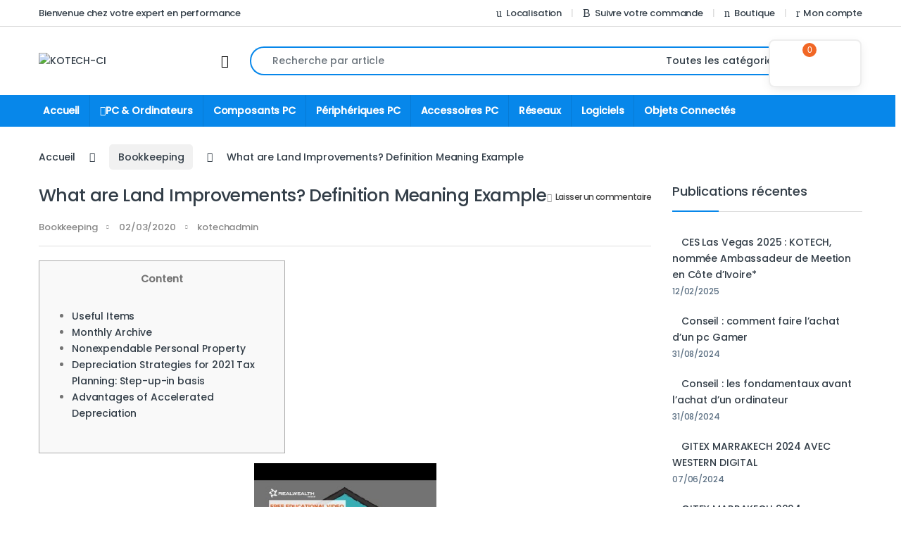

--- FILE ---
content_type: text/html; charset=UTF-8
request_url: https://kotech.ci/2020/03/02/what-are-land-improvements-definition-meaning/
body_size: 104913
content:
<!DOCTYPE html>
<html dir="ltr" lang="fr-FR" prefix="og: https://ogp.me/ns#">
<head>
<meta charset="UTF-8">
<meta name="viewport" content="width=device-width, initial-scale=1">
<link rel="profile" href="http://gmpg.org/xfn/11">
<link rel="pingback" href="https://kotech.ci/xmlrpc.php">

<title>What are Land Improvements? Definition Meaning Example - KOTECH-CI</title>
	<style>img:is([sizes="auto" i], [sizes^="auto," i]) { contain-intrinsic-size: 3000px 1500px }</style>
	
		<!-- All in One SEO 4.9.0 - aioseo.com -->
	<meta name="description" content="ContentUseful ItemsMonthly ArchiveNonexpendable Personal PropertyDepreciation Strategies for 2021 Tax Planning: Step-up-in basisAdvantages of Accelerated Depreciation The election, if made, applies to both the acquired property and the exchanged or involuntarily converted property. This election does not affect the amount of gain or loss recognized on the exchange or involuntary conversion. You must generally depreciate the" />
	<meta name="robots" content="max-image-preview:large" />
	<meta name="author" content="kotechadmin"/>
	<link rel="canonical" href="https://kotech.ci/2020/03/02/what-are-land-improvements-definition-meaning/" />
	<meta name="generator" content="All in One SEO (AIOSEO) 4.9.0" />
		<meta property="og:locale" content="fr_FR" />
		<meta property="og:site_name" content="KOTECH-CI - Votre expert en performance" />
		<meta property="og:type" content="article" />
		<meta property="og:title" content="What are Land Improvements? Definition Meaning Example - KOTECH-CI" />
		<meta property="og:description" content="ContentUseful ItemsMonthly ArchiveNonexpendable Personal PropertyDepreciation Strategies for 2021 Tax Planning: Step-up-in basisAdvantages of Accelerated Depreciation The election, if made, applies to both the acquired property and the exchanged or involuntarily converted property. This election does not affect the amount of gain or loss recognized on the exchange or involuntary conversion. You must generally depreciate the" />
		<meta property="og:url" content="https://kotech.ci/2020/03/02/what-are-land-improvements-definition-meaning/" />
		<meta property="article:published_time" content="2020-03-02T08:37:20+00:00" />
		<meta property="article:modified_time" content="2022-10-25T08:50:14+00:00" />
		<meta name="twitter:card" content="summary_large_image" />
		<meta name="twitter:title" content="What are Land Improvements? Definition Meaning Example - KOTECH-CI" />
		<meta name="twitter:description" content="ContentUseful ItemsMonthly ArchiveNonexpendable Personal PropertyDepreciation Strategies for 2021 Tax Planning: Step-up-in basisAdvantages of Accelerated Depreciation The election, if made, applies to both the acquired property and the exchanged or involuntarily converted property. This election does not affect the amount of gain or loss recognized on the exchange or involuntary conversion. You must generally depreciate the" />
		<script type="application/ld+json" class="aioseo-schema">
			{"@context":"https:\/\/schema.org","@graph":[{"@type":"BlogPosting","@id":"https:\/\/kotech.ci\/2020\/03\/02\/what-are-land-improvements-definition-meaning\/#blogposting","name":"What are Land Improvements? Definition Meaning Example - KOTECH-CI","headline":"What are Land Improvements? Definition Meaning Example","author":{"@id":"https:\/\/kotech.ci\/author\/kotechadmin\/#author"},"publisher":{"@id":"https:\/\/kotech.ci\/#organization"},"image":{"@type":"ImageObject","url":"data:image\/jpeg;base64,\/9j\/4AAQSkZJRgABAQAAAQABAAD\/[base64]\/bAEMAAwICAgICAwICAgMDAwMEBgQEBAQECAYGBQYJCAoKCQgJCQoMDwwKCw4LCQkNEQ0ODxAQERAKDBITEhATDxAQEP\/bAEMBAwMDBAMECAQECBALCQsQEBAQEBAQEBAQEBAQEBAQEBAQEBAQEBAQEBAQEBAQEBAQEBAQEBAQEBAQEBAQEBAQEP\/AABEIARgBdgMBIgACEQEDEQH\/xAAdAAEAAgIDAQEAAAAAAAAAAAAABwgFBgEDBAkC\/8QAYxAAAQIFAgIFBgoCDAsEBQ0AAQIDAAQFBhESIQcxExQYQVEIIlVhlNMVFjJWcYGRktHSI1QJJDY3QlJidKGxsrMXJjM0NXWCk6LB8GRytMIlY3OjwxknQ0RGU1dlg4SF4fH\/xAAcAQEAAgMBAQEAAAAAAAAAAAAAAwQBAgUGBwj\/xAA+EQABAwIEAwYCCAUDBQEAAAABAAIDBBEFEiExE0FRBiJhcYGRFKEVMkJSU7HR4TOSosHwFiNUByRDYoJy\/[base64]\/ALH\/AA19OXL7TL+5h2P+Gvpy5faZf3MTnCCKDOx\/w19OXL7TL+5h2P8Ahr6cuX2mX9zE5wgigzsf8NfTly+0y\/uYdj\/hr6cuX2mX9zE5wgigzsf8NfTly+0y\/uYdj\/hr6cuX2mX9zE5wgigzsf8ADX05cvtMv7mHY\/4a+nLl9pl\/cxOcIIoM7H\/DX05cvtMv7mHY\/wCGvpy5faZf3MTnCCKDOx\/w19OXL7TL+5h2P+Gvpy5faZf3MTnCCKDOx\/w19OXL7TL+5h2P+Gvpy5faZf3MTnCCKDOx\/wANfTly+0y\/uYdj\/hr6cuX2mX9zE5wgigzsf8NfTly+0y\/uYdj\/AIa+nLl9pl\/cxOcIIoM7H\/DX05cvtMv7mHY\/4a+nLl9pl\/cxOcIIoM7H\/DX05cvtMv7mHY\/4a+nLl9pl\/cxOcMg8s\/XBFBnY\/wCGvpy5faZf3MOx\/wANfTly+0y\/uYnOEEUGdj\/hr6cuX2mX9zDsf8NfTly+0y\/uYnOEEUGdj\/hr6cuX2mX9zDsf8NfTly+0y\/uYnOEEUGdj\/hr6cuX2mX9zDsf8NfTly+0y\/uYnOEEUGdj\/AIa+nLl9pl\/cw7H\/AA19OXL7TL+5ic4QRQZ2P+Gvpy5faZf3MOx\/w19OXL7TL+5ic4QRQZ2P+Gvpy5faZf3MOx\/w19OXL7TL+5ic4QRQZ2P+Gvpy5faZf3MOx\/w19OXL7TL+5ic4QRQZ2P8Ahr6cuX2mX9zDsf8ADX05cvtMv7mJzhBFBnY\/4a+nLl9pl\/cw7H\/DX05cvtMv7mJzhBFBnY\/4a+nLl9pl\/cw7H\/DX05cvtMv7mJzhBFBnY\/4a+nLl9pl\/cwic4QRIQhBEh9WYRlLYp1JqtxU2m12rCl06YmUIm50pCugaJ85eO8gA4gi22yuDFe4h2rUK7aVVps9VKc7+loSHCJ0sAbvJBABGrYAZz452jT2rer0w1UXZajTjiaQAagQyo9VBJTlzA83cEb8u\/ET3xFuKU4QWxTU8BKq01b16SaC\/N7KqSHWdSVBS9lIDiVoONIwpCtONRjuvviDOU\/yeqcVWFTaBVb6abYenqeEtpm5OXWrJWjZSFqAQN9QUlZ87uBFW36IROHDjgtZV3Wvb1Rqb9ZcqVecmElqVrNOlQgNzC28oafR0rmyckpyNjy5Q\/wAE3CKlWu5cVZuypVBJfqSZdcjVpGTM4zLOlKFMMvNqWtS0gEBJIyoAcxBFB8ImG1OAc7ddgz92SDVXbm5xUzMUGWLIU07LS5\/[base64]\/wCuIhrt0XRfTyHbjfLUoydbck0SEKPPUoclEev\/AP0tg26km8+NcvLdJTLIl01GZUnBniodXaJ8P4x\/o5c+Q0u3+K98WvMFdWdNdknXS48l1w9I3qPnaFHceoEY+iNcemJeQaAUChBOEpSnOT4ACO6os1KivtytwUOfpSn0Jda60yUJcQoZBBI+3w5HG8ZDSRcLR0kbCGuIBKsZbl5W1dUul2jVVp5xSNZZCgHWxnHnIO8ZmKoCUcl5tFVpM0qUnGTrQ80cYP8A1\/0YlOy+M\/QyyKffjiWphJ0tziW8IcT4qxsD9gjC2IUuQjokJ+Rqcqieps6zNy7vyHWlhSVfQRHfBYSEIQRIQhBEhCEESEIQRIQhBEhCEESEIQRIQhBEhCEESEIQRIQhBEhjOwOMwjYeH1rsXredItaYm3JVqpTHQqebSFKQNJOQDtzELjmilThxxqodl8EqlRWZOgKuySn\/ANoJqNMW\/wBYlHca8LRgBaFFZGtQGMbHaMTVfKYu2r2YiyJy0bTMsxIGnMTXUnFTDKCgJK0KU4QlffnTjO+Ik\/sYW9v\/AI81Lf8A7K3+MB5F1ugYF81L2Rv8YLJFhcqr7VbrDJkFNVWaSaUSZApdKTLErKz0ePk+edW3fGak+KHEOQaUxJ3lV2G1urfUhubWElxatS1YzzJJJPeYsN2L7e+fNS9lb\/GHYvt7581L2Rv8YJZVqmLzu6bqTFZmbkqK5+VKCzMGaXrb0EqTpOdsEkj1mPcvibxCckPgty86wuT6IsdAZpXR9HjGjHhudosP2L7e+fNS9lb\/ABh2L7e+fNS9lb\/GMXWFW6bvu855ydem7oqjy6jLIkpsrmlkvy6Pktr385I7hyj1N8TeILNPRSmryq6JRqXTKtspmlaEspTpSgD+KE7Y5Y2iw\/Yvt7581L2Vv8Ydi+3vnzUvZG\/xjOyyq1JvK7EVGZqybkqQnZxDjcw91lWp1CxhaVb7gjnGdkuI121yZap918QK2imlSXVK6wtzS4357RxvuHEpPqxmJ47F9vfPmpeyt\/jHHYut3OfjxUvX+1W9\/wCmFxzWNOqh1SLGWzPSSuKVU6KsOKm6m4uVdKZp1JSpvWgDJVrcfVqJ29WRGGuJNouUNkS94TtVnJNsy8mw42tDcsyFoUEjIHyi68cDZJSeZIJnzsX2\/v8A49VPf\/srf4w7F9vYAN81I47+qt\/jBYuFVI6c+aAB3Yjjv3BHri1bvkaW20Cpd9VBI5\/5q2P+ca\/[base64]\/pJ7o2C2bHvW\/Hur2vScS5QVmozeW5YDOPNWR55yCMJB5Hlzj6BUL9jA4ZSVQYn6\/e9XrSGm8iWmZdCGekz8spQrzhjbSrI2iWJTySbZkJVqSkbimZeXZSENtNSjSUISOQAGwHqEX6WnjdrM75Lz+MYlXsbkw+LMepOnsqN8NPJ9oVnuprdxTPw1VyPMWoYZlj\/AOrT3n+UdxjYCJHq9v0+s0h2iPt9HLOI0oDfNs9xAOQfoIIPI5Gc2i7KlE7rsn\/Z2\/xiNuMHCuR4ZLpYlKtMTqagHisutpTo0aMYxz+V\/[base64]\/kkfREvWbxCt+9WCae4uXm29nZKYAS8jxOATqHrHqziIr6XVqy2aEAc7whdLJCEIysJCEIIkIQgiQhCCJCEIIkIQgiQhCCJCEIIkIQgiRvnAg44vWt6p7P\/u1Rocb7wI\/fgtb+ff\/[base64]\/[base64]\/wAKVC+Lc3cwlJ3q0nVTSFNlKekLodDeoDVjTkg8847oS\/E1io1dynUa1K3UZOXnTT36lLtILCHgrSrmoKKUk+coJwPqjX3OEFbMzMUZq55dNrzdY+GXJUyuZoOdIHC0HM40agN8ZwPpzk6ZYV425Vphi2rwlpe35uoKqDks9I9K+2VrC3GkLJA0qOdyMgHaJWzYmZGh7bDY2A3F\/HbZQupsGEZDH965IvmAtpYHT6w1WQHE+gr4gL4fJYmDNJQQJnYMl7R0nQg5yV6N\/wCiMe3xXm\/hueocxYVYYfprImZpSnWCltohRC9l7g6TyyfERh1cCV9C3VGrvnk19NV+F1TB3lS\/0mSei5\/IAR8ru+mNkm7W0XFcVccqCD8PUtqnBpDe7RQFjWTnfOvl6o2acUkF3aa+H1bbeht7rVzcFZ9U3sLa3+sCLnyIufReBjjNTakzTm6DbNXq0\/[base64]\/ACZTJ0+k1e6plVPkZ2YqA6BPRzDjqwAglZyAUgHJxuT3R3o4F1ilNyLFt3khhukVZ2p0\/rcp0ymw4gJKFYUNW+TnbnG7JMXFnOj0AFwLXvcE\/LRVpR2fBLGy3cSbGxtaxsPexPstvuCqS9rmmP1uXfXK1OoNSGtkp0sqcOEFwk\/JJwnbO5EeF\/i1Q6XWFUViiTymWa1K0ATbZR0Spl\/Gcb5wjKdXfuMZjLXBaM\/d1hzFq3JVGHZ+ZYKTOssFtKXgrUhaUZ2wQnbPdzjX2+ETiLft2kGuBczSK6zXZyaWzlU46l0uL2zsTsM74xF6pOIh\/wD24GWwPLfmN\/Vcii+inRXqnd8EjnYjcOGnp6rmR43UyaS1PT9sViRpL88qnpqaw0tgPhwowoJVrSCoY1EeEd1B4vy1w1Z+mSFtTgYlp96RfnHZuXSlBbJCl6CvXp2zsDt9cYiR4K1sSTVt1e82nrcaqaqoqSl5Ho3Xll0uhC3So+aFHuTnYRxb\/[base64]\/1tR6Ls66tfOfixbptvz2J06XXz\/wD6iMw9mGEUBv1sSeYte43tuAq\/Qjk844j3Vua\/P+xugIBzg5xjIiFOJHk30+vzc3c9o1V6n1l5XSqZdWVsPqxyJOVIJ8fOHq8JrhEE8EdQ3LILroYbitXhMvFpX2PyI8QqUXBa942Qptm8qG7JIcOlqbRhbDpxy1JyArHccRinmEOONTLTrjL7GFsvNK0rQfEEReOpU2n1iRdptVkmZuVfGlxl1IUhQ8CDECX\/AOTpPU5b1W4aqDzCvPVSH3MFPj0Lijj\/AGVH648\/V4S+MZotQvqOCduIa5whre4\/keR8D0WpWzxprlDQmTu6TVVJQcp5jZ5A5eenkr7QfpiWrbuu3rtlDO0CpNzSUYDqArDiCeQUk7p\/59xitiXv0rktNsOSsyySh6XeQULbUNiCkjIjrbYm6fOJqtBnXafONnZbCsah4HHd9WPEGOMdDZe9BDgCDoVa7I8RCIZtfjw9J6KdfsgpKxhInpZGUkeKkePjp+wRMUpNS0\/LNTkk+h9l5IW2tCgQoHlgxkJZdkI5IwcGOIysJCEIIkIQgiQhCCJCEIIkIQgiQhCCJCEIIkbHw6uiUsy96PdM7LPTDNNmOmW01gKUNKhgE4HfGuRt3CJlmZ4oWtLTLLbrS6rLpWhaQpKhqGxB2ME30Vh+2hZY\/wDshWv94z+aHbRsr5oVr\/eM\/midPizbZH7naX7E3+WHxZtr5uUv2Nv8sN02UF9tGyvmhWv94z+aHbRsr5o1r\/eM\/midPizbXzcpfsbf5YfFm2vm5S\/Y2\/yxm5KKC+2jZXzQrX+8Z\/NDto2V80K1\/vGfzROnxZtr5uUv2Nv8sPizbIBUbdpYA5nqTeP7MYWblQX20LMAz8UK1\/vWPzRhbp8v\/hZZ0kZyvUKqMEoKmmumZLjpH8FKdWSf6PXFgJij2wfMlbbpSlfxjIt4\/qjGP2XZ8y51ibtOiPLH8NdPZOn1ZKYeC1sqpf8AypPD2eCVMcLrvl2Vfw1vSYJ\/97H6T+yW8LEuBCeH10Lcc2QgOyxUo+AHSZJi1rNg2lNK0sWTQyk81mnM4\/s7xmJHh1Ysg6mYatGiF8DZ0U9lJT4483I8I3ay+6jlmDG+KrhanlmyF3uh1rhTdFMkdAX1qdflUpOdwlKUuFSjjfYY8SDtG+SflP2bKpw1a9VKjuVlbW5+9Ez\/ABet\/AAoNNAHLEo3+EPi\/QDjNCpxx4yjf4Rfj+GaLFpJ815aqbi08h4cwa3plv8AO6iDtWWmDvbNXJ\/77X5odqu0+fxYq332vzRL\/wAXrf8AQNN9kb\/CHxet\/wBA032Rv8Imz0\/3D7qp8HjH\/IH8v7qIO1baXzYq\/wB9r80O1baXzYq\/32vzRL\/xft\/0DTfZG\/wh8X7f9A032Rv8ICSnAtkPus\/B4vsZ2\/y\/uog7VtpfNir\/AH2vzQ7VtpfNir\/fa\/NEv\/F+3\/QNN9kb\/CHxft\/0DTfZG\/wjGem+4fdDSYwf\/OP5f3UQDyrLTPK2Kv8Afa\/NEZcZeKtK4mOUpdNpk3JppyXgsvqQdWvRy0n+R\/TFrPi9b\/oGm+yN\/hHHxdt7OfgGnb\/9lb\/CJIqiCFwe1hv5qpWYPiVdEYZpxlP\/AK\/uqE6096hn6Ya0eI+0Rff4vW\/6Apvsjf4Q+L1v+gKb7I3+EXPpZv3fmuF\/oWXnMPY\/qqEa0eI+0Q1o8R9oi+\/xet\/0BTfZG\/wh8Xrf9AU32Rv8Ix9LN+780\/0LL+MPY\/qqD9Ij+MPtjnWj+N\/TF9\/i9b\/oCm+yN\/hD4vW\/6Apvsbf4Q+lm7Zfmn+hZhtMPY\/qvm7enDa0r7Y01eTS2+PkzTJ0OpPjkd\/8A1y2iv998G7tslCp+VacrNJydT8uAXmBnbpEDcj+Un7BH2j+L9AHKg032Rv8ACPybct5Qwqg00jlgyjZ\/5RSqpqeoGrLHqvS4PhmJ4SQGzhzPukG3provg8l2RmmlIW406jOCCQQD4Y7jHrt+4K3ZU6metqpnoRnpJB1wqYcB5jBOx9YwfqzH3AnOGtivkutWfQm3lblXwazgn1+bGLdsSz2FdE\/ZVCBB5\/BrGD9HmxyHMLV7hk7X7br5aWjxmtS4AJOqTLdGqOwLEy4AlaiQPNXyO55HBjfwtCkhSVpUDuCDtH0HXYdjOHK7LoJ\/\/jWfyx7WLft2VAbRbVLUyOSepNDH0ebGq3Xzr1D1fehqHq+9H0kYoFqTA1NW9SuW6TJN5H\/DHb8WLZ+blK9ib\/LBF81tQ9X3oah6vvR9KfixbPzcpXsTf5YfFi2fm5SvYm\/ywRfNbUPV96Goer70fSn4sWz83KV7E3+WHxYtn5uUr2Jv8sEXzW1DwH1KEcggpCgDv4x9F7jtu3G7eqjiLepaVJk3iCJNsEHQf5MfOdG41HnBFzCEIIkIQgiQhCCJG48G\/wB9a0\/9by39sRp0bjwb\/fWtP\/W8t\/bEEX0K7o5wc4yM4zzjWOJlVrlDsKtVS22S7UZeVUpnCdRRuApYHeUpKlAcvNitFmIZvKXM3O8aJ+j3GtxSQzNuOJbXv5uHSoAk7EjmNxjvPCxPGhQTNgDMxIvuB7X5r0+Ddm3YrSvq3SZWtNrWLt9bkDYeKt5kAFXcNiY55fZmIV43O3DbHBqksm5Jt6otTcq0\/PNuFK3iW3Co5GMjOMd+AM5O8cu8VbUVwVXIN3pKpr5tstBvrP7YE11fGBvnVr9fONn43DFK+KXukNDrkjW\/IeK1Z2aqainZUwHOHPLNAdALa+qmN2bZZOkq1L7kpO8Y59b00rLp80b6O4euIa4XXY7ROCFYvWtzczOuyE48EdM4VKcUroktoyckArWPqJjDWXw8vzi7SF3pXr9m5BuZcc6m03qIIQogkJSpISnUCABucZ+mAY\/xmRtp48z3tzAaaC\/[base64]\/FWAjjPfg\/ZGGrNZlRRqgWXHUrEq8UkJIwdB3isXCi0bo4i0SbqrnEmtSDkpMdXS2hxx0HzEq1E9ICN1euJq\/[base64]\/ZHJ25g\/[base64]\/FWqMTDUi7OiUU8sBRb1eYF9JzOnbbmRG9Uu9q9dHk2Va5ahNOJqrEnMMGbQShTpbUAHMjGDjY4xuDG9P2jE1w+Mt7heBcG4GvLYqOq7HmGxgmDhxBGdCMpPPXceSmvI8RvHOPAg\/QYqFZErS7goTVTuLj\/[base64]\/SSy\/NP8BR\/qMeDSrJSUkEcwY89ck0cTLEQihXBMUxurssTDE6xkuNjUleMAg7gFJ38YrhV7PumS4vSfDA8Q6ssTaELM70rgKctKcxo17\/ACQOffGMVxU0GQsiLmvsAQRbXl1U2A4EzFOLFNMGOjDiQWm9m7nT8lZUoOykr0HOxj1S08tKg1NAYPyVnkfpiHOJVv1bhzwVmpUXVPT86KiyoTylKQ6EqWPN+UTjb+mNEoNGtyo0KSn6n5QblOm5hlK3pVbqlFlZGSgkuD6O6KVR2gfBUCB0feyg\/WAtfl4rq0vZVtTTGrbNduYt0aTe2t9L29Va0coRj7fkfg2hSFP68ud6vLtt9ZX8p7CR553PPnzjIR6Jji4AnoF4+RoY8tBvY2SEIRstFjbm\/c3Vf5k\/\/dmPmqj5MfSq5v3N1X+ZP\/3Zj5qo+TBFzCEIIkIQgiQhCCJG48HP31bU\/wBbS\/8AbEadG48HP31rU\/1tL\/2xBFefiBOXfI2zMzFjU5meqqVI6Nl0jBRq8\/[base64]\/[base64]\/tjI6skdPCHROYGFg0AaNgCNQfFVnobVzcUuMMpxCqNuzNGplMbQhpL6VJKtAUEDKgNRKlkkgYAGOcOLUpW7a45yNz0u1KvWJaRk2HMsMOFLiilwEa0pUARqzyidqmn\/wBJOZBBKkn6dhG8spHRJKASMA5ipJ2dzRcMSHOXZy63Py2sugzthknEwgHCEZjDLkANP\/tvdQhZF41DiHLV+Qn7ErND6pTVutqmdZD61AjQkFtO\/fsTEOcLbvuXh1QpqjvcN69OTM7M9YQoMOspA6NKQCCg96c5i6Z80HG3dGCu5BWiXWHVZ6TGnGx9cbzYNUzPim+Is9l9co1B5KKj7S0kDJac0oMUhBy5zoR476qDeCti3VP3vUuLV6U8SD00lTUpLk4XlQCSrHNKQhOkZwTuceMu3q04\/Z1dZYbU44unzKUoSnJUejVsB3mMhTkaJJpGnGAdvXneO9WNJBxyO0deiwyOjpTTtdcuvcnck7ledxPHJcSr21bwAGBoa0bBrdh+6hHyZqLOtWs7T6rKTUipyfcWlDzSm1EdGnBwoDbaM15S1pzKuHKjSJKcnphVQY\/RMtFxQThWThIJwMjeN5t1LXwoyhSRpwoAD6I3jkrzT3CKQwlow\/6OzaWtf9l1pe0LzjQxcMAOYOy3091Uyl3\/AHyLMlLLt\/hVcHwkiSRJCbeacS2nCdJUElA9exI5iMtb\/Deq2VwkuGmVFBdq8\/[base64]\/iOI05ZToLqtHDPyfaTcllyVbuudrkg+6p\/ppAJDOlKXVAbKTkEgA+vOY3XilRqfSeC87atpUKYEuyllLLLKS64r9KlSlHGVKJOSTEuzi1dVe1KOAhQ3Ma+nWEtaEgZ5Z5RIzs9TU1KaeIWc5uUutqfdaf6rrq2ubWy\/VY\/OGXsN72\/dVfnODdT\/AMGUrdFOXVV1HQHJinuIVsjUoZS3jVkbHH0xLTs+xUfJ6m6RRbXnae4KWqWMl0K+kS6D5+EqGpRJyrO+c\/TElKlZjT52nB3x4QMvM6TkpxjfPhFam7PR0ufhusHMynT5+HiF0qztVPiDWcaO+STONbf\/ACevnuqxWRUbdoFvtUu5+AlUrM+hxxS5xUqtJWkqJSMFBzgYH1RKdxU9HFPg23RqLbD9AclVhynyL40BBaJSE7gEApKgMjvESSWHjhR6P1GP0GJnGRo\/pjWjwIUsb6eR4LHC1soBPjcalYxDtMa2pbVQxFkjXZgc7nD0B0AUGWrxtv6zaBLWdUuGk9OT8g0JWVdHSJylOyQpIQdWMDkd\/VGzcRKhd938BZ81y2XJasuLlSuTlEqdUQJls6ggAlPmjJG+N8+qSVpfbIS6U4PcPCMjRUdGHd9RVhQ9Q3EWI8HndC6mmnJYWloFgLDr4qnU4\/SsqGVkFIGSNeHk5jqRy6AH1ULVeq3DbXk30ai02iVRyq1KV6kWWpNxTjCCpRcUtITlPm+buOaxGKpfATix8Sk20L1pknTZxtMw\/THJbJQ4cKKVL0E6gRjIV3RZHVpIBOCOX1QJwQonBPI+MYk7NRVDmumkJAaGC2n9+fNQRdtamnjLKSJrczzI4kBxJO240y8ioc8mypXA3bc5Z1y0aeknqM+eruTMutCXGlKOUpURglKgeXcpPrjB3HSKqvypqVVUUqdVIpYbBmRLrLScSrgwV40jfA58zE\/nOcHOTHme3fKSnOlIwcRM\/BP+yhpXy34bgb8yBsFHB2mviVTXsiA4zS0i+xda529bWUYeUTIz1R4ZTMpT5F+bdVNy6ujZaU4rAXucJBMRFbtTtSnUOSkKv5PNUqE4ywluYmlyrgLyxzWQUbExarfcePOGrv1f0xUrsCNZVfFNkscoGrQdvNdTDO0zcPoRQyQlwuTcPLd\/Ll4LGW1Uvhe36fUxTXaeJiXQsSroIWyMfJOQNxGTgcjdW2fGEega3hsAP+ei8tK8SOLwLA8t7XSEIRso73WNub9zdV\/mT\/8AdmPmqj5MfSq5v3N1X+ZP\/wB2Y+aqPkwRcwhCCJCEIIkIQgiRuPBz99a1P9bS39sRp0blwc\/fWtT\/AFtLf2xBFem\/[base64]\/Z7lncReHUvOIxPT7aJ2czuUuLWohJ9YTgH1gxL\/lEWfL3FYczWwQ3O0EGcacxhZTyWjPrG\/0pEVKStxGakmmc7vMde2n1bAlvsfdXK7DMHp66lpWM7krC3Nr9fMQH79R5WXor\/FibleI9O4cWtRWKnNPYVOvuPKbRLJxqPIHJCPOPLmlPOJGeSChQUSUgE8ue0Qp5NVtKmaZP8R6xNLnKlV3nGErXupCEK84k+KlZ+gARNbn+TUP5Jju4RPUVdOauoP19Wj7o5LzGP01HQVbaGlH8Owc7XvO5\/oFBtC49cQa1UKjR7U4ZN1U0p1SHVNThBACyAogp2zpMbvww4yMX7U562Ktb8xQ63IoKnZV1RUFBJAVzAIIJGxHI98QTwur\/[base64]\/pOmXqxpA+jeK0LkqnP8YLsZpd6NWy6JuYPWnFaQsdJ8jmPp+qLF8GJWqUv4QlK3xXlbxfeCFsttuAmWQnZRxrVsciNsJr6qrqSZ5Da7tO7bTw3VftHhlBRULG00LQ4taft5ted\/q25rBWP5SUpcXEGcsWu0VmmDrL8nJzKHysOuNuFOlYUBpKgNtzvt4Y9188UpuR4t0vhYmisOMzjKZrrqniFpJQ6caMYI\/Rjv74g20eGKuJlT4jtSLimqvSaj1mnLSvTlzp5jLZPcFaU79xAPdHTaV0167eOFrzN0MOoqsgwqnTXSDStammn\/OUO5W+48QYqQ43XNZHFKdXyDK6w1bmsWn\/Nlfl7L4U+aSSmAtFES5tzo\/JdrhrqP7qTbu418RbKcm3JvhePgmWmVMtVByYWht0FR0q+ScZjN8O+KXEK9KnIJqXDRymUaoMKeFTD61oCejKkEZSAdRAH1x0eUskf4JHsYz12VJ+nWY27hUf\/AJrbXJSMijywwP8A2Yj0ELqwYs6mdO7hhodYhvMnTbZeWqH4eez7K1tIwSveWXu7kN97XJ8LLT+I3FY8Lm6dNSlNbqNRm3FhuWW6UAoSPOXsD3lOPHJ9cSTwq4gS\/EuzZa52ZZMu+pa2ZmXQvX0TiTyyQDgjBGfGKuzl9SlS4zLuuYoE\/X6ZRdcrLMSbevWQCkLzywVFSh9UbJ5NN2tW7xEqtnLk5qnU6vlT8lKzY0raWgkoTg95RkevSI5kGOyS4nlL\/wDaJLbW2I2dfxOi7Nd2VhZg3+3H\/vsaHk33B3ba\/IWOylj\/[base64]\/aZS5e5a\/[base64]\/XlAW21aHBS1raae6X4OqDTSnMY1q6F4qUB3ZUSfrjRbxvHiOqzKPbFxUGTpFIqjLDDM+tWsLaSEFJJQpWnbCjtnAOOUc7FMVroahzZHublY02ABGY73NrgXXY7P4FhtVRskjia8OkeLucQcg2sL7geCsFUeJNuUyx2r8ddWae+yhxptI\/[base64]\/[base64]\/UaNOLo\/FyWtFCZvSqXcc0l46EHWPPT44\/wBmJJcQxGM08b3uY5wcTbKCbHQm+gJCrwYTg0rKuSNjXNa5obmzEajUDLra+xVjJC+rva4fVa7bqstNGqFNQ641ILeKw6hKAQorxtkkjlGgUrj\/[base64]\/1l1TWdLWkBIbOQNxg5OOatthGoXckp8rCg8t5Zr+4eiWsmxA0VPU8Utc8tBAAsb89b6qLC6TCY8UrKL4cPZG1zgSXX05bjS\/PdbNWeKvECg2GLyqvDhEo81NliaknplYLbRxodHm7jJwc8s\/TGVujjLQqJw3lOINPQmaFRS2mUlFr0FTiuaVEZwU4VnA7to3mrUyTrNNmqRUWQ7LTjSmXkY5pUMHHgd4qrYnD2YnuLY4cVuprnKTbM0\/[base64]\/U+y54mwuXDZpHQBr790gm9yb+QAHrdSPCEI9D5Lyaxtzfubqv8yf\/uzHzVR8mPpVc37m6r\/Mn\/7sx81UfJgi5hCEESEIQRIQhBEjceDn761qf62lv7YjTo3Hg5++raZ\/\/Npf+2IIr9V+g0y56PM0GssqekpxIQ8hKygkBQPMbjcCPPTLStylUOTtyXpbLshT\/wDN2phIe0HJOfOzvud\/XGY25Z5QyPGInU8T38RzRfbbkp21MzI+E1xDb3tfn1Wv1OxbZrFx0+65+SUupUsASzgdKQgAk\/JGx3JjJVmjSFwUmaodUaU7KTrRZeQFlJUg7EZG4+mPdkeMMjxjAp4m5gGix30381l1XO4sLnHu7a7eXRYi1rVolmUdug2\/LqYk2lqcShThcwVHJ84knnGVcKUtLUo7Ab+Ij9ZHjH4c3bX60xtHEyNoY0WaFpJPJNJxHm7uu616xLBte01z9WoUi4zM1ReZpReUvWQpRBAJwndSuUd9B4a2hbNxzt0USnOSk\/UFLMwUPr6NetWpX6POn5W\/LbujNUYjqRGRkrPfHu7xv3xuyhpgGHINDcaDS+5CqT4nVl7yZT3rA6nW2wPVRLcXBTh5WLgnKhN0l1T8690ryutOAFxW5IwQBuY36xuDtgcPKk5WbWpbstNzDBl3FLmluAoKgojCz4pBj81FSWqktawBpUg4I9QjYVXRS0kJCnTsOSP\/[base64]\/ZCHD6aObjCMZuttfdZlxavkp\/[base64]\/VGvNAlyX2PP\/[base64]\/f6I32c+QkZGSoY3j20psIKyCCpWDz5cxG76KnqyDMwOttcAqscVrKBjhSyOaDvYkXWEonDKzrctyftOmU5xFNqWrrLSn1KKtSQk4UTkbAD6o9FE4f2rQLYmLNkKYE0mc6VLrC3FOBfSDC\/OJz+EbH9Yh9Y+2LLaKmFiGAWFtuXTy8FypMUrZCS6U6kOOu5Gx8x13Wv2bYluWBJP022WHWJWYcLymXJhbqUrxuoavk5GM\/QI8dR4fWtP3oxfMxIrVWZVCUtPB5QCQEqT8nOOSj9sbZ9Y+2PO9u4cb4SI1lpKcRCPKMo2FhYeSmpsQqeO6biHM4WJubkHqea\/HM7gnHhGuU\/h\/a1KuubveSknEVafCkvPF9ZB1YyNPIfJEbHkeMMjxjV8TJCC4AkbeHkrUVRLCC2NxAdobG1x49V46tSpOu02botTYDsrPsrl30AkakKBCgCORwTuN481sWzRrPoktbtClyxJypX0aVK1ElSipRJO5JJJjK5HjDI8Y1MLC\/iW73VDPKI+C13dve19LpCGR4wyPGJVCsbc37m6r\/ADJ\/+7MfNVHyY+lVzD\/Fuq\/zJ\/8AuzHzVRnTy\/6xBFzCEIIkIQgiQhCCJGVtWvTNrXJTLikZZD8xTppuYbaczpWpJyAcb7nwjFRsfDfB4h2rkA5rciCDy\/y6IIpn7XvEU5PxEpW\/8iY\/NDte8RfmJS\/uTH5otZ1WW2\/a7f3RDqkr+rt\/dEOdk1tdVT7XvEX5iUv7kx+aHa94i\/MSl\/cmPzRazqkr+rt\/dEOqSv6u390QWCbXVU+17xF+YlL+5MfmjyVnyx+I8lR52cRYFIWuXl3HUJUiYwSlJOD50W36pK\/q7f3RH4dk5QtrzKtHzCN0jwgCsgXNlUng95ZXES9rGlq\/P2DSpR9b7zbjTaJjSnSo4xqOeWI3Y+U7fGNrOpw+p78YsBRZWVTT0BMs0AlSh8geMe\/q8t+rNfcEdSKogawB0evmvFVuE4hLUOfHVFrSbgW2VYJryiL8mZlcwLYpaAoDSksvnBAxude49W0eBzj\/AMS8p6Oh0UbjUDIzOPq\/TRa7q8t+rtfcEOrsdzDY\/wBkRsZabcxfNaMoMXA7tWT\/APKqqOP\/ABIB\/wBBUbH8zmf6y7HLPlBcSEvanaBRltgg6RKTAJ8RnpTj6YtT1aW\/V2vuCHV5b9Xa+4IcWnG8fzWxo8Ydp8Wf5Qq4DynL3AANnU7YeD34xz2nb3ztZ1O+69+MWO6vLfq7X3BDq8v+rtfcESfEwfh\/NVRg+Jk6VZv5BVX7QHEIMhCLepKV6skmWmCMfR0n\/OOkeUBxNDuV0Khlv1SUzn++xFrury36u19wQ6vL90u39wRoZqa9jH81ZbQ4wzu\/Fn2CqsPKB4j99Cox\/wD2cwP\/AIsd9M8oziFKuh2btmkvHBADcvMIwc+txXd3RaLq8v8Aq7X3BDq7H\/3Lf3RGBNT7iP5rV9DixBBrD\/KFXHtO3v8AM2nfY9+Mcdp29\/mdTvse\/GLH9Xlv1dr7gh1eX\/V2vuCN\/ioLXMfzUBwbEeVWfZVP4heV1xBtuyqxXZSxqXMOyMqt1ttSX8KI7jg57+6ICp\/7I7xsmZ6kyyuEVvpE06AtWJwaQVY287w8Y+ks\/KS70k8lMu38k7FAwcc415inySXmVCTY3\/8AViOfWOa\/+GMq9VgFPNSxllRLxNb66eiqJ24uJ43\/AMG9G37tM0f\/ADQ7cnE\/\/wDDWj\/cmvzRczqcpjaVaH0IEOpyn6s19wRxeBJvxF7T4um\/AHuqWzvl1cUJeTffRw2o2pttSx+imzuBnkFZiP5H9kh4vTksX18JqAFblZ0zmwH+14R9Eupyn6s19wR0mjUsqKuosDPcEDESMjkaNXKCWeF5vHHaw2VCV\/sh\/FWatiXrUrwno+tcwGSlxuaAIzuoALziJN4U+Wjft6UN2cn7ApclOSz6mnGm0P6VJ2KVDJz\/AAsfVFqX5CRS0EiTZ08gNAwIyVJlJVEphMq0Acn5A8Y6VEeE8cQXC852ghfWQFkBMbtDcKvnadvf5m077Hvxh2nb3+ZtO+x78Ysf1eX\/AFdr7gh1eX\/V2vuCOoKmAacNeL+h8R51Z9lXDtO3v8zqd9j34xgax5W1\/[base64]\/N3P4I\/imPms9u6o474IvxCEIIkIQgiQhCCJGx8N\/3xLVx6ckf\/ABCI1yNj4bfviWp\/ryR\/[base64]\/yXqDG51L3YxcAG99Ro0\/PRY2kVe5ZO32Ko3WZ+qzD11TNLDT7rSdTDUzMthAOkAEpbTknvT3Rkpe6LhXUUJny5Jj4fcllS40vFLIkS5oyged5w1YG\/dGJkuLlXepDs+mUo02r4NeqKxKKWeouJKcImMnAKtR7wfNOxG8ex3ihUkyM+\/KN0qpGWm5SXbnZBt2Yl3S+ohSUoTlS1oABISTstI25RWE0WWwkPLkrhhmuS6Jp3F76\/povRwpuh+vPVCQm68qrTcq0048+xMtPympRV8hSEpU2o4OW1jKRjnGDkKzez1uP3A1UKr1dNPn3Jl+a6Etak6w0WQkashQ\/hDGAe\/EbZIXVcM+qn0mnyckmfnWHp11yaln5RCG0OBIAaWOlKyVDnjbffIj91a9nKI3WGqnKSja6bTpR5IDhKFvvrcQG8kDzdSUgHA+UYlGTI0vkPdvt7\/[base64]\/T70emOI0zSqldapOWQ\/Teqyk1U5eUeUl2VZXpMupBW4VOKUCARurSMYjij3feJdtylVeoPqRXqy8JeebbSnUwlMwFy6tsBSVIQpJ5keOk52K\/[base64]\/[base64]\/ghA8Y1+b4wT7eJp2n0KScYpiZ5hmcW6Hp1anXWwmWxhR1pZQUjSVfpE7Rsr153G6xVqvTaRTEyVDyiaanJhSJha0tpccSCkaUABWAVZBIzsMGN21UT4hGZHXaeQ3HP8AVauo5Yp3SCFuVwsASLA6bbcvzWuMXbVpluUatW7X6\/[base64]\/Z3t581alppS02iAOgFyN3bXFvDRd9Q4iSsrQqy0q7JJurU2uFt1rrDXSsSYqKGyVI5pQG1YKiOR598Ze+rzk5Sype6reuOTMkqqU1tc8y82tnoFTzTb+V5KdOgrBPdvuOYwj\/ECtfFi5K\/S2beqKaAyJhc3La1ys2kNrWtpBByFp0oz5yh5478xmKpc9y0R2Sos7Q5CenKwhKKaZRtaWOsayXEuhRJShLeHM5ydKxzxFplRma4BxsRYaeJt+iqyUffaQwXDrkXGugJHputevO+pN655VNPvWTRSJimodYcarUvLNPL6ZxCikqSrpfk4wkjBGI8QvSo\/HJmdb62qgszXwS4QyDL9L8lTvSc9SXsNY5bk90bfxIu1q1KZKssSUlMz02XDoeUG0pZbQVurGe\/klI3ypae7Ma5O3+3IVVtCJJhyjLpzM23O6spS490haCh\/EV0YGrbBIzzyKlS5kUhaZbOvc6fLyXSw2L4iFrmQ3bYgXPIaE+Z5dVjqHcdxqqKS7UKliYVVlFU10RllIYUsJSyANWtPmbHuCjvHssW67onarQqFcRcW+5SXZxT6UANzqCGih3YbLTrKVJ7jvyUMeiTva6Kow\/[base64]\/R6fNi56oimzs\/QZd+lsOpDanpw9MFpaQrdS9XRZRuRkbeOUt67Jy5JsySqcy2qSkm1zyyFFLc6pa0llOe5PRqUc74Wjfcx56dfdzSstUl1Kn0h7qNZaokqGekbC5l0MlLi1qJ0oAeOcDJxgc43jsAJGvNjt\/nhyVaZoIMTohcW5jn005ndeniLcNSoNDocw7cbNKCzmd6Z9Eq4\/[base64]\/GSoRh2+IdSmXrgQadICYtiVfM0Q5rS8+MlHR4OdGlJ1Z3CiUc0mIZHtYLiQ7nkdd\/HodOWiswwvcWh0AGl9xpfblexI181j56\/m02\/[base64]\/Rc5\/N3P7Jj5ou\/wCVV9Jj6XVb\/Rc5\/N3P7Jj5ou\/5VX0mCL8QhCCJCEIIkIQgiRsXDggcQ7VJ5CuSOf8AfojXY2PhsM8RLUGcf+nZH\/xCIXIIIRXbuCYsVVyzbVXt9+YrS3pWXTLkk9dbV\/k3QjV0a204d1FQyno1ZHyc+eWqVlLuBNfTaVWlWKhOtoZrRWUSszMbNN5Ql3VglCUJUtsJOAM7gnc5qgyM3W5KuupzM05h9lrzU40O6dQOxO2kcvGMQ1w\/k2urybtan10mTmUTTFPUEBoLSvWgFQGtSUqwQCf4I5gYjjyU0\/Eu1rSLnXT3N\/[base64]\/crNruqRR3WmnGVtYdabbSeid6MK0qbDb5cHM6VcioYGaqVsfC0xXnJOZnEGuS7EnMOoWlOhDYUkhBxkakrUCee+Rgxj0cM2JKXnZWlTE\/KS1QYal5psz7j+tCFZwFulSkgpJRscaScYO8ayQzMOjWka9L+HtzWI6ylLRnkIOnX19+S7qPO2o7aNXulqjLVTGlKnFLSnT1vqwCkutjUBjKPNO2rSDyIJxs\/clpSy567LisquUupS8ompNpefQFTjTOkZQWXy0op1IBSsg4UO45jLSVqGn2pUbNlmpkU2dQ+w0jAPVm3U7obJHyQSdIOcZwNto8dQsGer1OmZGv1CpTxdkXKcw4pLbfVm1lJWpCQnSVHQjzlA\/J8MxvI2fIwNa29vC1\/[base64]\/[base64]\/[base64]\/FD7LbncWGqmMlAR3nuI2Fibi\/P26LumLgtWv3OqgLtCdn5ipU6XRNzH6FKUS6wpxtKgp0LOOkUdSEnBPysjbY56y7VqU712foktMPAISVryekCPkhYJ\/SY2+UDGuO2ZPTU9TJmbmpl1qlLYdlmuiaGlTSQE4cCdaRtkjODk90bRLTVWlpdpmYllPKQkJUsgBSz\/GIAAH1RdphxMxqmjUjkFz8QcIy34OU6C2hP9+q9cjSadTX5uZkZRDLs+8JiZUnP6RwISgKOf5KEjbwEYqTsG0JBl2WlqPpYfbLS2jMvKRoKgogJKyBuByEZJM1UVDV1JGBzHSbxwqbqODiQSP\/ANSLmWmO7Rp4LmNlqmfVeffpsuuatyizjFTlZmntqZrDfRzre4S8nTp3AOM6diRgkYznAx6nqfJzD8tMvMhTsmpSmFZP6MqSUkj\/AGSR9ceZM5U9Q1SKSD3BW8foztRCiPg8Y8NW8ZvABb\/Oq1JnOpJ\/wW\/JfirUmmTXS1GZkWXZhLBZStxOrCM5wAdhvvsMxrEpaluNtKp6aPL9WnGBLPNEEpU0CpWjc7DLiuWMZ25CNofmZ19hTJkdJUCPlR4USk42ptfVlK093\/RiKVkEhuQCrlLUTRNyl5A8+ixT1hWg84lxyiNLKGGpYJUtZQWmwQ2lSM6VAA94MZdynSLz8tNPSqFOyWrq6+RbKk6VEfSCRHcpM3gaZU57\/OEAmdP\/ANUP2iIWwwtFgB7K8+sfIQXOKxMzZ9szbBl3qOyUmYcmsgqCg64crUlQOpJJJzgjnHd8WrfEpJySaPLJZpz6ZmVQlOEtOjOFgd5847nnk5jI9HO\/qgx61jMfkifzjqOB46xGODB90eyyK54+2fdeRimU+liZXISjbKp2YVNTBT\/9I8UgFZ9eAn7I9EhbtEep89LP0xh1mpvdPOIWnUl9zSlOpQPfpQgbfxR37wcbnVp09U\/4hHdLv1CWa6IyGcb51RYiZCNwLeSo1E8jzmY7X9F3Ue36LQEOopFPblunIU4oFSlrI5ZUoknH0x0ItG2WpZEo3RJUNtpQhPmedpQ50qU6vlYDnnYzzju67Uf1FP3t4\/fXKhn\/AEd\/xxLlpgLWHsqYdUg5sxufFeddp22tlDKqQxhuYE2lQyFh4OdJr1g6s6t+ceZ20bbShEsmjsJbblXJQBJUMsuHK0KwfOBO++TnJ5xkeuT\/AKOH+8jrXMT6lZMjv\/[base64]\/smPmi7\/AJVX0mPpdVv9Fzn83c\/smPmi7\/lVfSYIvxCEIIkIQgiQhCCJGUtasN29c9Hr7rCnkUyfl5xTaSAVhtxKykE8idOIxcIIrW9tC38fuEqXtjf5YdtC3\/mJUvbG\/wAsVShBFa3toW\/8xKl7Y3+WOHPLSoSW1lqwqkpek6QZ1sZOP+7FU4EZ5wRWYsHy97Iu6j9K1Z07T52VcUxNyEzPtJfl1g4woY3BwcEbHlzBjaB5YNt9GXfilN6EjJV11vAH3Yo5V+HNj16oKqlWtyVfmlnK3fOQV\/[base64]\/+WKJI4R8NkKKhaUoSfFSyPq87aPweD\/Dcr1ptZlO+cJmHgP7cY+jK3\/kf0hY+Dn\/F+QV8l+V9bzYyu0J1I8TOt\/lgPLAtw4xaU4dQyn9ut7jxHmxRT\/BdYe\/+LzZPcVPOKI9eSo7\/ANUfub4a2XUXlvz9GS6taEoz0q06EpGAEBJASPUOffGn0XXc6j+kLHwdR+L\/AEhXic8sy0WVaHrcebUTjC6i0nJ+sR0PeW7YUu91V+jBp0p1aF1RhJxyzv8ARFF5zg3w1nh+ntdnJVrKkPOoJOPFKht6uUdjHCTh9Kp6OWt2XS2UKQpCh0hVn+WvKx\/sqESDDKv\/AJH9IWwpJx\/5fkFeXts2IE6jSBp8fhVjH9UdbPlw8PZhZbl6ey6tPNKKxLqI+kCKSDhrbEs2w1Rmn6Qhk5UJFYbU5\/3lkFZ+2Ouc4UWJUW1IqNCamFqIJeUopdJ9a04MYGG1l7cfTyCfBzfi\/IK8cz5bVhyaEuTlKRLoV8lTtWYQD9ZjDzH7IVwalF9G85IhXPCa3Lq\/qzFM6VwmsOhz0tU6RRTLTcorW28Jl1Rzgg5ClEEYJHKMjWbEtG4HW36xQpeYcaJUgkqTz55CSM\/X4Rs3DaoHWa48gsiknDtZfkFbhr9kR4LvkhL8i3jf9LWWG8\/eAzHulvL04VzjanpTqDzaTpUtFdllJB8CRyinEhYNlUxK0SVrU1AX8oqZCyfrVnEdi7Is5wEKtelnP\/[base64]\/[base64]\/qj8t+V\/brytLVoTqz\/JnWz\/5YqEH3kJ0IdWlPLAVtH4bUpr\/JKKMfxdo1+jcV\/HH8qwaSt\/EHsrgOeWBbjK9DtmT4OCokzaNIA55OnA+uP2jyvaC6jW3ZU+UnkrraMf2YqAJqYSc9MsnGPlH\/AK74\/Knnlp0OOqUk8wTmH0biv47f5U+ErfxB7K4Ha8t\/UEfE+d1E4A663k\/8Mc9rmh\/Myf8Aa0flinqFqbxoUU45Y2xH6Mw+QUl9wg9xVD6NxXnOPZY+ErfxB7K2M75ZVvy7vRmyKis+InEDH\/DHn7aFv\/MSpe2N\/liqYJGSTknxjiPQQRuijDXuueq6sbXMYGuNyrW9tC3\/AJiVL2xv8sO2hb\/zEqXtjf5YqlCJlurUTnlk2\/NSj8qLGqSS82pvPXG9sgjPyYqytQUskJxk5j8wgiQhCCJCEIIoM7YHDX0Hcvs0v76HbA4a+g7l9ml\/fRUDJ8TDJ8TBFb\/tgcNfQdy+zS\/vodsDhr6DuX2aX99FQMnxMMnxMEVv+2Bw19B3L7NL++h2wOGvoO5fZpf30VAyfEwyfEwRW\/7YHDX0Hcvs0v76HbA4a+g7l9ml\/fRUDJ8TDJ8TBFb\/ALYHDX0Hcvs0v76HbA4a+g7l9ml\/fRUDJ8TDJ8TBFb\/tgcNfQdy+zS\/vodsDhr6DuX2aX99FQMnxMMnxMEVv+2Bw19B3L7NL++h2wOGvoO5fZpf30VAyfEwyfEwRW\/7YHDX0Hcvs0v76HbA4a+g7l9ml\/fRUDJ8TDJ8TBFb\/ALYHDX0Hcvs0v76HbA4a+g7l9ml\/fRUDJ8TDJ8TBFb\/tgcNfQdy+zS\/vodsDhr6DuX2aX99FQMnxMMnxMEVv+2Bw19B3L7NL++h2wOGvoO5fZpf30VAyfEwyfEwRW\/7YHDX0Hcvs0v76HbA4a+g7l9ml\/fRUDJ8TDJ8TBFb\/ALYHDX0Hcvs0v76HbA4a+g7l9ml\/fRUDJ8TDJ8TBFb\/tgcNfQdy+zS\/vodsDhr6DuX2aX99FQMnxMMnxMEVv+2Bw19B3L7NL++h2wOGvoO5fZpf30VAyfEwyfEwRW\/7YHDX0Hcvs0v76HbA4a+g7l9ml\/fRUDJ8TDJ8TBFb\/ALYHDX0Hcvs0v76HbA4a+g7l9ml\/fRUDJ8TDJ8TBFb\/tgcNfQdy+zS\/vodsDhr6DuX2aX99FQMnxMMnxMEVv+2Bw19B3L7NL++h2wOGvoO5fZpf30VAyfEwyfEwRW\/7YHDX0Hcvs0v76HbA4a+g7l9ml\/fRUDJ8TDJ8TBFb\/ALYHDX0Hcvs0v76HbA4a+g7l9ml\/fRUDJ8TDJ8TBFb\/tgcNfQdy+zS\/vodsDhr6DuX2aX99FQMnxMMnxMEVv+2Bw19B3L7NL++h2wOGvoO5fZpf30VAyfEwyfEwRW\/[base64]\/\/Z","@id":"https:\/\/kotech.ci\/2020\/03\/02\/what-are-land-improvements-definition-meaning\/#articleImage"},"datePublished":"2020-03-02T08:37:20+00:00","dateModified":"2022-10-25T08:50:14+00:00","inLanguage":"fr-FR","mainEntityOfPage":{"@id":"https:\/\/kotech.ci\/2020\/03\/02\/what-are-land-improvements-definition-meaning\/#webpage"},"isPartOf":{"@id":"https:\/\/kotech.ci\/2020\/03\/02\/what-are-land-improvements-definition-meaning\/#webpage"},"articleSection":"Bookkeeping"},{"@type":"BreadcrumbList","@id":"https:\/\/kotech.ci\/2020\/03\/02\/what-are-land-improvements-definition-meaning\/#breadcrumblist","itemListElement":[{"@type":"ListItem","@id":"https:\/\/kotech.ci#listItem","position":1,"name":"Home","item":"https:\/\/kotech.ci","nextItem":{"@type":"ListItem","@id":"https:\/\/kotech.ci\/category\/bookkeeping\/#listItem","name":"Bookkeeping"}},{"@type":"ListItem","@id":"https:\/\/kotech.ci\/category\/bookkeeping\/#listItem","position":2,"name":"Bookkeeping","item":"https:\/\/kotech.ci\/category\/bookkeeping\/","nextItem":{"@type":"ListItem","@id":"https:\/\/kotech.ci\/2020\/03\/02\/what-are-land-improvements-definition-meaning\/#listItem","name":"What are Land Improvements? Definition Meaning Example"},"previousItem":{"@type":"ListItem","@id":"https:\/\/kotech.ci#listItem","name":"Home"}},{"@type":"ListItem","@id":"https:\/\/kotech.ci\/2020\/03\/02\/what-are-land-improvements-definition-meaning\/#listItem","position":3,"name":"What are Land Improvements? Definition Meaning Example","previousItem":{"@type":"ListItem","@id":"https:\/\/kotech.ci\/category\/bookkeeping\/#listItem","name":"Bookkeeping"}}]},{"@type":"Organization","@id":"https:\/\/kotech.ci\/#organization","name":"KOTECH","description":"Votre expert en performance","url":"https:\/\/kotech.ci\/"},{"@type":"Person","@id":"https:\/\/kotech.ci\/author\/kotechadmin\/#author","url":"https:\/\/kotech.ci\/author\/kotechadmin\/","name":"kotechadmin","image":{"@type":"ImageObject","@id":"https:\/\/kotech.ci\/2020\/03\/02\/what-are-land-improvements-definition-meaning\/#authorImage","url":"https:\/\/secure.gravatar.com\/avatar\/8042d5751e4631b57930b4fed59ff15fffa9bf903ba9c4a43f37844eba8ddd50?s=96&d=mm&r=g","width":96,"height":96,"caption":"kotechadmin"}},{"@type":"WebPage","@id":"https:\/\/kotech.ci\/2020\/03\/02\/what-are-land-improvements-definition-meaning\/#webpage","url":"https:\/\/kotech.ci\/2020\/03\/02\/what-are-land-improvements-definition-meaning\/","name":"What are Land Improvements? Definition Meaning Example - KOTECH-CI","description":"ContentUseful ItemsMonthly ArchiveNonexpendable Personal PropertyDepreciation Strategies for 2021 Tax Planning: Step-up-in basisAdvantages of Accelerated Depreciation The election, if made, applies to both the acquired property and the exchanged or involuntarily converted property. This election does not affect the amount of gain or loss recognized on the exchange or involuntary conversion. You must generally depreciate the","inLanguage":"fr-FR","isPartOf":{"@id":"https:\/\/kotech.ci\/#website"},"breadcrumb":{"@id":"https:\/\/kotech.ci\/2020\/03\/02\/what-are-land-improvements-definition-meaning\/#breadcrumblist"},"author":{"@id":"https:\/\/kotech.ci\/author\/kotechadmin\/#author"},"creator":{"@id":"https:\/\/kotech.ci\/author\/kotechadmin\/#author"},"datePublished":"2020-03-02T08:37:20+00:00","dateModified":"2022-10-25T08:50:14+00:00"},{"@type":"WebSite","@id":"https:\/\/kotech.ci\/#website","url":"https:\/\/kotech.ci\/","name":"KOTECH","description":"Votre expert en performance","inLanguage":"fr-FR","publisher":{"@id":"https:\/\/kotech.ci\/#organization"}}]}
		</script>
		<!-- All in One SEO -->

<link rel='dns-prefetch' href='//cdn.jsdelivr.net' />
<link rel='dns-prefetch' href='//player.vimeo.com' />
<link rel='dns-prefetch' href='//www.googletagmanager.com' />
<link rel='dns-prefetch' href='//fonts.googleapis.com' />
<link rel='dns-prefetch' href='//maxcdn.bootstrapcdn.com' />
<link rel='preconnect' href='https://fonts.gstatic.com' crossorigin />
<link rel="alternate" type="application/rss+xml" title="KOTECH-CI &raquo; Flux" href="https://kotech.ci/feed/" />
<link rel="alternate" type="application/rss+xml" title="KOTECH-CI &raquo; Flux des commentaires" href="https://kotech.ci/comments/feed/" />
<!-- XforWooCommerce SEO - https://xforwoocommerce.com :START -->
		<meta name="description" content="ContentUseful ItemsMonthly ArchiveNonexpendable Personal PropertyDepreciation Strategies for 2021 Tax Planning: Step-up-in basisAdvantages of Accelerated Depreciation The election, if made, applies to both the acquired property and the exchanged or involuntarily converted property. This election does not affect the amount of gain or loss recognized on the exchange or involuntary conversion. You must generally depreciate the carryover basis of property acquired…" />
			<link rel="canonical" href="https://kotech.ci/2020/03/02/what-are-land-improvements-definition-meaning/" />
			<meta itemprop="name" content="What are Land Improvements? Definition Meaning Example - KOTECH-CI" />
			<meta itemprop="description" content="ContentUseful ItemsMonthly ArchiveNonexpendable Personal PropertyDepreciation Strategies for 2021 Tax Planning: Step-up-in basisAdvantages of Accelerated Depreciation The election, if made, applies to both the acquired property and the exchanged or involuntarily converted property. This election does not affect the amount of gain or loss recognized on the exchange or involuntary conversion. You must generally depreciate the carryover basis of property acquired…" />
			<meta property="og:locale" content="fr_FR" />
			<meta property="og:type" content="article" />
			<meta property="og:url" content="https://kotech.ci/2020/03/02/what-are-land-improvements-definition-meaning/" />
			<meta property="og:site_name" content="KOTECH-CI" />
			<meta property="og:title" content="What are Land Improvements? Definition Meaning Example - KOTECH-CI" />
			<meta property="og:description" content="ContentUseful ItemsMonthly ArchiveNonexpendable Personal PropertyDepreciation Strategies for 2021 Tax Planning: Step-up-in basisAdvantages of Accelerated Depreciation The election, if made, applies to both the acquired property and the exchanged or involuntarily converted property. This election does not affect the amount of gain or loss recognized on the exchange or involuntary conversion. You must generally depreciate the carryover basis of property acquired…" />
			<meta property="og:updated_time" content="2022-10-25GMT08:50:14+0000" />
			<meta property="article:published_time" content="2020-03-02GMT08:37:20+0000" />
			<meta property="article:modified_time" content="2022-10-25GMT08:50:14+0000" />
			<meta property="article:section" content="Bookkeeping" />
			<meta name="twitter:card" content="summary" />
			<meta name="twitter:title" content="What are Land Improvements? Definition Meaning Example - KOTECH-CI" />
			<meta name="twitter:description" content="ContentUseful ItemsMonthly ArchiveNonexpendable Personal PropertyDepreciation Strategies for 2021 Tax Planning: Step-up-in basisAdvantages of Accelerated Depreciation The election, if made, applies to both the acquired property and the exchanged or involuntarily converted property. This election does not affect the amount of gain or loss recognized on the exchange or involuntary conversion. You must generally depreciate the carryover basis of property acquired…" />
					<!-- XforWooCommerce :END -->
		<link rel="alternate" type="application/rss+xml" title="KOTECH-CI &raquo; What are Land Improvements? Definition Meaning Example Flux des commentaires" href="https://kotech.ci/2020/03/02/what-are-land-improvements-definition-meaning/feed/" />
		<!-- This site uses the Google Analytics by MonsterInsights plugin v8.12.0 - Using Analytics tracking - https://www.monsterinsights.com/ -->
							<script
				src="//www.googletagmanager.com/gtag/js?id=G-JQBM7KNNPY"  data-cfasync="false" data-wpfc-render="false" type="text/javascript" async></script>
			<script data-cfasync="false" data-wpfc-render="false" type="text/javascript">
				var mi_version = '8.12.0';
				var mi_track_user = true;
				var mi_no_track_reason = '';
				
								var disableStrs = [
										'ga-disable-G-JQBM7KNNPY',
														];

				/* Function to detect opted out users */
				function __gtagTrackerIsOptedOut() {
					for (var index = 0; index < disableStrs.length; index++) {
						if (document.cookie.indexOf(disableStrs[index] + '=true') > -1) {
							return true;
						}
					}

					return false;
				}

				/* Disable tracking if the opt-out cookie exists. */
				if (__gtagTrackerIsOptedOut()) {
					for (var index = 0; index < disableStrs.length; index++) {
						window[disableStrs[index]] = true;
					}
				}

				/* Opt-out function */
				function __gtagTrackerOptout() {
					for (var index = 0; index < disableStrs.length; index++) {
						document.cookie = disableStrs[index] + '=true; expires=Thu, 31 Dec 2099 23:59:59 UTC; path=/';
						window[disableStrs[index]] = true;
					}
				}

				if ('undefined' === typeof gaOptout) {
					function gaOptout() {
						__gtagTrackerOptout();
					}
				}
								window.dataLayer = window.dataLayer || [];

				window.MonsterInsightsDualTracker = {
					helpers: {},
					trackers: {},
				};
				if (mi_track_user) {
					function __gtagDataLayer() {
						dataLayer.push(arguments);
					}

					function __gtagTracker(type, name, parameters) {
						if (!parameters) {
							parameters = {};
						}

						if (parameters.send_to) {
							__gtagDataLayer.apply(null, arguments);
							return;
						}

						if (type === 'event') {
														parameters.send_to = monsterinsights_frontend.v4_id;
							var hookName = name;
							if (typeof parameters['event_category'] !== 'undefined') {
								hookName = parameters['event_category'] + ':' + name;
							}

							if (typeof MonsterInsightsDualTracker.trackers[hookName] !== 'undefined') {
								MonsterInsightsDualTracker.trackers[hookName](parameters);
							} else {
								__gtagDataLayer('event', name, parameters);
							}
							
													} else {
							__gtagDataLayer.apply(null, arguments);
						}
					}

					__gtagTracker('js', new Date());
					__gtagTracker('set', {
						'developer_id.dZGIzZG': true,
											});
										__gtagTracker('config', 'G-JQBM7KNNPY', {"forceSSL":"true"} );
															window.gtag = __gtagTracker;										(function () {
						/* https://developers.google.com/analytics/devguides/collection/analyticsjs/ */
						/* ga and __gaTracker compatibility shim. */
						var noopfn = function () {
							return null;
						};
						var newtracker = function () {
							return new Tracker();
						};
						var Tracker = function () {
							return null;
						};
						var p = Tracker.prototype;
						p.get = noopfn;
						p.set = noopfn;
						p.send = function () {
							var args = Array.prototype.slice.call(arguments);
							args.unshift('send');
							__gaTracker.apply(null, args);
						};
						var __gaTracker = function () {
							var len = arguments.length;
							if (len === 0) {
								return;
							}
							var f = arguments[len - 1];
							if (typeof f !== 'object' || f === null || typeof f.hitCallback !== 'function') {
								if ('send' === arguments[0]) {
									var hitConverted, hitObject = false, action;
									if ('event' === arguments[1]) {
										if ('undefined' !== typeof arguments[3]) {
											hitObject = {
												'eventAction': arguments[3],
												'eventCategory': arguments[2],
												'eventLabel': arguments[4],
												'value': arguments[5] ? arguments[5] : 1,
											}
										}
									}
									if ('pageview' === arguments[1]) {
										if ('undefined' !== typeof arguments[2]) {
											hitObject = {
												'eventAction': 'page_view',
												'page_path': arguments[2],
											}
										}
									}
									if (typeof arguments[2] === 'object') {
										hitObject = arguments[2];
									}
									if (typeof arguments[5] === 'object') {
										Object.assign(hitObject, arguments[5]);
									}
									if ('undefined' !== typeof arguments[1].hitType) {
										hitObject = arguments[1];
										if ('pageview' === hitObject.hitType) {
											hitObject.eventAction = 'page_view';
										}
									}
									if (hitObject) {
										action = 'timing' === arguments[1].hitType ? 'timing_complete' : hitObject.eventAction;
										hitConverted = mapArgs(hitObject);
										__gtagTracker('event', action, hitConverted);
									}
								}
								return;
							}

							function mapArgs(args) {
								var arg, hit = {};
								var gaMap = {
									'eventCategory': 'event_category',
									'eventAction': 'event_action',
									'eventLabel': 'event_label',
									'eventValue': 'event_value',
									'nonInteraction': 'non_interaction',
									'timingCategory': 'event_category',
									'timingVar': 'name',
									'timingValue': 'value',
									'timingLabel': 'event_label',
									'page': 'page_path',
									'location': 'page_location',
									'title': 'page_title',
								};
								for (arg in args) {
																		if (!(!args.hasOwnProperty(arg) || !gaMap.hasOwnProperty(arg))) {
										hit[gaMap[arg]] = args[arg];
									} else {
										hit[arg] = args[arg];
									}
								}
								return hit;
							}

							try {
								f.hitCallback();
							} catch (ex) {
							}
						};
						__gaTracker.create = newtracker;
						__gaTracker.getByName = newtracker;
						__gaTracker.getAll = function () {
							return [];
						};
						__gaTracker.remove = noopfn;
						__gaTracker.loaded = true;
						window['__gaTracker'] = __gaTracker;
					})();
									} else {
										console.log("");
					(function () {
						function __gtagTracker() {
							return null;
						}

						window['__gtagTracker'] = __gtagTracker;
						window['gtag'] = __gtagTracker;
					})();
									}
			</script>
				<!-- / Google Analytics by MonsterInsights -->
		<script type="text/javascript">
/* <![CDATA[ */
window._wpemojiSettings = {"baseUrl":"https:\/\/s.w.org\/images\/core\/emoji\/16.0.1\/72x72\/","ext":".png","svgUrl":"https:\/\/s.w.org\/images\/core\/emoji\/16.0.1\/svg\/","svgExt":".svg","source":{"concatemoji":"https:\/\/kotech.ci\/wp-includes\/js\/wp-emoji-release.min.js?ver=6.8.3"}};
/*! This file is auto-generated */
!function(s,n){var o,i,e;function c(e){try{var t={supportTests:e,timestamp:(new Date).valueOf()};sessionStorage.setItem(o,JSON.stringify(t))}catch(e){}}function p(e,t,n){e.clearRect(0,0,e.canvas.width,e.canvas.height),e.fillText(t,0,0);var t=new Uint32Array(e.getImageData(0,0,e.canvas.width,e.canvas.height).data),a=(e.clearRect(0,0,e.canvas.width,e.canvas.height),e.fillText(n,0,0),new Uint32Array(e.getImageData(0,0,e.canvas.width,e.canvas.height).data));return t.every(function(e,t){return e===a[t]})}function u(e,t){e.clearRect(0,0,e.canvas.width,e.canvas.height),e.fillText(t,0,0);for(var n=e.getImageData(16,16,1,1),a=0;a<n.data.length;a++)if(0!==n.data[a])return!1;return!0}function f(e,t,n,a){switch(t){case"flag":return n(e,"\ud83c\udff3\ufe0f\u200d\u26a7\ufe0f","\ud83c\udff3\ufe0f\u200b\u26a7\ufe0f")?!1:!n(e,"\ud83c\udde8\ud83c\uddf6","\ud83c\udde8\u200b\ud83c\uddf6")&&!n(e,"\ud83c\udff4\udb40\udc67\udb40\udc62\udb40\udc65\udb40\udc6e\udb40\udc67\udb40\udc7f","\ud83c\udff4\u200b\udb40\udc67\u200b\udb40\udc62\u200b\udb40\udc65\u200b\udb40\udc6e\u200b\udb40\udc67\u200b\udb40\udc7f");case"emoji":return!a(e,"\ud83e\udedf")}return!1}function g(e,t,n,a){var r="undefined"!=typeof WorkerGlobalScope&&self instanceof WorkerGlobalScope?new OffscreenCanvas(300,150):s.createElement("canvas"),o=r.getContext("2d",{willReadFrequently:!0}),i=(o.textBaseline="top",o.font="600 32px Arial",{});return e.forEach(function(e){i[e]=t(o,e,n,a)}),i}function t(e){var t=s.createElement("script");t.src=e,t.defer=!0,s.head.appendChild(t)}"undefined"!=typeof Promise&&(o="wpEmojiSettingsSupports",i=["flag","emoji"],n.supports={everything:!0,everythingExceptFlag:!0},e=new Promise(function(e){s.addEventListener("DOMContentLoaded",e,{once:!0})}),new Promise(function(t){var n=function(){try{var e=JSON.parse(sessionStorage.getItem(o));if("object"==typeof e&&"number"==typeof e.timestamp&&(new Date).valueOf()<e.timestamp+604800&&"object"==typeof e.supportTests)return e.supportTests}catch(e){}return null}();if(!n){if("undefined"!=typeof Worker&&"undefined"!=typeof OffscreenCanvas&&"undefined"!=typeof URL&&URL.createObjectURL&&"undefined"!=typeof Blob)try{var e="postMessage("+g.toString()+"("+[JSON.stringify(i),f.toString(),p.toString(),u.toString()].join(",")+"));",a=new Blob([e],{type:"text/javascript"}),r=new Worker(URL.createObjectURL(a),{name:"wpTestEmojiSupports"});return void(r.onmessage=function(e){c(n=e.data),r.terminate(),t(n)})}catch(e){}c(n=g(i,f,p,u))}t(n)}).then(function(e){for(var t in e)n.supports[t]=e[t],n.supports.everything=n.supports.everything&&n.supports[t],"flag"!==t&&(n.supports.everythingExceptFlag=n.supports.everythingExceptFlag&&n.supports[t]);n.supports.everythingExceptFlag=n.supports.everythingExceptFlag&&!n.supports.flag,n.DOMReady=!1,n.readyCallback=function(){n.DOMReady=!0}}).then(function(){return e}).then(function(){var e;n.supports.everything||(n.readyCallback(),(e=n.source||{}).concatemoji?t(e.concatemoji):e.wpemoji&&e.twemoji&&(t(e.twemoji),t(e.wpemoji)))}))}((window,document),window._wpemojiSettings);
/* ]]> */
</script>

<link rel='stylesheet' id='mgwb-style-frontend-css' href='https://kotech.ci/wp-content/plugins/mgwoocommercebrands/css/mgwoocommercebrands.css?ver=6.8.3' type='text/css' media='all' />
<link rel='stylesheet' id='owl-main-css' href='https://kotech.ci/wp-content/plugins/mgwoocommercebrands/js/owl-carousel/owl.carousel.css?ver=6.8.3' type='text/css' media='all' />
<link rel='stylesheet' id='owl-theme-css' href='https://kotech.ci/wp-content/plugins/mgwoocommercebrands/js/owl-carousel/owl.theme.css?ver=6.8.3' type='text/css' media='all' />
<link rel='stylesheet' id='sbr_styles-css' href='https://kotech.ci/wp-content/plugins/reviews-feed/assets/css/sbr-styles.min.css?ver=2.1.1' type='text/css' media='all' />
<link rel='stylesheet' id='sbi_styles-css' href='https://kotech.ci/wp-content/plugins/instagram-feed/css/sbi-styles.min.css?ver=6.9.1' type='text/css' media='all' />
<link rel='stylesheet' id='sby_styles-css' href='https://kotech.ci/wp-content/plugins/feeds-for-youtube/css/sb-youtube-free.min.css?ver=2.4.0' type='text/css' media='all' />
<style id='wp-emoji-styles-inline-css' type='text/css'>

	img.wp-smiley, img.emoji {
		display: inline !important;
		border: none !important;
		box-shadow: none !important;
		height: 1em !important;
		width: 1em !important;
		margin: 0 0.07em !important;
		vertical-align: -0.1em !important;
		background: none !important;
		padding: 0 !important;
	}
</style>
<link rel='stylesheet' id='wp-block-library-css' href='https://kotech.ci/wp-includes/css/dist/block-library/style.min.css?ver=6.8.3' type='text/css' media='all' />
<style id='classic-theme-styles-inline-css' type='text/css'>
/*! This file is auto-generated */
.wp-block-button__link{color:#fff;background-color:#32373c;border-radius:9999px;box-shadow:none;text-decoration:none;padding:calc(.667em + 2px) calc(1.333em + 2px);font-size:1.125em}.wp-block-file__button{background:#32373c;color:#fff;text-decoration:none}
</style>
<link rel='stylesheet' id='aioseo/css/src/vue/standalone/blocks/table-of-contents/global.scss-css' href='https://kotech.ci/wp-content/plugins/all-in-one-seo-pack/dist/Lite/assets/css/table-of-contents/global.e90f6d47.css?ver=4.9.0' type='text/css' media='all' />
<link rel='stylesheet' id='nta-css-popup-css' href='https://kotech.ci/wp-content/plugins/whatsapp-for-wordpress/assets/dist/css/style.css?ver=6.8.3' type='text/css' media='all' />
<style id='global-styles-inline-css' type='text/css'>
:root{--wp--preset--aspect-ratio--square: 1;--wp--preset--aspect-ratio--4-3: 4/3;--wp--preset--aspect-ratio--3-4: 3/4;--wp--preset--aspect-ratio--3-2: 3/2;--wp--preset--aspect-ratio--2-3: 2/3;--wp--preset--aspect-ratio--16-9: 16/9;--wp--preset--aspect-ratio--9-16: 9/16;--wp--preset--color--black: #000000;--wp--preset--color--cyan-bluish-gray: #abb8c3;--wp--preset--color--white: #ffffff;--wp--preset--color--pale-pink: #f78da7;--wp--preset--color--vivid-red: #cf2e2e;--wp--preset--color--luminous-vivid-orange: #ff6900;--wp--preset--color--luminous-vivid-amber: #fcb900;--wp--preset--color--light-green-cyan: #7bdcb5;--wp--preset--color--vivid-green-cyan: #00d084;--wp--preset--color--pale-cyan-blue: #8ed1fc;--wp--preset--color--vivid-cyan-blue: #0693e3;--wp--preset--color--vivid-purple: #9b51e0;--wp--preset--gradient--vivid-cyan-blue-to-vivid-purple: linear-gradient(135deg,rgba(6,147,227,1) 0%,rgb(155,81,224) 100%);--wp--preset--gradient--light-green-cyan-to-vivid-green-cyan: linear-gradient(135deg,rgb(122,220,180) 0%,rgb(0,208,130) 100%);--wp--preset--gradient--luminous-vivid-amber-to-luminous-vivid-orange: linear-gradient(135deg,rgba(252,185,0,1) 0%,rgba(255,105,0,1) 100%);--wp--preset--gradient--luminous-vivid-orange-to-vivid-red: linear-gradient(135deg,rgba(255,105,0,1) 0%,rgb(207,46,46) 100%);--wp--preset--gradient--very-light-gray-to-cyan-bluish-gray: linear-gradient(135deg,rgb(238,238,238) 0%,rgb(169,184,195) 100%);--wp--preset--gradient--cool-to-warm-spectrum: linear-gradient(135deg,rgb(74,234,220) 0%,rgb(151,120,209) 20%,rgb(207,42,186) 40%,rgb(238,44,130) 60%,rgb(251,105,98) 80%,rgb(254,248,76) 100%);--wp--preset--gradient--blush-light-purple: linear-gradient(135deg,rgb(255,206,236) 0%,rgb(152,150,240) 100%);--wp--preset--gradient--blush-bordeaux: linear-gradient(135deg,rgb(254,205,165) 0%,rgb(254,45,45) 50%,rgb(107,0,62) 100%);--wp--preset--gradient--luminous-dusk: linear-gradient(135deg,rgb(255,203,112) 0%,rgb(199,81,192) 50%,rgb(65,88,208) 100%);--wp--preset--gradient--pale-ocean: linear-gradient(135deg,rgb(255,245,203) 0%,rgb(182,227,212) 50%,rgb(51,167,181) 100%);--wp--preset--gradient--electric-grass: linear-gradient(135deg,rgb(202,248,128) 0%,rgb(113,206,126) 100%);--wp--preset--gradient--midnight: linear-gradient(135deg,rgb(2,3,129) 0%,rgb(40,116,252) 100%);--wp--preset--font-size--small: 13px;--wp--preset--font-size--medium: 20px;--wp--preset--font-size--large: 36px;--wp--preset--font-size--x-large: 42px;--wp--preset--spacing--20: 0.44rem;--wp--preset--spacing--30: 0.67rem;--wp--preset--spacing--40: 1rem;--wp--preset--spacing--50: 1.5rem;--wp--preset--spacing--60: 2.25rem;--wp--preset--spacing--70: 3.38rem;--wp--preset--spacing--80: 5.06rem;--wp--preset--shadow--natural: 6px 6px 9px rgba(0, 0, 0, 0.2);--wp--preset--shadow--deep: 12px 12px 50px rgba(0, 0, 0, 0.4);--wp--preset--shadow--sharp: 6px 6px 0px rgba(0, 0, 0, 0.2);--wp--preset--shadow--outlined: 6px 6px 0px -3px rgba(255, 255, 255, 1), 6px 6px rgba(0, 0, 0, 1);--wp--preset--shadow--crisp: 6px 6px 0px rgba(0, 0, 0, 1);}:where(.is-layout-flex){gap: 0.5em;}:where(.is-layout-grid){gap: 0.5em;}body .is-layout-flex{display: flex;}.is-layout-flex{flex-wrap: wrap;align-items: center;}.is-layout-flex > :is(*, div){margin: 0;}body .is-layout-grid{display: grid;}.is-layout-grid > :is(*, div){margin: 0;}:where(.wp-block-columns.is-layout-flex){gap: 2em;}:where(.wp-block-columns.is-layout-grid){gap: 2em;}:where(.wp-block-post-template.is-layout-flex){gap: 1.25em;}:where(.wp-block-post-template.is-layout-grid){gap: 1.25em;}.has-black-color{color: var(--wp--preset--color--black) !important;}.has-cyan-bluish-gray-color{color: var(--wp--preset--color--cyan-bluish-gray) !important;}.has-white-color{color: var(--wp--preset--color--white) !important;}.has-pale-pink-color{color: var(--wp--preset--color--pale-pink) !important;}.has-vivid-red-color{color: var(--wp--preset--color--vivid-red) !important;}.has-luminous-vivid-orange-color{color: var(--wp--preset--color--luminous-vivid-orange) !important;}.has-luminous-vivid-amber-color{color: var(--wp--preset--color--luminous-vivid-amber) !important;}.has-light-green-cyan-color{color: var(--wp--preset--color--light-green-cyan) !important;}.has-vivid-green-cyan-color{color: var(--wp--preset--color--vivid-green-cyan) !important;}.has-pale-cyan-blue-color{color: var(--wp--preset--color--pale-cyan-blue) !important;}.has-vivid-cyan-blue-color{color: var(--wp--preset--color--vivid-cyan-blue) !important;}.has-vivid-purple-color{color: var(--wp--preset--color--vivid-purple) !important;}.has-black-background-color{background-color: var(--wp--preset--color--black) !important;}.has-cyan-bluish-gray-background-color{background-color: var(--wp--preset--color--cyan-bluish-gray) !important;}.has-white-background-color{background-color: var(--wp--preset--color--white) !important;}.has-pale-pink-background-color{background-color: var(--wp--preset--color--pale-pink) !important;}.has-vivid-red-background-color{background-color: var(--wp--preset--color--vivid-red) !important;}.has-luminous-vivid-orange-background-color{background-color: var(--wp--preset--color--luminous-vivid-orange) !important;}.has-luminous-vivid-amber-background-color{background-color: var(--wp--preset--color--luminous-vivid-amber) !important;}.has-light-green-cyan-background-color{background-color: var(--wp--preset--color--light-green-cyan) !important;}.has-vivid-green-cyan-background-color{background-color: var(--wp--preset--color--vivid-green-cyan) !important;}.has-pale-cyan-blue-background-color{background-color: var(--wp--preset--color--pale-cyan-blue) !important;}.has-vivid-cyan-blue-background-color{background-color: var(--wp--preset--color--vivid-cyan-blue) !important;}.has-vivid-purple-background-color{background-color: var(--wp--preset--color--vivid-purple) !important;}.has-black-border-color{border-color: var(--wp--preset--color--black) !important;}.has-cyan-bluish-gray-border-color{border-color: var(--wp--preset--color--cyan-bluish-gray) !important;}.has-white-border-color{border-color: var(--wp--preset--color--white) !important;}.has-pale-pink-border-color{border-color: var(--wp--preset--color--pale-pink) !important;}.has-vivid-red-border-color{border-color: var(--wp--preset--color--vivid-red) !important;}.has-luminous-vivid-orange-border-color{border-color: var(--wp--preset--color--luminous-vivid-orange) !important;}.has-luminous-vivid-amber-border-color{border-color: var(--wp--preset--color--luminous-vivid-amber) !important;}.has-light-green-cyan-border-color{border-color: var(--wp--preset--color--light-green-cyan) !important;}.has-vivid-green-cyan-border-color{border-color: var(--wp--preset--color--vivid-green-cyan) !important;}.has-pale-cyan-blue-border-color{border-color: var(--wp--preset--color--pale-cyan-blue) !important;}.has-vivid-cyan-blue-border-color{border-color: var(--wp--preset--color--vivid-cyan-blue) !important;}.has-vivid-purple-border-color{border-color: var(--wp--preset--color--vivid-purple) !important;}.has-vivid-cyan-blue-to-vivid-purple-gradient-background{background: var(--wp--preset--gradient--vivid-cyan-blue-to-vivid-purple) !important;}.has-light-green-cyan-to-vivid-green-cyan-gradient-background{background: var(--wp--preset--gradient--light-green-cyan-to-vivid-green-cyan) !important;}.has-luminous-vivid-amber-to-luminous-vivid-orange-gradient-background{background: var(--wp--preset--gradient--luminous-vivid-amber-to-luminous-vivid-orange) !important;}.has-luminous-vivid-orange-to-vivid-red-gradient-background{background: var(--wp--preset--gradient--luminous-vivid-orange-to-vivid-red) !important;}.has-very-light-gray-to-cyan-bluish-gray-gradient-background{background: var(--wp--preset--gradient--very-light-gray-to-cyan-bluish-gray) !important;}.has-cool-to-warm-spectrum-gradient-background{background: var(--wp--preset--gradient--cool-to-warm-spectrum) !important;}.has-blush-light-purple-gradient-background{background: var(--wp--preset--gradient--blush-light-purple) !important;}.has-blush-bordeaux-gradient-background{background: var(--wp--preset--gradient--blush-bordeaux) !important;}.has-luminous-dusk-gradient-background{background: var(--wp--preset--gradient--luminous-dusk) !important;}.has-pale-ocean-gradient-background{background: var(--wp--preset--gradient--pale-ocean) !important;}.has-electric-grass-gradient-background{background: var(--wp--preset--gradient--electric-grass) !important;}.has-midnight-gradient-background{background: var(--wp--preset--gradient--midnight) !important;}.has-small-font-size{font-size: var(--wp--preset--font-size--small) !important;}.has-medium-font-size{font-size: var(--wp--preset--font-size--medium) !important;}.has-large-font-size{font-size: var(--wp--preset--font-size--large) !important;}.has-x-large-font-size{font-size: var(--wp--preset--font-size--x-large) !important;}
:where(.wp-block-post-template.is-layout-flex){gap: 1.25em;}:where(.wp-block-post-template.is-layout-grid){gap: 1.25em;}
:where(.wp-block-columns.is-layout-flex){gap: 2em;}:where(.wp-block-columns.is-layout-grid){gap: 2em;}
:root :where(.wp-block-pullquote){font-size: 1.5em;line-height: 1.6;}
</style>
<link rel='stylesheet' id='elite_player_style-css' href='https://kotech.ci/wp-content/plugins/Elite-video-player/css/elite.min.css?ver=11.0.1' type='text/css' media='all' />
<link rel='stylesheet' id='elite_player_icons-css' href='https://kotech.ci/wp-content/plugins/Elite-video-player/css/elite-font-awesome.min.css?ver=11.0.1' type='text/css' media='all' />
<link rel='stylesheet' id='elite_player_scrollbar-css' href='https://kotech.ci/wp-content/plugins/Elite-video-player/css/jquery.mCustomScrollbar.min.css?ver=11.0.1' type='text/css' media='all' />
<link rel='stylesheet' id='contact-form-7-css' href='https://kotech.ci/wp-content/plugins/contact-form-7/includes/css/styles.css?ver=5.9' type='text/css' media='all' />
<link rel='stylesheet' id='ctf_styles-css' href='https://kotech.ci/wp-content/plugins/custom-twitter-feeds/css/ctf-styles.min.css?ver=2.3.1' type='text/css' media='all' />
<link rel='stylesheet' id='njt_google_views-css' href='https://kotech.ci/wp-content/plugins/ninja-google-review/assets/frontend/css/google-reviews.css?ver=6.8.3' type='text/css' media='all' />
<link rel='stylesheet' id='njt_google_slick-css' href='https://kotech.ci/wp-content/plugins/ninja-google-review/assets/frontend/slick/slick.css?ver=6.8.3' type='text/css' media='all' />
<link rel='stylesheet' id='wobd-font-css' href='//fonts.googleapis.com/css?family=Lato%3A300%2C400%2C700%2C900%7CMontserrat&#038;ver=6.8.3' type='text/css' media='all' />
<link rel='stylesheet' id='wobd-fontawesome-style-css' href='https://kotech.ci/wp-content/plugins/woo-badge-designer/css//font-awesome.min.css?ver=4.0.0' type='text/css' media='all' />
<link rel='stylesheet' id='wobd-fontawesome1-style-css' href='https://kotech.ci/wp-content/plugins/woo-badge-designer/css//fontawesome.css?ver=4.0.0' type='text/css' media='all' />
<link rel='stylesheet' id='wobd-fa-brands-style-css' href='https://kotech.ci/wp-content/plugins/woo-badge-designer/css//fa-brands.css?ver=4.0.0' type='text/css' media='all' />
<link rel='stylesheet' id='wobd-fa-regular-style-css' href='https://kotech.ci/wp-content/plugins/woo-badge-designer/css//fa-regular.css?ver=4.0.0' type='text/css' media='all' />
<link rel='stylesheet' id='wobd-fa-solid-style-css' href='https://kotech.ci/wp-content/plugins/woo-badge-designer/css//fa-solid.css?ver=4.0.0' type='text/css' media='all' />
<link rel='stylesheet' id='wobd-tooltip-style-css' href='https://kotech.ci/wp-content/plugins/woo-badge-designer/css/tooltipster.bundle.css?ver=4.0.0' type='text/css' media='all' />
<link rel='stylesheet' id='elegant-icons-css' href='https://kotech.ci/wp-content/plugins/woo-badge-designer/css//elegant-icons.css?ver=4.0.0' type='text/css' media='all' />
<link rel='stylesheet' id='linear-style-css' href='https://kotech.ci/wp-content/plugins/woo-badge-designer/css//linear-style.css?ver=4.0.0' type='text/css' media='all' />
<link rel='stylesheet' id='wobd-frontend-style-css' href='https://kotech.ci/wp-content/plugins/woo-badge-designer/css/wobd-frontend.css?ver=4.0.0' type='text/css' media='all' />
<style id='woocommerce-inline-inline-css' type='text/css'>
.woocommerce form .form-row .required { visibility: visible; }
</style>
<link rel='stylesheet' id='ticker-css' href='https://kotech.ci/wp-content/plugins/woopromotion/assets/css/ticker.min.css?ver=1.0.1' type='text/css' media='all' />
<link rel='stylesheet' id='woopromotion-css' href='https://kotech.ci/wp-content/plugins/woopromotion/assets/css/woopromotion.css?ver=1.0.1' type='text/css' media='all' />
<style id='woopromotion-inline-css' type='text/css'>

                .flash-sale-details-inner .product-flash-countdown span{
            		color: #ff3d00;
                }
                .shop-flash-countdown span {
                	color: #ff3d00;
                }
                .stock-progress {
                	background:#eee;
                }
                .stock-progress-bar {
                	background:#d3232a;
                }
                .stock-progress-wrapper span {
                	color:#d3232a;
                }
                .woopromotion-shop-price-down-badge,
                .related .stock-progress-wrapper,
                .stock-progress-wrapper.shop-stock-bar,
                .shop-flash-countdown {
		  justify-content: flex-start;
		}
                
</style>
<link rel='stylesheet' id='cff-css' href='https://kotech.ci/wp-content/plugins/custom-facebook-feed/assets/css/cff-style.min.css?ver=4.3.4' type='text/css' media='all' />
<link rel='stylesheet' id='sb-font-awesome-css' href='https://maxcdn.bootstrapcdn.com/font-awesome/4.7.0/css/font-awesome.min.css?ver=6.8.3' type='text/css' media='all' />
<link rel='stylesheet' id='megamenu-css' href='https://kotech.ci/wp-content/uploads/maxmegamenu/style.css?ver=70aa98' type='text/css' media='all' />
<link rel='stylesheet' id='dashicons-css' href='https://kotech.ci/wp-includes/css/dashicons.min.css?ver=6.8.3' type='text/css' media='all' />
<style id='dashicons-inline-css' type='text/css'>
[data-font="Dashicons"]:before {font-family: 'Dashicons' !important;content: attr(data-icon) !important;speak: none !important;font-weight: normal !important;font-variant: normal !important;text-transform: none !important;line-height: 1 !important;font-style: normal !important;-webkit-font-smoothing: antialiased !important;-moz-osx-font-smoothing: grayscale !important;}
</style>
<link rel='stylesheet' id='megamenu-genericons-css' href='https://kotech.ci/wp-content/plugins/megamenu-pro/icons/genericons/genericons/genericons.css?ver=2.4.3' type='text/css' media='all' />
<link rel='stylesheet' id='megamenu-fontawesome6-css' href='https://kotech.ci/wp-content/plugins/megamenu-pro/icons/fontawesome6/css/all.min.css?ver=2.4.3' type='text/css' media='all' />
<link rel='stylesheet' id='yith_wcbm_badge_style-css' href='https://kotech.ci/wp-content/plugins/yith-woocommerce-badge-management-premium/assets/css/frontend.css?ver=3.19.0' type='text/css' media='all' />
<style id='yith_wcbm_badge_style-inline-css' type='text/css'>
.yith-wcbm-badge.yith-wcbm-badge-css.yith-wcbm-badge-18615 {
				top: 0; right: 0; 
				opacity: 100%;
				
				margin: 0px 0px 0px 0px;
				padding: 0px 0px 0px 0px;
				
			}.yith-wcbm-badge.yith-wcbm-badge-text.yith-wcbm-badge-16483 {
				top: 0; left: 0; 
				opacity: 100%;
				
				margin: 0px 0px 0px 0px;
				padding: 0px 0px 0px 0px;
				background-color:#f9dd29; border-radius: 0px 0px 0px 0px; width:100px; height:30px;
			}.yith-wcbm-badge.yith-wcbm-badge-text.yith-wcbm-badge-18610 {
				top: 0; left: 0; 
				opacity: 100%;
				
				margin: 0px 0px 0px 0px;
				padding: 0px 0px 0px 0px;
				background-color:#219607; border-radius: 0px 0px 0px 0px; width:80px; height:26px;
			}.yith-wcbm-badge.yith-wcbm-badge-text.yith-wcbm-badge-18617 {
				top: 0; left: 0; 
				opacity: 100%;
				
				margin: 0px 0px 0px 0px;
				padding: 0px 0px 0px 0px;
				background-color:#fa284b; border-radius: 0px 0px 0px 0px; width:100px; height:30px;
			}
.container-image-and-badge{position: static !important;}
</style>
<link rel='stylesheet' id='yith-gfont-open-sans-css' href='https://kotech.ci/wp-content/plugins/yith-woocommerce-badge-management-premium/assets/fonts/open-sans/style.css?ver=3.19.0' type='text/css' media='all' />
<link rel='stylesheet' id='brands-styles-css' href='https://kotech.ci/wp-content/plugins/woocommerce/assets/css/brands.css?ver=9.8.6' type='text/css' media='all' />
<link rel='stylesheet' id='font-electro-css' href='https://kotech.ci/wp-content/themes/electro/assets/css/font-electro.css?ver=3.5.7' type='text/css' media='all' />
<link rel='stylesheet' id='fontawesome-css' href='https://kotech.ci/wp-content/themes/electro/assets/vendor/fontawesome/css/all.min.css?ver=3.5.7' type='text/css' media='all' />
<link rel='stylesheet' id='animate-css-css' href='https://kotech.ci/wp-content/themes/electro/assets/vendor/animate.css/animate.min.css?ver=3.5.7' type='text/css' media='all' />
<link rel='stylesheet' id='electro-style-css' href='https://kotech.ci/wp-content/themes/electro/style.min.css?ver=3.5.7' type='text/css' media='all' />
<link rel='stylesheet' id='electro-color-css' href='https://kotech.ci/wp-content/themes/electro/assets/css/colors/blue.min.css?ver=3.5.7' type='text/css' media='all' />
<link rel='stylesheet' id='electro-elementor-style-css' href='https://kotech.ci/wp-content/themes/electro/elementor.css?ver=3.5.7' type='text/css' media='all' />
<link rel='stylesheet' id='product-loops-css' href='https://kotech.ci/wp-content/plugins/xforwoocommerce/x-pack/product-loops/assets/css/product-loops.css?ver=2.1.0' type='text/css' media='all' />
<link rel='stylesheet' id='bulk-add-to-cart-xforwc-css-css' href='https://kotech.ci/wp-content/plugins/xforwoocommerce/x-pack/bulk-add-to-cart-xforwc/assets/css/styles.css?ver=2.1.0' type='text/css' media='all' />
<link rel='stylesheet' id='live-search-xforwc-css-css' href='https://kotech.ci/wp-content/plugins/xforwoocommerce/x-pack/live-search-xforwc/assets/css/styles.css?ver=3.1.0' type='text/css' media='all' />
<link rel='stylesheet' id='floating-cart-xforwc-css-css' href='https://kotech.ci/wp-content/plugins/xforwoocommerce/x-pack/floating-cart-xforwc/assets/css/styles.css?ver=2.1.0' type='text/css' media='all' />
<link rel='stylesheet' id='ivpa-style-css' href='https://kotech.ci/wp-content/plugins/xforwoocommerce/x-pack/improved-variable-product-attributes/assets/css/styles.css?ver=6.1.0' type='text/css' media='all' />
<link rel='stylesheet' id='isb-style-css' href='https://kotech.ci/wp-content/plugins/xforwoocommerce/x-pack/improved-sale-badges/assets/css/styles.css?ver=5.2.0' type='text/css' media='all' />
<link rel='stylesheet' id='wcspp-css' href='https://kotech.ci/wp-content/plugins/xforwoocommerce/x-pack/share-print-pdf-woocommerce/includes/css/styles.css?ver=3.1.0' type='text/css' media='all' />
<link rel="preload" as="style" href="https://fonts.googleapis.com/css?family=Poppins:500&#038;display=swap&#038;ver=1767796521" /><link rel="stylesheet" href="https://fonts.googleapis.com/css?family=Poppins:500&#038;display=swap&#038;ver=1767796521" media="print" onload="this.media='all'"><noscript><link rel="stylesheet" href="https://fonts.googleapis.com/css?family=Poppins:500&#038;display=swap&#038;ver=1767796521" /></noscript><link rel='stylesheet' id='prdctfltr-css' href='https://kotech.ci/wp-content/plugins/xforwoocommerce/x-pack/prdctfltr/includes/css/styles.css?ver=9.1.0' type='text/css' media='all' />
<script type="text/javascript" src="https://kotech.ci/wp-content/plugins/google-analytics-premium/assets/js/frontend-gtag.min.js?ver=8.12.0" id="monsterinsights-frontend-script-js"></script>
<script data-cfasync="false" data-wpfc-render="false" type="text/javascript" id='monsterinsights-frontend-script-js-extra'>/* <![CDATA[ */
var monsterinsights_frontend = {"js_events_tracking":"true","download_extensions":"doc,pdf,ppt,zip,xls,docx,pptx,xlsx","inbound_paths":"[]","home_url":"https:\/\/kotech.ci","hash_tracking":"false","ua":"","v4_id":"G-JQBM7KNNPY"};/* ]]> */
</script>
<script type="text/javascript" src="https://kotech.ci/wp-includes/js/jquery/jquery.min.js?ver=3.7.1" id="jquery-core-js"></script>
<script type="text/javascript" src="https://kotech.ci/wp-includes/js/jquery/jquery-migrate.min.js?ver=3.4.1" id="jquery-migrate-js"></script>
<script type="text/javascript" src="https://kotech.ci/wp-content/plugins/Elite-video-player/js/embed.min.js?ver=11.0.1" id="elite_embed-js"></script>
<script type="text/javascript" src="https://cdn.jsdelivr.net/npm/hls.js@latest?ver=11.0.1" id="elite_hls-js"></script>
<script type="text/javascript" src="https://kotech.ci/wp-content/plugins/Elite-video-player/js/jquery.mCustomScrollbar.min.js?ver=11.0.1" id="elite_jquery.mCustomScrollbar-js"></script>
<script type="text/javascript" src="https://player.vimeo.com/api/player.js?ver=11.0.1" id="elite_vimeo-js"></script>
<script type="text/javascript" src="https://kotech.ci/wp-content/plugins/Elite-video-player/js/THREEx.FullScreen.min.js?ver=11.0.1" id="elite_THREEx.FullScreen-js"></script>
<script type="text/javascript" src="https://kotech.ci/wp-content/plugins/Elite-video-player/js/vast.min.js?ver=11.0.1" id="elite_vast-js"></script>
<script type="text/javascript" src="https://kotech.ci/wp-content/plugins/Elite-video-player/js/chromecast.min.js?ver=11.0.1" id="elite_chromecast-js"></script>
<script type="text/javascript" src="https://kotech.ci/wp-content/plugins/Elite-video-player/js/Playlist.min.js?ver=11.0.1" id="elite_playlist-js"></script>
<script type="text/javascript" src="https://kotech.ci/wp-content/plugins/Elite-video-player/js/videoPlayer.min.js?ver=11.0.1" id="elite_video_player-js"></script>
<script type="text/javascript" src="https://kotech.ci/wp-content/plugins/ninja-google-review/assets/frontend/slick/slick.min.js?ver=6.8.3" id="njt_google_rv_slick-js"></script>
<script type="text/javascript" id="njt_google_rv-js-extra">
/* <![CDATA[ */
var njt_ggreviews = {"read_more":"Read more","read_less":"Read less"};
var njt_ggreviews = {"read_more":"Read more","read_less":"Read less"};
/* ]]> */
</script>
<script type="text/javascript" src="https://kotech.ci/wp-content/plugins/ninja-google-review/assets/frontend/js/google-review.js?ver=6.8.3" id="njt_google_rv-js"></script>
<script type="text/javascript" src="https://kotech.ci/wp-content/plugins/woo-badge-designer/js/tooltipster.bundle.js?ver=4.0.0" id="wobd-tooltip-script-js"></script>
<script type="text/javascript" src="https://kotech.ci/wp-content/plugins/woo-badge-designer/js/jquery.countdown.min.js?ver=4.0.0" id="wobd-countdown-script-js"></script>
<script type="text/javascript" id="wobd-frontend-script-js-extra">
/* <![CDATA[ */
var wobd_frontend_js_params = {"ajax_url":"https:\/\/kotech.ci\/wp-admin\/admin-ajax.php","ajax_nonce":"4a4ca987ce"};
/* ]]> */
</script>
<script type="text/javascript" src="https://kotech.ci/wp-content/plugins/woo-badge-designer/js/wobd-frontend.js?ver=4.0.0" id="wobd-frontend-script-js"></script>
<script type="text/javascript" src="https://kotech.ci/wp-content/plugins/woocommerce/assets/js/jquery-blockui/jquery.blockUI.min.js?ver=2.7.0-wc.9.8.6" id="jquery-blockui-js" data-wp-strategy="defer"></script>
<script type="text/javascript" id="wc-add-to-cart-js-extra">
/* <![CDATA[ */
var wc_add_to_cart_params = {"ajax_url":"\/wp-admin\/admin-ajax.php","wc_ajax_url":"\/?wc-ajax=%%endpoint%%","i18n_view_cart":"Voir le panier","cart_url":"https:\/\/kotech.ci\/panier\/","is_cart":"","cart_redirect_after_add":"no"};
/* ]]> */
</script>
<script type="text/javascript" src="https://kotech.ci/wp-content/plugins/woocommerce/assets/js/frontend/add-to-cart.min.js?ver=9.8.6" id="wc-add-to-cart-js" data-wp-strategy="defer"></script>
<script type="text/javascript" src="https://kotech.ci/wp-content/plugins/woocommerce/assets/js/js-cookie/js.cookie.min.js?ver=2.1.4-wc.9.8.6" id="js-cookie-js" data-wp-strategy="defer"></script>
<script type="text/javascript" src="https://kotech.ci/wp-content/plugins/js_composer/assets/js/vendors/woocommerce-add-to-cart.js?ver=8.5" id="vc_woocommerce-add-to-cart-js-js"></script>
<script type="text/javascript" id="wc-cart-fragments-js-extra">
/* <![CDATA[ */
var wc_cart_fragments_params = {"ajax_url":"\/wp-admin\/admin-ajax.php","wc_ajax_url":"\/?wc-ajax=%%endpoint%%","cart_hash_key":"wc_cart_hash_40d2eb5982514cef1df795a814e1ab31","fragment_name":"wc_fragments_40d2eb5982514cef1df795a814e1ab31","request_timeout":"5000"};
/* ]]> */
</script>
<script type="text/javascript" src="https://kotech.ci/wp-content/plugins/woocommerce/assets/js/frontend/cart-fragments.min.js?ver=9.8.6" id="wc-cart-fragments-js" defer="defer" data-wp-strategy="defer"></script>

<!-- Extrait de code de la balise Google (gtag.js) ajouté par Site Kit -->
<!-- Extrait Google Analytics ajouté par Site Kit -->
<script type="text/javascript" src="https://www.googletagmanager.com/gtag/js?id=GT-MR8SM8T" id="google_gtagjs-js" async></script>
<script type="text/javascript" id="google_gtagjs-js-after">
/* <![CDATA[ */
window.dataLayer = window.dataLayer || [];function gtag(){dataLayer.push(arguments);}
gtag("set","linker",{"domains":["kotech.ci"]});
gtag("js", new Date());
gtag("set", "developer_id.dZTNiMT", true);
gtag("config", "GT-MR8SM8T");
 window._googlesitekit = window._googlesitekit || {}; window._googlesitekit.throttledEvents = []; window._googlesitekit.gtagEvent = (name, data) => { var key = JSON.stringify( { name, data } ); if ( !! window._googlesitekit.throttledEvents[ key ] ) { return; } window._googlesitekit.throttledEvents[ key ] = true; setTimeout( () => { delete window._googlesitekit.throttledEvents[ key ]; }, 5 ); gtag( "event", name, { ...data, event_source: "site-kit" } ); }; 
/* ]]> */
</script>
<script></script><link rel="https://api.w.org/" href="https://kotech.ci/wp-json/" /><link rel="alternate" title="JSON" type="application/json" href="https://kotech.ci/wp-json/wp/v2/posts/12767" /><link rel="EditURI" type="application/rsd+xml" title="RSD" href="https://kotech.ci/xmlrpc.php?rsd" />
<meta name="generator" content="WordPress 6.8.3" />
<meta name="generator" content="WooCommerce 9.8.6" />
<link rel='shortlink' href='https://kotech.ci/?p=12767' />
<link rel="alternate" title="oEmbed (JSON)" type="application/json+oembed" href="https://kotech.ci/wp-json/oembed/1.0/embed?url=https%3A%2F%2Fkotech.ci%2F2020%2F03%2F02%2Fwhat-are-land-improvements-definition-meaning%2F" />
<link rel="alternate" title="oEmbed (XML)" type="text/xml+oembed" href="https://kotech.ci/wp-json/oembed/1.0/embed?url=https%3A%2F%2Fkotech.ci%2F2020%2F03%2F02%2Fwhat-are-land-improvements-definition-meaning%2F&#038;format=xml" />
<meta name="generator" content="Redux 4.5.7" /><meta name="generator" content="Site Kit by Google 1.163.0" /><meta name="google-site-verification" content="rse8CVYX5X26JlcpIeg2yJOD4xmn-Q0OB27oXIJYDEo" /><meta name="ti-site-data" content="eyJyIjoiMToxITc6MyEzMDoxNCIsIm8iOiJodHRwczpcL1wva290ZWNoLmNpXC93cC1hZG1pblwvYWRtaW4tYWpheC5waHA/YWN0aW9uPXRpX29ubGluZV91c2Vyc19nb29nbGUmYW1wO3A9JTJGMjAyMCUyRjAzJTJGMDIlMkZ3aGF0LWFyZS1sYW5kLWltcHJvdmVtZW50cy1kZWZpbml0aW9uLW1lYW5pbmclMkYmYW1wO193cG5vbmNlPTE2MzgzNmIwYTMifQ==" />	<noscript><style>.woocommerce-product-gallery{ opacity: 1 !important; }</style></noscript>
	<meta name="generator" content="Elementor 3.32.5; features: additional_custom_breakpoints; settings: css_print_method-external, google_font-enabled, font_display-swap">
			<style>
				.e-con.e-parent:nth-of-type(n+4):not(.e-lazyloaded):not(.e-no-lazyload),
				.e-con.e-parent:nth-of-type(n+4):not(.e-lazyloaded):not(.e-no-lazyload) * {
					background-image: none !important;
				}
				@media screen and (max-height: 1024px) {
					.e-con.e-parent:nth-of-type(n+3):not(.e-lazyloaded):not(.e-no-lazyload),
					.e-con.e-parent:nth-of-type(n+3):not(.e-lazyloaded):not(.e-no-lazyload) * {
						background-image: none !important;
					}
				}
				@media screen and (max-height: 640px) {
					.e-con.e-parent:nth-of-type(n+2):not(.e-lazyloaded):not(.e-no-lazyload),
					.e-con.e-parent:nth-of-type(n+2):not(.e-lazyloaded):not(.e-no-lazyload) * {
						background-image: none !important;
					}
				}
			</style>
			<meta name="generator" content="Powered by WPBakery Page Builder - drag and drop page builder for WordPress."/>
<link rel="icon" href="https://kotech.ci/wp-content/uploads/2025/10/cropped-kotech_icon_-1-32x32.png" sizes="32x32" />
<link rel="icon" href="https://kotech.ci/wp-content/uploads/2025/10/cropped-kotech_icon_-1-192x192.png" sizes="192x192" />
<link rel="apple-touch-icon" href="https://kotech.ci/wp-content/uploads/2025/10/cropped-kotech_icon_-1-180x180.png" />
<meta name="msapplication-TileImage" content="https://kotech.ci/wp-content/uploads/2025/10/cropped-kotech_icon_-1-270x270.png" />
<meta name="generator" content="XforWooCommerce.com - Product Filter for WooCommerce - Autopilot - SEO for WooCommerce - Product Loops for WooCommerce - Add Tabs for WooCommerce - Bulk Add To Cart for WooCommerce - Live Search for WooCommerce - Floating Cart for WooCommerce - Package Quantity Discount for WooCommerce - Improved Product Options for WooCommerce - Improved Badges for WooCommerce - Share, Print and PDF for WooCommerce"/>			<style type="text/css">

				h1, .h1,
				h2, .h2,
				h3, .h3,
				h4, .h4,
				h5, .h5,
				h6, .h6{
					font-family: Poppins !important;
					font-weight: 500 !important;
				}

				body {
					font-family: Poppins !important;
				}

			</style>
					<style type="text/css" id="wp-custom-css">
			.cart-empty {
  font-size: 1.5em !important;
}

.wpb_button, .wpb_content_element, ul.wpb_thumbnails-fluid > li {
  margin-right: 1rem;
  margin-left: 1rem;
}

//Modifier couleur hover en bleu
.nav-link:focus, .nav-link:hover {
    color: #fff !important;
    background: #0772ce !important;
}

.woocommerce ul.products li.product {
    position: relative;
}

.logo-boutique-bas {
    position: absolute;
    bottom: 5px; 
    left: 8px;
    z-index: 10;
}

.logo-boutique-bas img {
    width: 25px;
    height: auto;
    opacity: 0.85;
		max-height: 25px;
    transition: opacity 0.3s ease;
}

/* Pour mobile */
@media (max-width: 768px) {
    .logo-boutique-bas img {
        width: 40px;
    }
}

.logo-boutique-bas img:hover {
    opacity: 1;
}

/* --- Logo sur l'image produit (page détail) --- */
.woocommerce div.product div.images {
    position: relative; /* nécessaire pour positionner le logo */
}

.logo-boutique-image {
    position: absolute;
    bottom: 370px; /* position verticale */
    left: 10px;   /* position horizontale */
    z-index: 10;
}

.logo-boutique-image img {
    width: 80px; /* ajuste la taille */
    height: auto;
    opacity: 0.9;
    transition: opacity 0.3s ease;
}

/* Pour mobile */
@media (max-width: 768px) {
    .logo-boutique-image img {
        width: 40px;
    }
	  .logo-boutique-image {
         bottom: 230px;
    }
}

.logo-boutique-image img:hover {
    opacity: 1;
}

.badge-seconde-vie {
    position: absolute;

    top: 59px;
    right: 10px;
    z-index: 10;
}

.badge-seconde-vie img {
	   width: 78%;
    max-width: 130px;
    height: auto;
    opacity: 0.95;
    transition: transform 0.3s ease;
}

.badge-seconde-vie img:hover {
    transform: scale(1.05);
}
/* 
#santa-vertical {
    position: fixed;
    top: -200px; 
    left: 10%;
    transform: translateX(-50%);
    width: 180px;
    z-index: 999999;
    pointer-events: none; 
}
=== Flocons de neige ===
.snowflake {
    position: fixed;
    top: -50px;
    z-index: 9998;
    user-select: none;
    pointer-events: none;
    color: #fff;
    font-size: 1.5rem;
}

.badge-noel {
    position: absolute;
    top: 75px;
    left: 10px;
    background: url("https://kotech.ci/wp-content/uploads/2025/11/Offre-speciale.png")
        no-repeat center center;
    background-size: contain;
    width: 60px;
    height: 60px;
		max-height: 90px;
    z-index: 999;
    pointer-events: none;
}

//permet l'absolu
.woocommerce ul.products li.product,
.woocommerce div.product {
    position: relative !important;
} */

		</style>
		<noscript><style> .wpb_animate_when_almost_visible { opacity: 1; }</style></noscript><style type="text/css">/** Mega Menu CSS: fs **/</style>
<style id="yellow-pencil">
/*
	The following CSS codes are created by the YellowPencil plugin.
	https://yellowpencil.waspthemes.com/
*/
.single-product-wrapper .entry-summary .availability_date{font-weight:700;font-size:19px;color:#fb2626;}.vc_custom_1721148035789 .active .product-inner{-webkit-box-shadow:none;box-shadow:none;}#main .products-8 .product-inner{-webkit-box-shadow:none;box-shadow:none;}.entry-summary .price bdi{color:#0054a8;font-weight:500;}.entry-summary del bdi{color:#a80000 !important;}.vc_custom_1721148035789 .active ins .woocommerce-Price-currencySymbol{white-space:normal;position:relative;top:-9px;font-size:8px;}.vc_custom_1721148035789 .active .woocommerce-Price-currencySymbol{font-size:8px;position:relative;top:-9px;}#main bdi .woocommerce-Price-currencySymbol{font-size:13px;position:relative;top:-9px;}#main del .woocommerce-Price-currencySymbol{font-size:8px;}@media (max-width:575px){#page #primary #main .product .single-product-wrapper .entry-summary .cart .single_add_to_cart_button{background-color:#0066c6 !important;}}@media (max-width:569px){.entry-summary .cart .single_add_to_cart_button{background-color:#002c56 !important;}}
</style></head>

<body class="wp-singular post-template-default single single-post postid-12767 single-format-standard wp-theme-electro wp-child-theme-electro-child theme-electro non-logged-in woocommerce-no-js metaslider-plugin yith-wcbm-theme-electro group-blog right-sidebar blog-grid sticky-single-add-to-cart-mobile wpb-js-composer js-comp-ver-8.5 vc_responsive elementor-default elementor-kit-18599">
	<div class="off-canvas-wrapper w-100 position-relative">
<div id="page" class="hfeed site">
			<a class="skip-link screen-reader-text visually-hidden" href="#site-navigation">Skip to navigation</a>
		<a class="skip-link screen-reader-text visually-hidden" href="#content">Skip to content</a>
		
			
		<div class="top-bar hidden-lg-down d-none d-xl-block">
			<div class="container clearfix">
			<ul id="menu-top-bar-left" class="nav nav-inline float-start electro-animate-dropdown flip"><li id="menu-item-3233" class="menu-item menu-item-type-custom menu-item-object-custom menu-item-3233"><a title="Bienvenue chez votre expert en performance" href="#">Bienvenue chez votre expert en performance</a></li>
</ul><ul id="menu-top-bar-right" class="nav nav-inline float-end electro-animate-dropdown flip"><li id="menu-item-3234" class="menu-item menu-item-type-custom menu-item-object-custom menu-item-3234"><a title="Localisation" href="#"><i class="ec ec-map-pointer"></i>Localisation</a></li>
<li id="menu-item-4105" class="menu-item menu-item-type-post_type menu-item-object-page menu-item-4105"><a title="Suivre votre commande" href="https://kotech.ci/suivre-sa-commande/"><i class="ec ec-transport"></i>Suivre votre commande</a></li>
<li id="menu-item-4099" class="menu-item menu-item-type-post_type menu-item-object-page menu-item-4099"><a title="Boutique" href="https://kotech.ci/shop/"><i class="ec ec-shopping-bag"></i>Boutique</a></li>
<li id="menu-item-4100" class="menu-item menu-item-type-post_type menu-item-object-page menu-item-4100"><a title="Mon compte" href="https://kotech.ci/my-account/"><i class="ec ec-user"></i>Mon compte</a></li>
</ul>			</div>
		</div><!-- /.top-bar -->

			
	
	<header id="masthead" class="site-header header-v3 stick-this">
		<div class="container hidden-lg-down d-none d-xl-block">
					<div class="masthead row align-items-center">
				<div class="header-logo-area d-flex justify-content-between align-items-center">
					<div class="header-site-branding">
				<a href="https://kotech.ci/" class="header-logo-link">
					<img fetchpriority="high" src="https://kotech.ci/wp-content/uploads/2019/10/kotech_logo_3.png" alt="KOTECH-CI" class="img-header-logo" width="881" height="254" />
				</a>
			</div>
					<div class="off-canvas-navigation-wrapper ">
			<div class="off-canvas-navbar-toggle-buttons clearfix">
				<button class="navbar-toggler navbar-toggle-hamburger " type="button">
					<i class="ec ec-menu"></i>
				</button>
				<button class="navbar-toggler navbar-toggle-close " type="button">
					<i class="ec ec-close-remove"></i>
				</button>
			</div>

			<div class="off-canvas-navigation
							 light" id="default-oc-header">
				<ul id="menu-all-departments-menu" class="nav nav-inline yamm"><li id="menu-item-14995" class="menu-item menu-item-type-taxonomy menu-item-object-product_cat menu-item-14995"><a title="PC &amp; Ordinateurs" href="https://kotech.ci/categorie-produit/pc-ordinateurs/"><i class="ec ec-laptop"></i>PC &amp; Ordinateurs</a></li>
<li id="menu-item-14977" class="menu-item menu-item-type-taxonomy menu-item-object-product_cat menu-item-14977"><a title="Composants PC" href="https://kotech.ci/categorie-produit/composants-pc/"><i class="ec ec-laptop"></i>Composants PC</a></li>
<li id="menu-item-14994" class="menu-item menu-item-type-taxonomy menu-item-object-product_cat menu-item-14994"><a title="Périphériques" href="https://kotech.ci/categorie-produit/peripheriques-pc/"><i class="ec ec-laptop"></i>Périphériques</a></li>
<li id="menu-item-14996" class="menu-item menu-item-type-taxonomy menu-item-object-product_cat menu-item-14996"><a title="Réseaux" href="https://kotech.ci/categorie-produit/reseaux/"><i class="ec ec-smartphones"></i>Réseaux</a></li>
<li id="menu-item-14999" class="menu-item menu-item-type-taxonomy menu-item-object-product_cat menu-item-14999"><a title="Logiciels" href="https://kotech.ci/categorie-produit/logiciel-pc/"><i class="ec ec-payment"></i>Logiciels</a></li>
<li id="menu-item-14992" class="menu-item menu-item-type-taxonomy menu-item-object-product_cat menu-item-14992"><a title="Accessoires PC" href="https://kotech.ci/categorie-produit/accessoires-pc/"><i class="ec ec-printer"></i>Accessoires PC</a></li>
<li id="menu-item-14993" class="menu-item menu-item-type-taxonomy menu-item-object-product_cat menu-item-14993"><a title="Connectique" href="https://kotech.ci/categorie-produit/connectique/"><i class="ec ec-headphones"></i>Connectique</a></li>
<li id="menu-item-6295" class="menu-item menu-item-type-taxonomy menu-item-object-product_cat menu-item-6295"><a title="Image &amp; Son" href="https://kotech.ci/categorie-produit/image-son/"><i class="ec ec-speaker"></i>Image &amp; Son</a></li>
<li id="menu-item-6297" class="menu-item menu-item-type-taxonomy menu-item-object-product_cat menu-item-6297"><a title="Objets Connectés" href="https://kotech.ci/categorie-produit/objets-connectes/"><i class="ec ec-smartwatch"></i>Objets Connectés</a></li>
<li id="menu-item-8380" class="menu-item menu-item-type-post_type menu-item-object-page menu-item-8380"><a title="Contact" href="https://kotech.ci/nous-contacter/"><i class="ec ec-support"></i>Contact</a></li>
</ul>			</div>
		</div>
				</div>
		
<form class="navbar-search col" method="get" action="https://kotech.ci/" autocomplete="off">
	<label class="sr-only screen-reader-text visually-hidden" for="search">Recherche pour :</label>
	<div class="input-group">
		<div class="input-search-field">
			<input type="text" id="search" class="form-control search-field product-search-field" dir="ltr" value="" name="s" placeholder="Recherche par article" autocomplete="off" />
		</div>
				<div class="input-group-addon search-categories d-flex">
			<select  name='product_cat' id='electro_header_search_categories_dropdown' class='postform resizeselect'>
	<option value='0' selected='selected'>Toutes les catégories</option>
	<option class="level-0" value="non-classe">Non classé</option>
	<option class="level-0" value="informatique">Informatique</option>
	<option class="level-0" value="image-son">Image &amp; Son</option>
	<option class="level-0" value="consommables">Consommables</option>
	<option class="level-0" value="pieces">Pièces</option>
	<option class="level-0" value="reseaux">Réseaux</option>
	<option class="level-0" value="pc-ordinateurs">PC &amp; Ordinateurs</option>
	<option class="level-0" value="logiciel-pc">Logiciels</option>
	<option class="level-0" value="jeux-geek-zone">Jeux &amp; Geek Zone</option>
	<option class="level-0" value="objets-connectes">Objets Connectés</option>
	<option class="level-0" value="peripheriques-pc">Périphériques</option>
	<option class="level-0" value="mobile">Mobile</option>
	<option class="level-0" value="fixe">Fixe</option>
	<option class="level-0" value="enceintes-auto">Enceintes</option>
	<option class="level-0" value="ecrans">Ecrans</option>
	<option class="level-0" value="seconde-vie">Seconde Vie</option>
	<option class="level-0" value="gaming">Gaming</option>
	<option class="level-0" value="composants-pc">Composants PC</option>
	<option class="level-0" value="gadgets">Gadgets</option>
	<option class="level-0" value="accessoires-pc">Accessoires PC</option>
	<option class="level-0" value="black-friday">Black Friday</option>
</select>
		</div>
				<div class="input-group-btn">
			<input type="hidden" id="search-param" name="post_type" value="product" />
			<button type="submit" class="btn btn-secondary"><i class="ec ec-search"></i></button>
		</div>
	</div>
	</form>
		<div class="header-icons col-auto d-flex justify-content-end align-items-center">
				</div><!-- /.header-icons -->
				</div>
		<div class="electro-navbar-primary electro-animate-dropdown">
		<div class="container"><ul id="menu-secondmenu-principal" class="nav navbar-nav yamm"><li id="menu-item-18397" class="menu-item menu-item-type-post_type menu-item-object-page menu-item-home menu-item-18397"><a title="Accueil" href="https://kotech.ci/">Accueil</a></li>
<li id="menu-item-14984" class="yamm-fw menu-item menu-item-type-taxonomy menu-item-object-product_cat menu-item-14984"><a title="PC &amp; Ordinateurs" href="https://kotech.ci/categorie-produit/pc-ordinateurs/"><i class="ec ec-laptop "></i>PC &amp; Ordinateurs</a></li>
<li id="menu-item-14980" class="yamm-fw menu-item menu-item-type-taxonomy menu-item-object-product_cat menu-item-14980"><a title="Composants PC" href="https://kotech.ci/categorie-produit/composants-pc/">Composants PC</a></li>
<li id="menu-item-14986" class="yamm-fw menu-item menu-item-type-taxonomy menu-item-object-product_cat menu-item-14986"><a title="Périphériques PC" href="https://kotech.ci/categorie-produit/peripheriques-pc/">Périphériques PC</a></li>
<li id="menu-item-14988" class="yamm-fw menu-item menu-item-type-taxonomy menu-item-object-product_cat menu-item-14988"><a title="Accessoires PC" href="https://kotech.ci/categorie-produit/accessoires-pc/">Accessoires PC</a></li>
<li id="menu-item-14985" class="yamm-fw menu-item menu-item-type-taxonomy menu-item-object-product_cat menu-item-14985"><a title="Réseaux" href="https://kotech.ci/categorie-produit/reseaux/">Réseaux</a></li>
<li id="menu-item-14997" class="menu-item menu-item-type-taxonomy menu-item-object-product_cat menu-item-14997"><a title="Logiciels" href="https://kotech.ci/categorie-produit/logiciel-pc/">Logiciels</a></li>
<li id="menu-item-14983" class="menu-item menu-item-type-taxonomy menu-item-object-product_cat menu-item-14983"><a title="Objets Connectés" href="https://kotech.ci/categorie-produit/objets-connectes/">Objets Connectés</a></li>
</ul></div>		</div>
		
		</div>

					<div class="container hidden-xl-up d-xl-none">
				<div class="mobile-header-v1 row align-items-center handheld-stick-this">
							<div class="off-canvas-navigation-wrapper ">
			<div class="off-canvas-navbar-toggle-buttons clearfix">
				<button class="navbar-toggler navbar-toggle-hamburger " type="button">
					<i class="ec ec-menu"></i>
				</button>
				<button class="navbar-toggler navbar-toggle-close " type="button">
					<i class="ec ec-close-remove"></i>
				</button>
			</div>

			<div class="off-canvas-navigation
							 light" id="default-oc-header">
				<ul id="menu-all-departments-menu-1" class="nav nav-inline yamm"><li id="menu-item-14995" class="menu-item menu-item-type-taxonomy menu-item-object-product_cat menu-item-14995"><a title="PC &amp; Ordinateurs" href="https://kotech.ci/categorie-produit/pc-ordinateurs/"><i class="ec ec-laptop"></i>PC &amp; Ordinateurs</a></li>
<li id="menu-item-14977" class="menu-item menu-item-type-taxonomy menu-item-object-product_cat menu-item-14977"><a title="Composants PC" href="https://kotech.ci/categorie-produit/composants-pc/"><i class="ec ec-laptop"></i>Composants PC</a></li>
<li id="menu-item-14994" class="menu-item menu-item-type-taxonomy menu-item-object-product_cat menu-item-14994"><a title="Périphériques" href="https://kotech.ci/categorie-produit/peripheriques-pc/"><i class="ec ec-laptop"></i>Périphériques</a></li>
<li id="menu-item-14996" class="menu-item menu-item-type-taxonomy menu-item-object-product_cat menu-item-14996"><a title="Réseaux" href="https://kotech.ci/categorie-produit/reseaux/"><i class="ec ec-smartphones"></i>Réseaux</a></li>
<li id="menu-item-14999" class="menu-item menu-item-type-taxonomy menu-item-object-product_cat menu-item-14999"><a title="Logiciels" href="https://kotech.ci/categorie-produit/logiciel-pc/"><i class="ec ec-payment"></i>Logiciels</a></li>
<li id="menu-item-14992" class="menu-item menu-item-type-taxonomy menu-item-object-product_cat menu-item-14992"><a title="Accessoires PC" href="https://kotech.ci/categorie-produit/accessoires-pc/"><i class="ec ec-printer"></i>Accessoires PC</a></li>
<li id="menu-item-14993" class="menu-item menu-item-type-taxonomy menu-item-object-product_cat menu-item-14993"><a title="Connectique" href="https://kotech.ci/categorie-produit/connectique/"><i class="ec ec-headphones"></i>Connectique</a></li>
<li id="menu-item-6295" class="menu-item menu-item-type-taxonomy menu-item-object-product_cat menu-item-6295"><a title="Image &amp; Son" href="https://kotech.ci/categorie-produit/image-son/"><i class="ec ec-speaker"></i>Image &amp; Son</a></li>
<li id="menu-item-6297" class="menu-item menu-item-type-taxonomy menu-item-object-product_cat menu-item-6297"><a title="Objets Connectés" href="https://kotech.ci/categorie-produit/objets-connectes/"><i class="ec ec-smartwatch"></i>Objets Connectés</a></li>
<li id="menu-item-8380" class="menu-item menu-item-type-post_type menu-item-object-page menu-item-8380"><a title="Contact" href="https://kotech.ci/nous-contacter/"><i class="ec ec-support"></i>Contact</a></li>
</ul>			</div>
		</div>
		            <div class="header-logo">
                <a href="https://kotech.ci/" class="header-logo-link">
                    <img fetchpriority="high" src="https://kotech.ci/wp-content/uploads/2019/10/kotech_logo_3.png" alt="KOTECH-CI" class="img-header-logo" width="881" height="254" />
                </a>
            </div>
            		<div class="handheld-header-links">
			<ul class="columns-2">
									<li class="search">
						<a href="">Search</a>			<div class="site-search">
				<div class="widget woocommerce widget_product_search"><form role="search" method="get" class="woocommerce-product-search" action="https://kotech.ci/">
	<label class="screen-reader-text" for="woocommerce-product-search-field-0">Recherche pour :</label>
	<input type="search" id="woocommerce-product-search-field-0" class="search-field" placeholder="Recherche de produits…" value="" name="s" />
	<button type="submit" value="Recherche" class="">Recherche</button>
	<input type="hidden" name="post_type" value="product" />
</form>
</div>			</div>
							</li>
									<li class="my-account">
						<a href="https://kotech.ci/mon-compte/"><i class="ec ec-user"></i></a>					</li>
							</ul>
		</div>
					<div class="site-search">
				<div class="widget woocommerce widget_product_search"><form role="search" method="get" class="woocommerce-product-search" action="https://kotech.ci/">
	<label class="screen-reader-text" for="woocommerce-product-search-field-1">Recherche pour :</label>
	<input type="search" id="woocommerce-product-search-field-1" class="search-field" placeholder="Recherche de produits…" value="" name="s" />
	<button type="submit" value="Recherche" class="">Recherche</button>
	<input type="hidden" name="post_type" value="product" />
</form>
</div>			</div>
						</div>
			</div>
			
	</header><!-- #masthead -->

	
	
	<div id="content" class="site-content" tabindex="-1">
		<div class="container">
		<nav class="woocommerce-breadcrumb" aria-label="Breadcrumb"><a href="https://kotech.ci">Accueil</a><span class="delimiter"><i class="fa fa-angle-right"></i></span><a href="https://kotech.ci/category/bookkeeping/">Bookkeeping</a><span class="delimiter"><i class="fa fa-angle-right"></i></span>What are Land Improvements? Definition Meaning Example</nav><div class="site-content-inner row">
				<div id="primary" class="content-area">
			<main id="main" class="site-main">
			<article id="post-12767" class="post-12767 post type-post status-publish format-standard hentry category-bookkeeping">
				<header class="entry-header">
		<h1 class="entry-title">What are Land Improvements? Definition Meaning Example			<span class="comments-link"><a href="https://kotech.ci/2020/03/02/what-are-land-improvements-definition-meaning/#respond">Laisser un commentaire</a></span>
		</h1>		<div class="entry-meta">
							<span class="cat-links">
					<a href="https://kotech.ci/category/bookkeeping/" rel="category tag">Bookkeeping</a>				</span>
			
			
			<span class="posted-on"><a href="https://kotech.ci/2020/03/02/what-are-land-improvements-definition-meaning/" rel="bookmark"><time class="entry-date published" datetime="2020-03-02T08:37:20+00:00">02/03/2020</time> <time class="updated" datetime="2022-10-25T08:50:14+00:00">25/10/2022</time></a></span>
							<span class="author">
					<a href="https://kotech.ci/author/kotechadmin/" title="Articles par kotechadmin" rel="author">kotechadmin</a>				</span>
			
			
		</div>
				</header><!-- .entry-header -->
				<div class="entry-content">
		<div id="toc" style="background: #f9f9f9;border: 1px solid #aaa;display: table;margin-bottom: 1em;padding: 1em;width: 350px;">
<p class="toctitle" style="font-weight: 700;text-align: center;">Content</p>
<ul class="toc_list">
<li><a href="#toc-0">Useful Items</a></li>
<li><a href="#toc-1">Monthly Archive</a></li>
<li><a href="#toc-2">Nonexpendable Personal Property</a></li>
<li><a href="#toc-3">Depreciation Strategies for 2021 Tax Planning: Step-up-in basis</a></li>
<li><a href="#toc-4">Advantages of Accelerated Depreciation</a></li>
</ul>
</div>
<p><img decoding="async" class='wp-post-image' style='display: block;margin-left:auto;margin-right:auto;' src="[data-uri]" width="259px" alt="are land improvements depreciable"/></p>
<p>The election, if made, applies to both the acquired property and the exchanged or involuntarily converted property. This election does not affect the amount of gain or loss recognized on the exchange or involuntary conversion. You must generally depreciate the carryover basis of property acquired in a like-kind exchange or involuntary conversion over the remaining recovery period of the property exchanged or involuntarily converted. You also generally continue to use the same depreciation method and convention used for the exchanged or involuntarily converted property. This applies only to acquired property with the same or a shorter recovery period and the same or more accelerated depreciation method than the property exchanged or involuntarily converted.</p>
<p><img decoding="async" class='aligncenter' style='display: block;margin-left:auto;margin-right:auto;' src="[data-uri]" width="253px" alt="are land improvements depreciable"/></p>
<p>You can include participations and residuals in the adjusted basis of the property for purposes of computing your depreciation deduction under the income forecast method. The participations and residuals must relate to income to be derived from the property before the end of the 10th tax year after the property is placed in service. For this purpose, participations and residuals are defined as costs, which by contract vary with the amount of income earned in connection with the property. If the software meets the tests above, it may also qualify for the section 179 deduction and the special depreciation allowance, discussed later in chapters 2 and 3. If you can depreciate the cost of computer software, use the straight line method over a useful life of 36 months.</p>
<h2 id="toc-0">Useful Items</h2>
<p>Based on the expert, the system is expected to last for 10 years. Please calculate the depreciable amount of land improvement and record the journal entry. Second, the land improvement will increase the  land usable. The assets spend have to increase the land value during the time. It is not the stand-alone fixed assets that have no impact on the land value and usage. However, there is still an asset that companies do not depreciate, land.</p>
<ul>
<li>The corporation must apply the mid-quarter convention because the property was the only item placed in service that year and it was placed in service in the last 3 months of the tax year.</li>
<li>The cost of a building that is acquired but immediately removed to prepare the land for construction of a new building is treated as part of the cost of the land rather than as part of the cost of the new building.</li>
<li>This is your business/investment cost_____14.Section 179 deduction claimed in the year you placed the car in service_____15.Subtract line 14 from line 13.</li>
<li>An issue that can be confusing and difficult to understand is the proper classification of items of depreciable real estate for a farm taxpayer.</li>
<li>The first quarter in a year begins on the first day of the tax year.</li>
<li>However, if you change the property&#8217;s use to use in a business or income-producing activity, then you can begin to depreciate it at the time of the change.</li>
<li>If it is described in Table B-1, also check Table B-2 to find the activity in which the property is being used.</li>
</ul>
<p>For the first 12 months after the property is transferred to the lessee, the total business deductions you are allowed on the property are more than 15% of the rental income from the property. The treatment of property as tangible personal property for the section 179 deduction is not controlled by its treatment under local law. For example, property may not be tangible personal property for the deduction even if treated so under local law, and some property may be tangible personal property for the deduction even if treated as real property under local law. To figure your depreciation deduction, you must determine the basis of your property. To determine basis, you need to know the cost or other basis of your property. Any property if, in the first tax year it is placed in service, the deduction under the Accelerated Cost Recovery System is more than the deduction under MACRS using the half-year convention.</p>
<h2 id="toc-1">Monthly Archive</h2>
<p>The reason is behind it is that land has an infinite useful life. Other assets, in comparison, have a useful life after which they stop generating revenues for a company.</p>
<div style='border: grey solid 1px;padding: 13px;'>
<h3>Viewpoint: Tax planning for a pandemic &#8211; Nation&#8217;s Restaurant News</h3>
<p>Viewpoint: Tax planning for a pandemic.</p>
<p>Posted: Thu, 18 Feb 2021 08:00:00 GMT [<a href='https://www.nrn.com/restaurants-ready/viewpoint-tax-planning-pandemic' rel="nofollow">source</a>]</p>
</div>
<p>The contribution of property to a partnership in exchange for an interest in the partnership. The transfer of property by a corporation that is a party to a reorganization in exchange solely for stock and securities in another corporation <a href="https://business-accounting.net/">https://business-accounting.net/</a> that is also a party to the reorganization. The transfer of property to a corporation solely in exchange for stock in that corporation if the transferor is in control of the corporation immediately after the exchange.</p>
<h2 id="toc-2">Nonexpendable Personal Property</h2>
<p>The sales proceeds allocated to each of the three machines at the New Jersey plant is $5,000. This transaction is a qualifying disposition, so Sankofa chooses to remove the three machines from the GAA and figure the gain, loss, or other deduction by taking into account their adjusted bases. A transaction with a main purpose of shifting income or deductions among taxpayers in a way that would not be possible without choosing to use a GAA to take advantage of differing effective tax rates. If you dispose of GAA property in an abusive transaction, you must remove it from the GAA. For this purpose, the adjusted depreciable basis of a GAA is the unadjusted depreciable basis of the GAA minus any depreciation allowed or allowable for the GAA.</p>
<div itemScope itemProp="mainEntity" itemType="https://schema.org/Question">
<div itemProp="name">
<h3>Is paving a driveway a land improvement?</h3>
</div>
<div itemScope itemProp="acceptedAnswer" itemType="https://schema.org/Answer">
<div itemProp="text">
<p>Yes, but they are considered a land improvement and not part of the capitalized land cost. The reason that it is important to make this distinction is that land is not depreciated, but land improvements are depreciated over their useful life.</p>
</div></div>
</div>
<p>Our solutions for regulated financial departments and institutions help customers meet their obligations to external regulators. We specialize in unifying and optimizing processes to deliver a real-time and accurate view of your financial position. Enabling tax and accounting professionals and businesses of all sizes drive productivity, navigate change, and deliver better outcomes. With workflows optimized by technology and guided by deep domain expertise, we help organizations grow, manage, and protect their businesses and their client’s businesses. 3As discussed in intermediate accounting textbooks, the full amount of interest is not actually capitalized here because the borrowed money is only tied up in the construction gradually.</p>
<h2 id="toc-3">Depreciation Strategies for 2021 Tax Planning: Step-up-in basis</h2>
<p>For listed property, you must keep records for as long as any recapture can <a href="https://business-accounting.net/accumulated-depreciation-land-improvements/">are land improvements depreciable</a> still occur. Recapture can  occur in any tax year of the recovery period.</p>
<span class="cp-load-after-post"></span>		</div><!-- .entry-content -->
			</article><!-- #post-## -->
	
	<nav class="navigation post-navigation" aria-label="Publications">
		<h2 class="screen-reader-text">Navigation de l’article</h2>
		<div class="nav-links"><div class="nav-previous"><a href="https://kotech.ci/2020/01/15/a-small-business-guide-to-quarterly-taxes-expert/" rel="prev"><span class="meta-nav">&larr;</span>&nbsp;A Small Business Guide To Quarterly Taxes Expert Small Business Advisors in Central PA</a></div><div class="nav-next"><a href="https://kotech.ci/2020/03/02/how-to-maximize-deductions-for-business-real/" rel="next">How to maximize deductions for business real estate &nbsp;<span class="meta-nav">&rarr;</span></a></div></div>
	</nav>
<div id="comments" class="comments-area">

	
	
		<div id="respond" class="comment-respond">
		<h3 id="reply-title" class="comment-reply-title">Laisser un commentaire <small><a rel="nofollow" id="cancel-comment-reply-link" href="/2020/03/02/what-are-land-improvements-definition-meaning/#respond" style="display:none;">Annuler la réponse</a></small></h3><form action="https://kotech.ci/wp-comments-post.php" method="post" id="commentform" class="comment-form"><p class="comment-notes"><span id="email-notes">Votre adresse e-mail ne sera pas publiée.</span> <span class="required-field-message">Les champs obligatoires sont indiqués avec <span class="required">*</span></span></p><p class="comment-form-comment"><label for="comment">Commentaire <span class="required">*</span></label> <textarea id="comment" name="comment" cols="45" rows="8" maxlength="65525" required></textarea></p><p class="comment-form-author"><label for="author">Nom <span class="required">*</span></label> <input id="author" name="author" type="text" value="" size="30" maxlength="245" autocomplete="name" required /></p>
<p class="comment-form-email"><label for="email">E-mail <span class="required">*</span></label> <input id="email" name="email" type="email" value="" size="30" maxlength="100" aria-describedby="email-notes" autocomplete="email" required /></p>
<p class="comment-form-url"><label for="url">Site web</label> <input id="url" name="url" type="url" value="" size="30" maxlength="200" autocomplete="url" /></p>
<p class="comment-form-cookies-consent"><input id="wp-comment-cookies-consent" name="wp-comment-cookies-consent" type="checkbox" value="yes" /> <label for="wp-comment-cookies-consent">Enregistrer mon nom, mon e-mail et mon site dans le navigateur pour mon prochain commentaire.</label></p>
<div class="g-recaptcha" style="transform: scale(0.9); -webkit-transform: scale(0.9); transform-origin: 0 0; -webkit-transform-origin: 0 0;" data-sitekey="6Lfdd8ckAAAAAEoWSr25VBRO-bh7phTSh_67jdR4"></div><script>
                jQuery("form.woocommerce-checkout").on("submit", function(){
                    setTimeout(function(){
                        grecaptcha.reset();
                    },100);
                });
                </script><script src='https://www.google.com/recaptcha/api.js?ver=1.30' id='wpcaptcha-recaptcha-js'></script><p class="form-submit"><input name="submit" type="submit" id="submit" class="submit" value="Laisser un commentaire" /> <input type='hidden' name='comment_post_ID' value='12767' id='comment_post_ID' />
<input type='hidden' name='comment_parent' id='comment_parent' value='0' />
</p></form>	</div><!-- #respond -->
	
</div><!-- #comments -->
		</main>
	</div><!-- /#primary -->

	

<div id="sidebar" class="sidebar-blog" role="complementary">
<aside id="electro_recent_posts_widget-1" class="widget electro_recent_posts_widget"><h3 class="widget-title">Publications récentes</h3>	<ul>
			<li>
			<a class="post-thumbnail" href="https://kotech.ci/2025/02/12/ces-las-vegas-2025-kotech-nommee-ambassadeur-de-meetion-en-cote-divoire/"><img width="150" height="150" src="https://kotech.ci/wp-content/uploads/2025/02/473013248_8898569756886682_7585055097485005150_n-150x150.jpg" class="attachment-thumbnail size-thumbnail wp-post-image" alt="" decoding="async" srcset="https://kotech.ci/wp-content/uploads/2025/02/473013248_8898569756886682_7585055097485005150_n-150x150.jpg 150w, https://kotech.ci/wp-content/uploads/2025/02/473013248_8898569756886682_7585055097485005150_n-300x300.jpg 300w, https://kotech.ci/wp-content/uploads/2025/02/473013248_8898569756886682_7585055097485005150_n-100x100.jpg 100w" sizes="(max-width: 150px) 100vw, 150px" /></a>
			<div class="post-content">
				<a class ="post-name" href="https://kotech.ci/2025/02/12/ces-las-vegas-2025-kotech-nommee-ambassadeur-de-meetion-en-cote-divoire/">CES Las Vegas 2025 :  KOTECH, nommée Ambassadeur de  Meetion en Côte d’Ivoire*</a>
									<span class="post-date">12/02/2025</span>
							</div>
		</li>
			<li>
			<a class="post-thumbnail" href="https://kotech.ci/2024/08/31/conseil-comment-faire-lachat-dun-pc-gamer/"><img width="150" height="150" src="https://kotech.ci/wp-content/uploads/2024/08/457496988_8048629185214081_5108532405782056653_n-150x150.jpg" class="attachment-thumbnail size-thumbnail wp-post-image" alt="" decoding="async" srcset="https://kotech.ci/wp-content/uploads/2024/08/457496988_8048629185214081_5108532405782056653_n-150x150.jpg 150w, https://kotech.ci/wp-content/uploads/2024/08/457496988_8048629185214081_5108532405782056653_n-300x300.jpg 300w, https://kotech.ci/wp-content/uploads/2024/08/457496988_8048629185214081_5108532405782056653_n-100x100.jpg 100w" sizes="(max-width: 150px) 100vw, 150px" /></a>
			<div class="post-content">
				<a class ="post-name" href="https://kotech.ci/2024/08/31/conseil-comment-faire-lachat-dun-pc-gamer/">Conseil : comment faire l&#8217;achat d&#8217;un pc Gamer</a>
									<span class="post-date">31/08/2024</span>
							</div>
		</li>
			<li>
			<a class="post-thumbnail" href="https://kotech.ci/2024/08/31/les-fondamentaux-avant-lachat-dun-ordinateur/"><img width="150" height="150" src="https://kotech.ci/wp-content/uploads/2024/08/457619716_8043212995755700_6440461233264254743_n-150x150.jpg" class="attachment-thumbnail size-thumbnail wp-post-image" alt="" decoding="async" srcset="https://kotech.ci/wp-content/uploads/2024/08/457619716_8043212995755700_6440461233264254743_n-150x150.jpg 150w, https://kotech.ci/wp-content/uploads/2024/08/457619716_8043212995755700_6440461233264254743_n-300x300.jpg 300w, https://kotech.ci/wp-content/uploads/2024/08/457619716_8043212995755700_6440461233264254743_n-100x100.jpg 100w" sizes="(max-width: 150px) 100vw, 150px" /></a>
			<div class="post-content">
				<a class ="post-name" href="https://kotech.ci/2024/08/31/les-fondamentaux-avant-lachat-dun-ordinateur/">Conseil : les fondamentaux avant l&#8217;achat d&#8217;un ordinateur</a>
									<span class="post-date">31/08/2024</span>
							</div>
		</li>
			<li>
			<a class="post-thumbnail" href="https://kotech.ci/2024/06/07/gitex-marrakech-2024-avec-western-digital/"><img width="150" height="150" src="https://kotech.ci/wp-content/uploads/2024/08/447479260_7540661439344194_5361450021742818842_n-150x150.jpg" class="attachment-thumbnail size-thumbnail wp-post-image" alt="" decoding="async" srcset="https://kotech.ci/wp-content/uploads/2024/08/447479260_7540661439344194_5361450021742818842_n-150x150.jpg 150w, https://kotech.ci/wp-content/uploads/2024/08/447479260_7540661439344194_5361450021742818842_n-300x300.jpg 300w, https://kotech.ci/wp-content/uploads/2024/08/447479260_7540661439344194_5361450021742818842_n-100x100.jpg 100w" sizes="(max-width: 150px) 100vw, 150px" /></a>
			<div class="post-content">
				<a class ="post-name" href="https://kotech.ci/2024/06/07/gitex-marrakech-2024-avec-western-digital/">GITEX MARRAKECH 2024 AVEC WESTERN DIGITAL</a>
									<span class="post-date">07/06/2024</span>
							</div>
		</li>
			<li>
			<a class="post-thumbnail" href="https://kotech.ci/2024/06/05/gitex-marrakech-2024/"><img width="150" height="150" src="https://kotech.ci/wp-content/uploads/2024/08/447886263_7552601278150210_18001736709678767_n-1-150x150.jpg" class="attachment-thumbnail size-thumbnail wp-post-image" alt="" decoding="async" srcset="https://kotech.ci/wp-content/uploads/2024/08/447886263_7552601278150210_18001736709678767_n-1-150x150.jpg 150w, https://kotech.ci/wp-content/uploads/2024/08/447886263_7552601278150210_18001736709678767_n-1-300x300.jpg 300w, https://kotech.ci/wp-content/uploads/2024/08/447886263_7552601278150210_18001736709678767_n-1-100x100.jpg 100w" sizes="(max-width: 150px) 100vw, 150px" /></a>
			<div class="post-content">
				<a class ="post-name" href="https://kotech.ci/2024/06/05/gitex-marrakech-2024/">GITEX MARRAKECH 2024</a>
									<span class="post-date">05/06/2024</span>
							</div>
		</li>
		</ul>
	</aside></div><!-- /.sidebar-blog -->

					</div>
				</div><!-- .col-full -->
	</div><!-- #content -->

	
	
	<footer id="colophon" class="site-footer footer-v2">

		<div class="desktop-footer d-none d-lg-block container">
                        <div class="footer-newsletter">
                <div class="container">
                    <div class="footer-newsletter-inner row">
                        <div class="newsletter-content col-lg-7">

                            <h5 class="newsletter-title">S&#039;abonner à la newsletter</h5>

                            
                            <span class="newsletter-marketing-text">...et recevez <strong>10% de réduction sur votre achat</strong></span>

                            
                        </div>
                        <div class="newsletter-form col-lg-5 align-self-center">

                            		<form>
			<div class="input-group">
				<input type="text" class="form-control" placeholder="Enter your email address">
				<span class="input-group-btn">
					<button class="btn btn-dark" type="button">Sign Up</button>
				</span>
			</div>
		</form>
		
                        </div>
                    </div>
                </div>
            </div>
            
        <div class="footer-bottom-widgets">
            <div class="container">
                <div class="footer-bottom-widgets-inner row">
                                            <div class="footer-contact col-md-5">
                            			<div class="footer-logo">
				<img src="https://kotech.ci/wp-content/uploads/2019/10/kotech_logofooter2-1.png" alt="KOTECH-CI" width="200" height="60" />
			</div>
			
			<div class="footer-call-us">
				<div class="media d-flex">
					<span class="media-left call-us-icon media-middle"><i class="ec ec-smartphones"></i></span>
					<div class="media-body">
						<span class="call-us-text">Des préoccupations ? Appelez </span>
						<span class="call-us-number">(+225) 05 05 95 78 95 <br /> (+225) 27 21 25 13 43 </span>
					</div>
				</div>
			</div>

		
			<div class="footer-address">
				<strong class="footer-address-title">Contact Info</strong>
				<address>Abidjan, Treichville en face du collège Saint Jean Bosco<br />
</address>
			</div>

					<div class="footer-social-icons">
				<ul class="social-icons list-unstyled nav align-items-center">
					<li><a class="fab fa-facebook" target="_blank" href="https://facebook.com"></a></li><li><a class="fab fa-x-twitter" target="_blank" href="https://twitter.com/KOTECH14"></a></li><li><a class="fab fa-whatsapp mobile" target="_blank" href="whatsapp://send?phone=+2250505957895"></a></li><li><a class="fab fa-whatsapp desktop" target="_blank" href="https://web.whatsapp.com/send?phone=+2250505957895"></a></li><li><a class="fab fa-instagram" target="_blank" href="https://www.instagram.com/kotech6/"></a></li><li><a class="fab fa-youtube" target="_blank" href="https://www.youtube.com/channel/UCbOVqhjoVQNEwh-bu3vf1KQ?view_as=subscriber"></a></li>				</ul>
			</div>
			                        </div>
                                                        </div>
            </div>
        </div>
        <div class="copyright-bar">
            <div class="container">
                <div class="float-start copyright">&copy; <a href="https://www.kotech.ci">Kotech</a> - Tous droits réservés - Propulsé par <a href="https://www.pixelepice.com">Pixel Epicé</a></div>
                <div class="float-end payment">		<div class="footer-payment-logo">
			<ul class="nav cash-card card-inline">
												<li class="card-item"><img class="h-auto" src="" alt="" width="" height=""></li>
												<li class="card-item"><img class="h-auto" src="" alt="" width="" height=""></li>
												<li class="card-item"><img class="h-auto" src="https://kotech.ci/wp-content/uploads/2019/10/paiementkotech-1.png" alt="" width="324" height="38"></li>
							</ul>
		</div><!-- /.payment-methods -->
		</div>
            </div>
        </div></div>
        <div class="handheld-footer d-lg-none pt-3 v1 light"><div class="handheld-widget-menu container">
        <div class="columns"><aside id="nav_menu-4" class="widget widget_nav_menu"><div class="body"><h4 class="widget-title">Recommandations</h4><div class="menu-footer-menu-1-container"><ul id="menu-footer-menu-1" class="menu"><li id="menu-item-5423" class="menu-item menu-item-type-post_type menu-item-object-page menu-item-5423"><a href="https://kotech.ci/boutique/">Boutique</a></li>
<li id="menu-item-5424" class="menu-item menu-item-type-post_type menu-item-object-page current_page_parent menu-item-5424"><a href="https://kotech.ci/kotech-news/">Kotech News</a></li>
<li id="menu-item-5425" class="menu-item menu-item-type-post_type menu-item-object-page menu-item-5425"><a href="https://kotech.ci/terms-and-conditions/">Terms and Conditions</a></li>
</ul></div></div></aside></div><div class="columns"><aside id="nav_menu-5" class="widget widget_nav_menu"><div class="body"><h4 class="widget-title">Mon compte</h4><div class="menu-footer-menu-2-container"><ul id="menu-footer-menu-2" class="menu"><li id="menu-item-4874" class="menu-item menu-item-type-post_type menu-item-object-page menu-item-4874"><a href="https://kotech.ci/wishlist/">Liste de souhaits</a></li>
<li id="menu-item-4875" class="menu-item menu-item-type-post_type menu-item-object-page menu-item-4875"><a href="https://kotech.ci/compare/">Compare</a></li>
<li id="menu-item-5426" class="menu-item menu-item-type-post_type menu-item-object-page menu-item-5426"><a href="https://kotech.ci/mon-compte/">Mon compte</a></li>
</ul></div></div></aside></div><div class="columns"><aside id="nav_menu-6" class="widget widget_nav_menu"><div class="body"><h4 class="widget-title">Service client</h4><div class="menu-footer-menu-3-container"><ul id="menu-footer-menu-3" class="menu"><li id="menu-item-4110" class="menu-item menu-item-type-post_type menu-item-object-page menu-item-4110"><a href="https://kotech.ci/suivre-sa-commande/">Suivre sa commande</a></li>
<li id="menu-item-4114" class="menu-item menu-item-type-post_type menu-item-object-page menu-item-4114"><a href="https://kotech.ci/terms-and-conditions/">Support produit</a></li>
</ul></div></div></aside></div><div class="columns"><aside id="nav_menu-7" class="widget widget_nav_menu"><div class="body"><h4 class="widget-title">Qui sommes-nous?</h4><div class="menu-header-support-container"><ul id="menu-header-support" class="menu"><li id="menu-item-4954" class="customer-support menu-item menu-item-type-custom menu-item-object-custom menu-item-4954"><a href="tel:225%20%2058836960">+225 58-83-69-60 / 21 25 13 43</a></li>
<li id="menu-item-4955" class="customer-support menu-item menu-item-type-custom menu-item-object-custom menu-item-4955"><a href="mailto:contact@kotech.ci">contact@kotech.ci</a></li>
</ul></div></div></aside></div></div>
                    <div class="footer-social-icons container text-center mb-0">
                <ul class="social-icons-color nav align-items-center row list-unstyled justify-content-center mb-0">
                    <li><a class="fab fa-facebook" target="_blank" href="https://facebook.com"></a></li><li><a class="fab fa-x-twitter-square" target="_blank" href="https://twitter.com/KOTECH14"></a></li><li><a class="fab fa-whatsapp mobile" target="_blank" href="whatsapp://send?phone=+2250505957895"></a></li><li><a class="fab fa-whatsapp desktop" target="_blank" href="https://web.whatsapp.com/send?phone=+2250505957895"></a></li><li><a class="fab fa-instagram" target="_blank" href="https://www.instagram.com/kotech6/"></a></li><li><a class="fab fa-youtube" target="_blank" href="https://www.youtube.com/channel/UCbOVqhjoVQNEwh-bu3vf1KQ?view_as=subscriber"></a></li>                </ul>
            </div>
                    <div class="handheld-footer-bar">
            <div class="handheld-footer-bar-inner">
        			<div class="footer-logo">
				<img src="https://kotech.ci/wp-content/uploads/2019/10/kotech_logofooter2-1.png" alt="KOTECH-CI" width="200" height="60" />
			</div>
			
            <div class="footer-call-us">
                <span class="call-us-text">Des préoccupations ? Appelez </span>
                <span class="call-us-number">(+225) 05 05 95 78 95 <br /> (+225) 27 21 25 13 43 </span>
            </div>

                    </div>
        </div>
        </div>
        
	</footer><!-- #colophon -->

	
	
</div><!-- #page -->
</div>

<div class="back-to-top-wrapper position-absolute bottom-0 pe-none">
		    <a href="#page" class="btn btn-secondary shadows rounded-cricle d-flex align-items-center justify-content-center p-0 pe-auto position-sticky position-fixed back-to-top-link " aria-label="Scroll to Top" ><i class="fa fa-angle-up"></i></a>
		</div>            <div class="electro-overlay"></div>
        
			<div class="floating-cart floating-cart-top-right">
					<div class="floating-cart-message">

			</div>
					<div class="floating-cart-cart">
				<a id="floating-cart" href="javascript:void(0)">				<span class="floating-cart-total">0</span>
			</a>
			</div>
					<div class="floating-cart-checkout">
				<a href="https://kotech.ci/reglement/"></a>
			</div>
					<div class="floating-cart-content">
					<div class="floating-cart-items">Cart is empty.</div>
					</div>
					</div>
						<div class="floating-cart-overlay"></div>
			<script type="speculationrules">
{"prefetch":[{"source":"document","where":{"and":[{"href_matches":"\/*"},{"not":{"href_matches":["\/wp-*.php","\/wp-admin\/*","\/wp-content\/uploads\/*","\/wp-content\/*","\/wp-content\/plugins\/*","\/wp-content\/themes\/electro-child\/*","\/wp-content\/themes\/electro\/*","\/*\\?(.+)"]}},{"not":{"selector_matches":"a[rel~=\"nofollow\"]"}},{"not":{"selector_matches":".no-prefetch, .no-prefetch a"}}]},"eagerness":"conservative"}]}
</script>
<!-- Custom Facebook Feed JS -->
<script type="text/javascript">var cffajaxurl = "https://kotech.ci/wp-admin/admin-ajax.php";
var cfflinkhashtags = "true";
</script>
<script>
// Créer l’image du Père Noël
// let santa = document.createElement("img");
// santa.id = "santa-vertical";
// santa.src = "https://kotech.ci/wp-content/uploads/2025/11/santa-claus-1.png"; // Mets ici ton image PNG
// document.body.appendChild(santa);

// Paramètres
// let pos = -200;
// let speed = 1.5; 
// let max = window.innerHeight + 200;

// function moveSantaVertical() {
//     pos += speed;
//     santa.style.top = pos + "px";

//     if (pos > max) {
//         pos = -200; // recommence en haut
//     }

//     requestAnimationFrame(moveSantaVertical);
// }

// Lancer l’animation
// moveSantaVertical();
	
// === FLACONS DE NEIGE ===
// const flakeCount = 60;
// for(let i=0;i<flakeCount;i++){
//     let flake = document.createElement('div');
//     flake.className = 'snowflake';
//     flake.style.left = Math.random() * window.innerWidth + 'px';
//     flake.style.animationDuration = 3 + Math.random() * 5 + 's';
//     flake.style.opacity = Math.random();
//     flake.innerHTML = '❄';
//     document.body.appendChild(flake);
// }

// document.querySelectorAll('.snowflake').forEach(f => {
//     f.animate([
//         { transform: `translateY(0px)` },
//         { transform: `translateY(${window.innerHeight}px)` }
//     ], {
//         duration: 5000 + Math.random()*5000,
//         iterations: Infinity,
//         delay: Math.random()*5000
//     });
// });
</script>
<div class="njt-review-badge-modal">
    <div class="njt-review-badge-modal__header">
        <div class="njt-review-badge-modal__header-image">
        </div>

        <div class="njt-review-badge-modal__header-info">
            <div class="njt-review-badge-modal__header-title njt-ellipsis"></div>
        </div>

        <span class="njt-review-badge-modal__close-btn">&times;</span>

    </div>

    <div class="njt-review-badge-modal__content">
     
    </div>

    <div class="njt-review-badge-modal__footer">
        <img title="powered by google" alt="powered by google" src='https://kotech.ci/wp-content/plugins/ninja-google-review/assets/frontend/img/powered-by-google-on-white.svg' />
    </div>
</div><!-- YouTube Feeds JS -->
<script type="text/javascript">

</script>
<div id="wa"></div><script type="application/ld+json">{"@context":"https:\/\/schema.org\/","@type":"BreadcrumbList","itemListElement":[{"@type":"ListItem","position":1,"item":{"name":"Accueil","@id":"https:\/\/kotech.ci"}},{"@type":"ListItem","position":2,"item":{"name":"Bookkeeping","@id":"https:\/\/kotech.ci\/category\/bookkeeping\/"}},{"@type":"ListItem","position":3,"item":{"name":"What are Land Improvements? Definition Meaning Example","@id":"https:\/\/kotech.ci\/2020\/03\/02\/what-are-land-improvements-definition-meaning\/"}}]}</script><!-- Instagram Feed JS -->
<script type="text/javascript">
var sbiajaxurl = "https://kotech.ci/wp-admin/admin-ajax.php";
</script>
			<script>
				const lazyloadRunObserver = () => {
					const lazyloadBackgrounds = document.querySelectorAll( `.e-con.e-parent:not(.e-lazyloaded)` );
					const lazyloadBackgroundObserver = new IntersectionObserver( ( entries ) => {
						entries.forEach( ( entry ) => {
							if ( entry.isIntersecting ) {
								let lazyloadBackground = entry.target;
								if( lazyloadBackground ) {
									lazyloadBackground.classList.add( 'e-lazyloaded' );
								}
								lazyloadBackgroundObserver.unobserve( entry.target );
							}
						});
					}, { rootMargin: '200px 0px 200px 0px' } );
					lazyloadBackgrounds.forEach( ( lazyloadBackground ) => {
						lazyloadBackgroundObserver.observe( lazyloadBackground );
					} );
				};
				const events = [
					'DOMContentLoaded',
					'elementor/lazyload/observe',
				];
				events.forEach( ( event ) => {
					document.addEventListener( event, lazyloadRunObserver );
				} );
			</script>
				<script type='text/javascript'>
		(function () {
			var c = document.body.className;
			c = c.replace(/woocommerce-no-js/, 'woocommerce-js');
			document.body.className = c;
		})();
	</script>
	<script type="text/javascript">
		/* MonsterInsights Scroll Tracking */
		if ( typeof(jQuery) !== 'undefined' ) {
		jQuery( document ).ready(function(){
		function monsterinsights_scroll_tracking_load() {
		if ( ( typeof(__gaTracker) !== 'undefined' && __gaTracker && __gaTracker.hasOwnProperty( "loaded" ) && __gaTracker.loaded == true ) || ( typeof(__gtagTracker) !== 'undefined' && __gtagTracker ) ) {
		(function(factory) {
		factory(jQuery);
		}(function($) {

		/* Scroll Depth */
		"use strict";
		var defaults = {
		percentage: true
		};

		var $window = $(window),
		cache = [],
		scrollEventBound = false,
		lastPixelDepth = 0;

		/*
		* Plugin
		*/

		$.scrollDepth = function(options) {

		var startTime = +new Date();

		options = $.extend({}, defaults, options);

		/*
		* Functions
		*/

		function sendEvent(action, label, scrollDistance, timing) {
		if ( 'undefined' === typeof MonsterInsightsObject || 'undefined' === typeof MonsterInsightsObject.sendEvent ) {
		return;
		}
			var paramName = action.toLowerCase();
	var fieldsArray = {
	send_to: 'G-JQBM7KNNPY',
	non_interaction: true
	};
	fieldsArray[paramName] = label;

	if (arguments.length > 3) {
	fieldsArray.scroll_timing = timing
	MonsterInsightsObject.sendEvent('event', 'scroll_depth', fieldsArray);
	} else {
	MonsterInsightsObject.sendEvent('event', 'scroll_depth', fieldsArray);
	}
			}

		function calculateMarks(docHeight) {
		return {
		'25%' : parseInt(docHeight * 0.25, 10),
		'50%' : parseInt(docHeight * 0.50, 10),
		'75%' : parseInt(docHeight * 0.75, 10),
		/* Cushion to trigger 100% event in iOS */
		'100%': docHeight - 5
		};
		}

		function checkMarks(marks, scrollDistance, timing) {
		/* Check each active mark */
		$.each(marks, function(key, val) {
		if ( $.inArray(key, cache) === -1 && scrollDistance >= val ) {
		sendEvent('Percentage', key, scrollDistance, timing);
		cache.push(key);
		}
		});
		}

		function rounded(scrollDistance) {
		/* Returns String */
		return (Math.floor(scrollDistance/250) * 250).toString();
		}

		function init() {
		bindScrollDepth();
		}

		/*
		* Public Methods
		*/

		/* Reset Scroll Depth with the originally initialized options */
		$.scrollDepth.reset = function() {
		cache = [];
		lastPixelDepth = 0;
		$window.off('scroll.scrollDepth');
		bindScrollDepth();
		};

		/* Add DOM elements to be tracked */
		$.scrollDepth.addElements = function(elems) {

		if (typeof elems == "undefined" || !$.isArray(elems)) {
		return;
		}

		$.merge(options.elements, elems);

		/* If scroll event has been unbound from window, rebind */
		if (!scrollEventBound) {
		bindScrollDepth();
		}

		};

		/* Remove DOM elements currently tracked */
		$.scrollDepth.removeElements = function(elems) {

		if (typeof elems == "undefined" || !$.isArray(elems)) {
		return;
		}

		$.each(elems, function(index, elem) {

		var inElementsArray = $.inArray(elem, options.elements);
		var inCacheArray = $.inArray(elem, cache);

		if (inElementsArray != -1) {
		options.elements.splice(inElementsArray, 1);
		}

		if (inCacheArray != -1) {
		cache.splice(inCacheArray, 1);
		}

		});

		};

		/*
		* Throttle function borrowed from:
		* Underscore.js 1.5.2
		* http://underscorejs.org
		* (c) 2009-2013 Jeremy Ashkenas, DocumentCloud and Investigative Reporters & Editors
		* Underscore may be freely distributed under the MIT license.
		*/

		function throttle(func, wait) {
		var context, args, result;
		var timeout = null;
		var previous = 0;
		var later = function() {
		previous = new Date;
		timeout = null;
		result = func.apply(context, args);
		};
		return function() {
		var now = new Date;
		if (!previous) previous = now;
		var remaining = wait - (now - previous);
		context = this;
		args = arguments;
		if (remaining <= 0) {
		clearTimeout(timeout);
		timeout = null;
		previous = now;
		result = func.apply(context, args);
		} else if (!timeout) {
		timeout = setTimeout(later, remaining);
		}
		return result;
		};
		}

		/*
		* Scroll Event
		*/

		function bindScrollDepth() {

		scrollEventBound = true;

		$window.on('scroll.scrollDepth', throttle(function() {
		/*
		* We calculate document and window height on each scroll event to
		* account for dynamic DOM changes.
		*/

		var docHeight = $(document).height(),
		winHeight = window.innerHeight ? window.innerHeight : $window.height(),
		scrollDistance = $window.scrollTop() + winHeight,

		/* Recalculate percentage marks */
		marks = calculateMarks(docHeight),

		/* Timing */
		timing = +new Date - startTime;

		checkMarks(marks, scrollDistance, timing);
		}, 500));

		}

		init();
		};

		/* UMD export */
		return $.scrollDepth;

		}));

		jQuery.scrollDepth();
		} else {
		setTimeout(monsterinsights_scroll_tracking_load, 200);
		}
		}
		monsterinsights_scroll_tracking_load();
		});
		}
		/* End MonsterInsights Scroll Tracking */
		
</script><link rel='stylesheet' id='wc-blocks-style-css' href='https://kotech.ci/wp-content/plugins/woocommerce/assets/client/blocks/wc-blocks.css?ver=wc-9.8.6' type='text/css' media='all' />
<script type="text/javascript" src="https://kotech.ci/wp-content/plugins/mgwoocommercebrands/js/mgwoocommercebrands.js?ver=6.8.3" id="mgwb-script-frontend-js"></script>
<script type="text/javascript" src="https://kotech.ci/wp-content/plugins/mgwoocommercebrands/js/owl-carousel/owl.carousel.min.js?ver=1.3.3" id="owl-carousel-js"></script>
<script type="module"  src="https://kotech.ci/wp-content/plugins/all-in-one-seo-pack/dist/Lite/assets/table-of-contents.95d0dfce.js?ver=4.9.0" id="aioseo/js/src/vue/standalone/blocks/table-of-contents/frontend.js-js"></script>
<script type="text/javascript" src="https://kotech.ci/wp-content/plugins/contact-form-7/includes/swv/js/index.js?ver=5.9" id="swv-js"></script>
<script type="text/javascript" id="contact-form-7-js-extra">
/* <![CDATA[ */
var wpcf7 = {"api":{"root":"https:\/\/kotech.ci\/wp-json\/","namespace":"contact-form-7\/v1"},"cached":"1"};
/* ]]> */
</script>
<script type="text/javascript" src="https://kotech.ci/wp-content/plugins/contact-form-7/includes/js/index.js?ver=5.9" id="contact-form-7-js"></script>
<script type="text/javascript" id="woocommerce-js-extra">
/* <![CDATA[ */
var woocommerce_params = {"ajax_url":"\/wp-admin\/admin-ajax.php","wc_ajax_url":"\/?wc-ajax=%%endpoint%%","i18n_password_show":"Afficher le mot de passe","i18n_password_hide":"Masquer le mot de passe"};
/* ]]> */
</script>
<script type="text/javascript" src="https://kotech.ci/wp-content/plugins/woocommerce/assets/js/frontend/woocommerce.min.js?ver=9.8.6" id="woocommerce-js" data-wp-strategy="defer"></script>
<script type="text/javascript" src="https://kotech.ci/wp-content/plugins/woopromotion/assets/js/acmeticker.min.js?ver=1.0.1" id="acmeticker-js"></script>
<script type="text/javascript" id="woopromotion-js-extra">
/* <![CDATA[ */
var woopromotionobj = {"is_tooltip":"","start_count_text":"Start From","end_count_text":"End in","tickeropt":{"type":"","direction":"","controls":"","speed":""}};
/* ]]> */
</script>
<script type="text/javascript" src="https://kotech.ci/wp-content/plugins/woopromotion/assets/js/woopromotion.js?ver=1.0.1" id="woopromotion-js"></script>
<script type="text/javascript" id="cffscripts-js-extra">
/* <![CDATA[ */
var cffOptions = {"placeholder":"https:\/\/kotech.ci\/wp-content\/plugins\/custom-facebook-feed\/assets\/img\/placeholder.png"};
/* ]]> */
</script>
<script type="text/javascript" src="https://kotech.ci/wp-content/plugins/custom-facebook-feed/assets/js/cff-scripts.js?ver=4.3.4" id="cffscripts-js"></script>
<script type="text/javascript" src="https://kotech.ci/wp-content/plugins/whatsapp-for-wordpress/assets/dist/js/njt-whatsapp.js?ver=3.1.2" id="nta-wa-libs-js"></script>
<script type="text/javascript" id="nta-js-global-js-extra">
/* <![CDATA[ */
var njt_wa_global = {"ajax_url":"https:\/\/kotech.ci\/wp-admin\/admin-ajax.php","nonce":"be0958b66d","defaultAvatarSVG":"<svg width=\"48px\" height=\"48px\" class=\"nta-whatsapp-default-avatar\" version=\"1.1\" id=\"Layer_1\" xmlns=\"http:\/\/www.w3.org\/2000\/svg\" xmlns:xlink=\"http:\/\/www.w3.org\/1999\/xlink\" x=\"0px\" y=\"0px\"\n            viewBox=\"0 0 512 512\" style=\"enable-background:new 0 0 512 512;\" xml:space=\"preserve\">\n            <path style=\"fill:#EDEDED;\" d=\"M0,512l35.31-128C12.359,344.276,0,300.138,0,254.234C0,114.759,114.759,0,255.117,0\n            S512,114.759,512,254.234S395.476,512,255.117,512c-44.138,0-86.51-14.124-124.469-35.31L0,512z\"\/>\n            <path style=\"fill:#55CD6C;\" d=\"M137.71,430.786l7.945,4.414c32.662,20.303,70.621,32.662,110.345,32.662\n            c115.641,0,211.862-96.221,211.862-213.628S371.641,44.138,255.117,44.138S44.138,137.71,44.138,254.234\n            c0,40.607,11.476,80.331,32.662,113.876l5.297,7.945l-20.303,74.152L137.71,430.786z\"\/>\n            <path style=\"fill:#FEFEFE;\" d=\"M187.145,135.945l-16.772-0.883c-5.297,0-10.593,1.766-14.124,5.297\n            c-7.945,7.062-21.186,20.303-24.717,37.959c-6.179,26.483,3.531,58.262,26.483,90.041s67.09,82.979,144.772,105.048\n            c24.717,7.062,44.138,2.648,60.028-7.062c12.359-7.945,20.303-20.303,22.952-33.545l2.648-12.359\n            c0.883-3.531-0.883-7.945-4.414-9.71l-55.614-25.6c-3.531-1.766-7.945-0.883-10.593,2.648l-22.069,28.248\n            c-1.766,1.766-4.414,2.648-7.062,1.766c-15.007-5.297-65.324-26.483-92.69-79.448c-0.883-2.648-0.883-5.297,0.883-7.062\n            l21.186-23.834c1.766-2.648,2.648-6.179,1.766-8.828l-25.6-57.379C193.324,138.593,190.676,135.945,187.145,135.945\"\/>\n        <\/svg>","defaultAvatarUrl":"https:\/\/kotech.ci\/wp-content\/plugins\/whatsapp-for-wordpress\/assets\/img\/whatsapp_logo.svg","timezone":"Africa\/Abidjan","i18n":{"online":"En ligne","offline":"Hors ligne"},"urlSettings":{"onDesktop":"api","onMobile":"api","openInNewTab":"ON"}};
/* ]]> */
</script>
<script type="text/javascript" src="https://kotech.ci/wp-content/plugins/whatsapp-for-wordpress/assets/js/whatsapp-button.js?ver=3.1.2" id="nta-js-global-js"></script>
<script type="text/javascript" src="https://kotech.ci/wp-content/themes/electro/assets/js/bootstrap.bundle.min.js?ver=3.5.7" id="bootstrap-js-js"></script>
<script type="text/javascript" src="https://kotech.ci/wp-content/themes/electro/assets/js/jquery.waypoints.min.js?ver=3.5.7" id="elementor-waypoints-js"></script>
<script type="text/javascript" src="https://kotech.ci/wp-content/themes/electro/assets/js/typeahead.bundle.min.js?ver=3.5.7" id="typeahead-js"></script>
<script type="text/javascript" src="https://kotech.ci/wp-content/themes/electro/assets/js/handlebars.min.js?ver=3.5.7" id="handlebars-js"></script>
<script type="text/javascript" id="electro-js-js-extra">
/* <![CDATA[ */
var electro_options = {"rtl":"0","ajax_url":"https:\/\/kotech.ci\/wp-admin\/admin-ajax.php","ajax_loader_url":"https:\/\/kotech.ci\/wp-content\/themes\/electro\/assets\/images\/ajax-loader.gif","enable_sticky_header":"","enable_hh_sticky_header":"","enable_live_search":"1","live_search_limit":"10","live_search_template":"<a href=\"{{url}}\" class=\"media live-search-media\"><img src=\"{{image}}\" class=\"media-left media-object flip float-start\" height=\"60\" width=\"60\"><div class=\"media-body\"><p>{{{value}}}<\/p><\/div><\/a>","live_search_empty_msg":"Unable to find any products that match the current query","deal_countdown_text":{"days_text":"Jours","hours_text":"Heures","mins_text":"Mins","secs_text":"Secs"},"typeahead_options":{"hint":false,"highlight":true},"offcanvas_mcs_options":{"axis":"y","theme":"minimal-dark","contentTouchScroll":100,"scrollInertia":1500}};
/* ]]> */
</script>
<script type="text/javascript" src="https://kotech.ci/wp-content/themes/electro/assets/js/electro.min.js?ver=3.5.7" id="electro-js-js"></script>
<script type="text/javascript" src="https://kotech.ci/wp-includes/js/comment-reply.min.js?ver=6.8.3" id="comment-reply-js" async="async" data-wp-strategy="async"></script>
<script type="text/javascript" src="https://kotech.ci/wp-content/themes/electro/assets/js/owl.carousel.min.js?ver=3.5.7" id="owl-carousel-js-js"></script>
<script type="text/javascript" src="https://kotech.ci/wp-content/plugins/woocommerce/assets/js/sourcebuster/sourcebuster.min.js?ver=9.8.6" id="sourcebuster-js-js"></script>
<script type="text/javascript" id="wc-order-attribution-js-extra">
/* <![CDATA[ */
var wc_order_attribution = {"params":{"lifetime":1.0e-5,"session":30,"base64":false,"ajaxurl":"https:\/\/kotech.ci\/wp-admin\/admin-ajax.php","prefix":"wc_order_attribution_","allowTracking":true},"fields":{"source_type":"current.typ","referrer":"current_add.rf","utm_campaign":"current.cmp","utm_source":"current.src","utm_medium":"current.mdm","utm_content":"current.cnt","utm_id":"current.id","utm_term":"current.trm","utm_source_platform":"current.plt","utm_creative_format":"current.fmt","utm_marketing_tactic":"current.tct","session_entry":"current_add.ep","session_start_time":"current_add.fd","session_pages":"session.pgs","session_count":"udata.vst","user_agent":"udata.uag"}};
/* ]]> */
</script>
<script type="text/javascript" src="https://kotech.ci/wp-content/plugins/woocommerce/assets/js/frontend/order-attribution.min.js?ver=9.8.6" id="wc-order-attribution-js"></script>
<script type="text/javascript" src="https://kotech.ci/wp-content/plugins/xforwoocommerce/x-pack/product-loops/assets/js/isotope.js?ver=2.1.0" id="product-isotope-js"></script>
<script type="text/javascript" id="product-loops-js-extra">
/* <![CDATA[ */
var pl = {"ajax":"https:\/\/kotech.ci\/wp-admin\/admin-ajax.php","cart":"https:\/\/kotech.ci\/panier\/","checkout":"https:\/\/kotech.ci\/reglement\/","localize":{"added":"Added!"},"options":{"isotope":"masonry","session":"no","button":"button"}};
/* ]]> */
</script>
<script type="text/javascript" src="https://kotech.ci/wp-content/plugins/xforwoocommerce/x-pack/product-loops/assets/js/product-loops.js?ver=2.1.0" id="product-loops-js"></script>
<script type="text/javascript" id="bulk-add-to-cart-xforwc-js-js-extra">
/* <![CDATA[ */
var ba = {"ajax":"https:\/\/kotech.ci\/wp-admin\/admin-ajax.php","localize":{"select_options":"Select options","not_selected":"Not selected","now_button":"Bulk add to cart","one":"Added %% item","many":"Added %% items"}};
/* ]]> */
</script>
<script type="text/javascript" src="https://kotech.ci/wp-content/plugins/xforwoocommerce/x-pack/bulk-add-to-cart-xforwc/assets/js/scripts.js?ver=2.1.0" id="bulk-add-to-cart-xforwc-js-js"></script>
<script type="text/javascript" id="live-search-xforwc-js-js-extra">
/* <![CDATA[ */
var ls = {"ajax":"https:\/\/kotech.ci\/wp-admin\/admin-ajax.php","characters":"2","localize":{"notfound":"No products found"},"es":[]};
/* ]]> */
</script>
<script type="text/javascript" src="https://kotech.ci/wp-content/plugins/xforwoocommerce/x-pack/live-search-xforwc/assets/js/scripts.js?ver=3.1.0" id="live-search-xforwc-js-js"></script>
<script type="text/javascript" id="floating-cart-xforwc-js-js-extra">
/* <![CDATA[ */
var fcart = {"ajax":"https:\/\/kotech.ci\/wp-admin\/admin-ajax.php","settings":["yes","yes",2500],"localize":["Added to cart"]};
/* ]]> */
</script>
<script type="text/javascript" src="https://kotech.ci/wp-content/plugins/xforwoocommerce/x-pack/floating-cart-xforwc/assets/js/scripts.js?ver=2.1.0" id="floating-cart-xforwc-js-js"></script>
<script type="text/javascript" src="https://kotech.ci/wp-content/plugins/xforwoocommerce/x-pack/package-quantity-xforwc/assets/js/scripts.js?ver=2.1.0" id="package-quantity-xforwc-js-js"></script>
<script type="text/javascript" id="isb-scripts-js-extra">
/* <![CDATA[ */
var isb = {"time":"1769023352","localization":{"d":"d","days":"days"}};
/* ]]> */
</script>
<script type="text/javascript" src="https://kotech.ci/wp-content/plugins/xforwoocommerce/x-pack/improved-sale-badges/assets/js/scripts.js?ver=5.2.0" id="isb-scripts-js"></script>
<script type="text/javascript" src="https://kotech.ci/wp-content/plugins/google-site-kit/dist/assets/js/googlesitekit-events-provider-contact-form-7-4ce15f19b39e8d338e84.js" id="googlesitekit-events-provider-contact-form-7-js" defer></script>
<script type="text/javascript" id="googlesitekit-events-provider-woocommerce-js-before">
/* <![CDATA[ */
window._googlesitekit.wcdata = window._googlesitekit.wcdata || {};
window._googlesitekit.wcdata.products = [];
window._googlesitekit.wcdata.add_to_cart = null;
window._googlesitekit.wcdata.currency = "ABC";
window._googlesitekit.wcdata.eventsToTrack = ["add_to_cart","purchase"];
/* ]]> */
</script>
<script type="text/javascript" src="https://kotech.ci/wp-content/plugins/google-site-kit/dist/assets/js/googlesitekit-events-provider-woocommerce-45c7b122796412f75851.js" id="googlesitekit-events-provider-woocommerce-js" defer></script>
<script type="text/javascript" src="https://kotech.ci/wp-content/plugins/google-site-kit/dist/assets/js/googlesitekit-events-provider-wpforms-3a5081f8ff3f186e8aa8.js" id="googlesitekit-events-provider-wpforms-js" defer></script>
<script type="text/javascript" src="https://kotech.ci/wp-includes/js/hoverIntent.min.js?ver=1.10.2" id="hoverIntent-js"></script>
<script type="text/javascript" src="https://kotech.ci/wp-content/plugins/megamenu/js/maxmegamenu.js?ver=3.6.1" id="megamenu-js"></script>
<script type="text/javascript" src="https://kotech.ci/wp-content/plugins/megamenu-pro/assets/public.js?ver=2.4.3" id="megamenu-pro-js"></script>
<script type="text/javascript" id="nta-js-popup-js-extra">
/* <![CDATA[ */
var njt_wa = {"gdprStatus":"","accounts":[{"accountId":10848,"accountName":"Service technique","avatar":"","number":"+2250505957895","title":"Service technique","predefinedText":"","willBeBackText":"Nous serons de retour dans [njwa_time_work]","dayOffsText":"Nous serons bient\u00f4t de retour","isAlwaysAvailable":"ON","daysOfWeekWorking":{"sunday":{"isWorkingOnDay":"OFF","workHours":[{"startTime":"08:00","endTime":"18:00"}]},"monday":{"isWorkingOnDay":"ON","workHours":[{"startTime":"08:00","endTime":"18:00"}]},"tuesday":{"isWorkingOnDay":"ON","workHours":[{"startTime":"08:00","endTime":"18:00"}]},"wednesday":{"isWorkingOnDay":"ON","workHours":[{"startTime":"08:00","endTime":"18:00"}]},"thursday":{"isWorkingOnDay":"ON","workHours":[{"startTime":"08:00","endTime":"18:00"}]},"friday":{"isWorkingOnDay":"ON","workHours":[{"startTime":"08:00","endTime":"18:00"}]},"saturday":{"isWorkingOnDay":"ON","workHours":[{"startTime":"08:00","endTime":"18:00"}]}}},{"accountId":10849,"accountName":"Services achat & vente","avatar":"","number":"+2250758836960","title":"Services achat & vente","predefinedText":"","willBeBackText":"I will be back in [njwa_time_work]","dayOffsText":"I will be back soon","isAlwaysAvailable":"ON","daysOfWeekWorking":{"sunday":{"isWorkingOnDay":"OFF","workHours":[{"startTime":"08:00","endTime":"18:00"}]},"monday":{"isWorkingOnDay":"ON","workHours":[{"startTime":"08:00","endTime":"18:00"}]},"tuesday":{"isWorkingOnDay":"ON","workHours":[{"startTime":"08:00","endTime":"18:00"}]},"wednesday":{"isWorkingOnDay":"ON","workHours":[{"startTime":"08:00","endTime":"18:00"}]},"thursday":{"isWorkingOnDay":"ON","workHours":[{"startTime":"08:00","endTime":"18:00"}]},"friday":{"isWorkingOnDay":"ON","workHours":[{"startTime":"08:00","endTime":"18:00"}]},"saturday":{"isWorkingOnDay":"ON","workHours":[{"startTime":"08:00","endTime":"18:00"}]}}}],"options":{"display":{"displayCondition":"excludePages","includePages":[],"excludePages":[],"showOnDesktop":"ON","showOnMobile":"ON","time_symbols":"h:m"},"styles":{"title":"D\u00e9buter une conversation","responseText":"L'\u00e9quipe r\u00e9pond g\u00e9n\u00e9ralement en quelques minutes.","description":"Bonjour! Cliquez sur l'un de nos services ci-dessous pour discuter sur <strong>WhatsApp<\/strong>","backgroundColor":"#2db742","textColor":"#ffffff","scrollHeight":"500","isShowScroll":"OFF","isShowResponseText":"OFF","btnLabel":"-","btnLabelWidth":"0","btnPosition":"right","btnLeftDistance":"30","btnRightDistance":"39","btnBottomDistance":"69","isShowBtnLabel":"ON","isShowGDPR":"OFF","gdprContent":"Please accept our <a href=\"https:\/\/ninjateam.org\/privacy-policy\/\">privacy policy<\/a> first to start a conversation."},"analytics":{"enabledGoogle":"OFF","enabledFacebook":"OFF"}}};
/* ]]> */
</script>
<script type="text/javascript" src="https://kotech.ci/wp-content/plugins/whatsapp-for-wordpress/assets/js/whatsapp-popup.js?ver=6.8.3" id="nta-js-popup-js"></script>
<script></script>
</body>
</html>

<!-- Page cached by LiteSpeed Cache 7.6.2 on 2026-01-21 19:22:32 -->

--- FILE ---
content_type: text/html; charset=utf-8
request_url: https://www.google.com/recaptcha/api2/anchor?ar=1&k=6Lfdd8ckAAAAAEoWSr25VBRO-bh7phTSh_67jdR4&co=aHR0cHM6Ly9rb3RlY2guY2k6NDQz&hl=en&v=PoyoqOPhxBO7pBk68S4YbpHZ&size=normal&anchor-ms=20000&execute-ms=30000&cb=app7bb510dm3
body_size: 49361
content:
<!DOCTYPE HTML><html dir="ltr" lang="en"><head><meta http-equiv="Content-Type" content="text/html; charset=UTF-8">
<meta http-equiv="X-UA-Compatible" content="IE=edge">
<title>reCAPTCHA</title>
<style type="text/css">
/* cyrillic-ext */
@font-face {
  font-family: 'Roboto';
  font-style: normal;
  font-weight: 400;
  font-stretch: 100%;
  src: url(//fonts.gstatic.com/s/roboto/v48/KFO7CnqEu92Fr1ME7kSn66aGLdTylUAMa3GUBHMdazTgWw.woff2) format('woff2');
  unicode-range: U+0460-052F, U+1C80-1C8A, U+20B4, U+2DE0-2DFF, U+A640-A69F, U+FE2E-FE2F;
}
/* cyrillic */
@font-face {
  font-family: 'Roboto';
  font-style: normal;
  font-weight: 400;
  font-stretch: 100%;
  src: url(//fonts.gstatic.com/s/roboto/v48/KFO7CnqEu92Fr1ME7kSn66aGLdTylUAMa3iUBHMdazTgWw.woff2) format('woff2');
  unicode-range: U+0301, U+0400-045F, U+0490-0491, U+04B0-04B1, U+2116;
}
/* greek-ext */
@font-face {
  font-family: 'Roboto';
  font-style: normal;
  font-weight: 400;
  font-stretch: 100%;
  src: url(//fonts.gstatic.com/s/roboto/v48/KFO7CnqEu92Fr1ME7kSn66aGLdTylUAMa3CUBHMdazTgWw.woff2) format('woff2');
  unicode-range: U+1F00-1FFF;
}
/* greek */
@font-face {
  font-family: 'Roboto';
  font-style: normal;
  font-weight: 400;
  font-stretch: 100%;
  src: url(//fonts.gstatic.com/s/roboto/v48/KFO7CnqEu92Fr1ME7kSn66aGLdTylUAMa3-UBHMdazTgWw.woff2) format('woff2');
  unicode-range: U+0370-0377, U+037A-037F, U+0384-038A, U+038C, U+038E-03A1, U+03A3-03FF;
}
/* math */
@font-face {
  font-family: 'Roboto';
  font-style: normal;
  font-weight: 400;
  font-stretch: 100%;
  src: url(//fonts.gstatic.com/s/roboto/v48/KFO7CnqEu92Fr1ME7kSn66aGLdTylUAMawCUBHMdazTgWw.woff2) format('woff2');
  unicode-range: U+0302-0303, U+0305, U+0307-0308, U+0310, U+0312, U+0315, U+031A, U+0326-0327, U+032C, U+032F-0330, U+0332-0333, U+0338, U+033A, U+0346, U+034D, U+0391-03A1, U+03A3-03A9, U+03B1-03C9, U+03D1, U+03D5-03D6, U+03F0-03F1, U+03F4-03F5, U+2016-2017, U+2034-2038, U+203C, U+2040, U+2043, U+2047, U+2050, U+2057, U+205F, U+2070-2071, U+2074-208E, U+2090-209C, U+20D0-20DC, U+20E1, U+20E5-20EF, U+2100-2112, U+2114-2115, U+2117-2121, U+2123-214F, U+2190, U+2192, U+2194-21AE, U+21B0-21E5, U+21F1-21F2, U+21F4-2211, U+2213-2214, U+2216-22FF, U+2308-230B, U+2310, U+2319, U+231C-2321, U+2336-237A, U+237C, U+2395, U+239B-23B7, U+23D0, U+23DC-23E1, U+2474-2475, U+25AF, U+25B3, U+25B7, U+25BD, U+25C1, U+25CA, U+25CC, U+25FB, U+266D-266F, U+27C0-27FF, U+2900-2AFF, U+2B0E-2B11, U+2B30-2B4C, U+2BFE, U+3030, U+FF5B, U+FF5D, U+1D400-1D7FF, U+1EE00-1EEFF;
}
/* symbols */
@font-face {
  font-family: 'Roboto';
  font-style: normal;
  font-weight: 400;
  font-stretch: 100%;
  src: url(//fonts.gstatic.com/s/roboto/v48/KFO7CnqEu92Fr1ME7kSn66aGLdTylUAMaxKUBHMdazTgWw.woff2) format('woff2');
  unicode-range: U+0001-000C, U+000E-001F, U+007F-009F, U+20DD-20E0, U+20E2-20E4, U+2150-218F, U+2190, U+2192, U+2194-2199, U+21AF, U+21E6-21F0, U+21F3, U+2218-2219, U+2299, U+22C4-22C6, U+2300-243F, U+2440-244A, U+2460-24FF, U+25A0-27BF, U+2800-28FF, U+2921-2922, U+2981, U+29BF, U+29EB, U+2B00-2BFF, U+4DC0-4DFF, U+FFF9-FFFB, U+10140-1018E, U+10190-1019C, U+101A0, U+101D0-101FD, U+102E0-102FB, U+10E60-10E7E, U+1D2C0-1D2D3, U+1D2E0-1D37F, U+1F000-1F0FF, U+1F100-1F1AD, U+1F1E6-1F1FF, U+1F30D-1F30F, U+1F315, U+1F31C, U+1F31E, U+1F320-1F32C, U+1F336, U+1F378, U+1F37D, U+1F382, U+1F393-1F39F, U+1F3A7-1F3A8, U+1F3AC-1F3AF, U+1F3C2, U+1F3C4-1F3C6, U+1F3CA-1F3CE, U+1F3D4-1F3E0, U+1F3ED, U+1F3F1-1F3F3, U+1F3F5-1F3F7, U+1F408, U+1F415, U+1F41F, U+1F426, U+1F43F, U+1F441-1F442, U+1F444, U+1F446-1F449, U+1F44C-1F44E, U+1F453, U+1F46A, U+1F47D, U+1F4A3, U+1F4B0, U+1F4B3, U+1F4B9, U+1F4BB, U+1F4BF, U+1F4C8-1F4CB, U+1F4D6, U+1F4DA, U+1F4DF, U+1F4E3-1F4E6, U+1F4EA-1F4ED, U+1F4F7, U+1F4F9-1F4FB, U+1F4FD-1F4FE, U+1F503, U+1F507-1F50B, U+1F50D, U+1F512-1F513, U+1F53E-1F54A, U+1F54F-1F5FA, U+1F610, U+1F650-1F67F, U+1F687, U+1F68D, U+1F691, U+1F694, U+1F698, U+1F6AD, U+1F6B2, U+1F6B9-1F6BA, U+1F6BC, U+1F6C6-1F6CF, U+1F6D3-1F6D7, U+1F6E0-1F6EA, U+1F6F0-1F6F3, U+1F6F7-1F6FC, U+1F700-1F7FF, U+1F800-1F80B, U+1F810-1F847, U+1F850-1F859, U+1F860-1F887, U+1F890-1F8AD, U+1F8B0-1F8BB, U+1F8C0-1F8C1, U+1F900-1F90B, U+1F93B, U+1F946, U+1F984, U+1F996, U+1F9E9, U+1FA00-1FA6F, U+1FA70-1FA7C, U+1FA80-1FA89, U+1FA8F-1FAC6, U+1FACE-1FADC, U+1FADF-1FAE9, U+1FAF0-1FAF8, U+1FB00-1FBFF;
}
/* vietnamese */
@font-face {
  font-family: 'Roboto';
  font-style: normal;
  font-weight: 400;
  font-stretch: 100%;
  src: url(//fonts.gstatic.com/s/roboto/v48/KFO7CnqEu92Fr1ME7kSn66aGLdTylUAMa3OUBHMdazTgWw.woff2) format('woff2');
  unicode-range: U+0102-0103, U+0110-0111, U+0128-0129, U+0168-0169, U+01A0-01A1, U+01AF-01B0, U+0300-0301, U+0303-0304, U+0308-0309, U+0323, U+0329, U+1EA0-1EF9, U+20AB;
}
/* latin-ext */
@font-face {
  font-family: 'Roboto';
  font-style: normal;
  font-weight: 400;
  font-stretch: 100%;
  src: url(//fonts.gstatic.com/s/roboto/v48/KFO7CnqEu92Fr1ME7kSn66aGLdTylUAMa3KUBHMdazTgWw.woff2) format('woff2');
  unicode-range: U+0100-02BA, U+02BD-02C5, U+02C7-02CC, U+02CE-02D7, U+02DD-02FF, U+0304, U+0308, U+0329, U+1D00-1DBF, U+1E00-1E9F, U+1EF2-1EFF, U+2020, U+20A0-20AB, U+20AD-20C0, U+2113, U+2C60-2C7F, U+A720-A7FF;
}
/* latin */
@font-face {
  font-family: 'Roboto';
  font-style: normal;
  font-weight: 400;
  font-stretch: 100%;
  src: url(//fonts.gstatic.com/s/roboto/v48/KFO7CnqEu92Fr1ME7kSn66aGLdTylUAMa3yUBHMdazQ.woff2) format('woff2');
  unicode-range: U+0000-00FF, U+0131, U+0152-0153, U+02BB-02BC, U+02C6, U+02DA, U+02DC, U+0304, U+0308, U+0329, U+2000-206F, U+20AC, U+2122, U+2191, U+2193, U+2212, U+2215, U+FEFF, U+FFFD;
}
/* cyrillic-ext */
@font-face {
  font-family: 'Roboto';
  font-style: normal;
  font-weight: 500;
  font-stretch: 100%;
  src: url(//fonts.gstatic.com/s/roboto/v48/KFO7CnqEu92Fr1ME7kSn66aGLdTylUAMa3GUBHMdazTgWw.woff2) format('woff2');
  unicode-range: U+0460-052F, U+1C80-1C8A, U+20B4, U+2DE0-2DFF, U+A640-A69F, U+FE2E-FE2F;
}
/* cyrillic */
@font-face {
  font-family: 'Roboto';
  font-style: normal;
  font-weight: 500;
  font-stretch: 100%;
  src: url(//fonts.gstatic.com/s/roboto/v48/KFO7CnqEu92Fr1ME7kSn66aGLdTylUAMa3iUBHMdazTgWw.woff2) format('woff2');
  unicode-range: U+0301, U+0400-045F, U+0490-0491, U+04B0-04B1, U+2116;
}
/* greek-ext */
@font-face {
  font-family: 'Roboto';
  font-style: normal;
  font-weight: 500;
  font-stretch: 100%;
  src: url(//fonts.gstatic.com/s/roboto/v48/KFO7CnqEu92Fr1ME7kSn66aGLdTylUAMa3CUBHMdazTgWw.woff2) format('woff2');
  unicode-range: U+1F00-1FFF;
}
/* greek */
@font-face {
  font-family: 'Roboto';
  font-style: normal;
  font-weight: 500;
  font-stretch: 100%;
  src: url(//fonts.gstatic.com/s/roboto/v48/KFO7CnqEu92Fr1ME7kSn66aGLdTylUAMa3-UBHMdazTgWw.woff2) format('woff2');
  unicode-range: U+0370-0377, U+037A-037F, U+0384-038A, U+038C, U+038E-03A1, U+03A3-03FF;
}
/* math */
@font-face {
  font-family: 'Roboto';
  font-style: normal;
  font-weight: 500;
  font-stretch: 100%;
  src: url(//fonts.gstatic.com/s/roboto/v48/KFO7CnqEu92Fr1ME7kSn66aGLdTylUAMawCUBHMdazTgWw.woff2) format('woff2');
  unicode-range: U+0302-0303, U+0305, U+0307-0308, U+0310, U+0312, U+0315, U+031A, U+0326-0327, U+032C, U+032F-0330, U+0332-0333, U+0338, U+033A, U+0346, U+034D, U+0391-03A1, U+03A3-03A9, U+03B1-03C9, U+03D1, U+03D5-03D6, U+03F0-03F1, U+03F4-03F5, U+2016-2017, U+2034-2038, U+203C, U+2040, U+2043, U+2047, U+2050, U+2057, U+205F, U+2070-2071, U+2074-208E, U+2090-209C, U+20D0-20DC, U+20E1, U+20E5-20EF, U+2100-2112, U+2114-2115, U+2117-2121, U+2123-214F, U+2190, U+2192, U+2194-21AE, U+21B0-21E5, U+21F1-21F2, U+21F4-2211, U+2213-2214, U+2216-22FF, U+2308-230B, U+2310, U+2319, U+231C-2321, U+2336-237A, U+237C, U+2395, U+239B-23B7, U+23D0, U+23DC-23E1, U+2474-2475, U+25AF, U+25B3, U+25B7, U+25BD, U+25C1, U+25CA, U+25CC, U+25FB, U+266D-266F, U+27C0-27FF, U+2900-2AFF, U+2B0E-2B11, U+2B30-2B4C, U+2BFE, U+3030, U+FF5B, U+FF5D, U+1D400-1D7FF, U+1EE00-1EEFF;
}
/* symbols */
@font-face {
  font-family: 'Roboto';
  font-style: normal;
  font-weight: 500;
  font-stretch: 100%;
  src: url(//fonts.gstatic.com/s/roboto/v48/KFO7CnqEu92Fr1ME7kSn66aGLdTylUAMaxKUBHMdazTgWw.woff2) format('woff2');
  unicode-range: U+0001-000C, U+000E-001F, U+007F-009F, U+20DD-20E0, U+20E2-20E4, U+2150-218F, U+2190, U+2192, U+2194-2199, U+21AF, U+21E6-21F0, U+21F3, U+2218-2219, U+2299, U+22C4-22C6, U+2300-243F, U+2440-244A, U+2460-24FF, U+25A0-27BF, U+2800-28FF, U+2921-2922, U+2981, U+29BF, U+29EB, U+2B00-2BFF, U+4DC0-4DFF, U+FFF9-FFFB, U+10140-1018E, U+10190-1019C, U+101A0, U+101D0-101FD, U+102E0-102FB, U+10E60-10E7E, U+1D2C0-1D2D3, U+1D2E0-1D37F, U+1F000-1F0FF, U+1F100-1F1AD, U+1F1E6-1F1FF, U+1F30D-1F30F, U+1F315, U+1F31C, U+1F31E, U+1F320-1F32C, U+1F336, U+1F378, U+1F37D, U+1F382, U+1F393-1F39F, U+1F3A7-1F3A8, U+1F3AC-1F3AF, U+1F3C2, U+1F3C4-1F3C6, U+1F3CA-1F3CE, U+1F3D4-1F3E0, U+1F3ED, U+1F3F1-1F3F3, U+1F3F5-1F3F7, U+1F408, U+1F415, U+1F41F, U+1F426, U+1F43F, U+1F441-1F442, U+1F444, U+1F446-1F449, U+1F44C-1F44E, U+1F453, U+1F46A, U+1F47D, U+1F4A3, U+1F4B0, U+1F4B3, U+1F4B9, U+1F4BB, U+1F4BF, U+1F4C8-1F4CB, U+1F4D6, U+1F4DA, U+1F4DF, U+1F4E3-1F4E6, U+1F4EA-1F4ED, U+1F4F7, U+1F4F9-1F4FB, U+1F4FD-1F4FE, U+1F503, U+1F507-1F50B, U+1F50D, U+1F512-1F513, U+1F53E-1F54A, U+1F54F-1F5FA, U+1F610, U+1F650-1F67F, U+1F687, U+1F68D, U+1F691, U+1F694, U+1F698, U+1F6AD, U+1F6B2, U+1F6B9-1F6BA, U+1F6BC, U+1F6C6-1F6CF, U+1F6D3-1F6D7, U+1F6E0-1F6EA, U+1F6F0-1F6F3, U+1F6F7-1F6FC, U+1F700-1F7FF, U+1F800-1F80B, U+1F810-1F847, U+1F850-1F859, U+1F860-1F887, U+1F890-1F8AD, U+1F8B0-1F8BB, U+1F8C0-1F8C1, U+1F900-1F90B, U+1F93B, U+1F946, U+1F984, U+1F996, U+1F9E9, U+1FA00-1FA6F, U+1FA70-1FA7C, U+1FA80-1FA89, U+1FA8F-1FAC6, U+1FACE-1FADC, U+1FADF-1FAE9, U+1FAF0-1FAF8, U+1FB00-1FBFF;
}
/* vietnamese */
@font-face {
  font-family: 'Roboto';
  font-style: normal;
  font-weight: 500;
  font-stretch: 100%;
  src: url(//fonts.gstatic.com/s/roboto/v48/KFO7CnqEu92Fr1ME7kSn66aGLdTylUAMa3OUBHMdazTgWw.woff2) format('woff2');
  unicode-range: U+0102-0103, U+0110-0111, U+0128-0129, U+0168-0169, U+01A0-01A1, U+01AF-01B0, U+0300-0301, U+0303-0304, U+0308-0309, U+0323, U+0329, U+1EA0-1EF9, U+20AB;
}
/* latin-ext */
@font-face {
  font-family: 'Roboto';
  font-style: normal;
  font-weight: 500;
  font-stretch: 100%;
  src: url(//fonts.gstatic.com/s/roboto/v48/KFO7CnqEu92Fr1ME7kSn66aGLdTylUAMa3KUBHMdazTgWw.woff2) format('woff2');
  unicode-range: U+0100-02BA, U+02BD-02C5, U+02C7-02CC, U+02CE-02D7, U+02DD-02FF, U+0304, U+0308, U+0329, U+1D00-1DBF, U+1E00-1E9F, U+1EF2-1EFF, U+2020, U+20A0-20AB, U+20AD-20C0, U+2113, U+2C60-2C7F, U+A720-A7FF;
}
/* latin */
@font-face {
  font-family: 'Roboto';
  font-style: normal;
  font-weight: 500;
  font-stretch: 100%;
  src: url(//fonts.gstatic.com/s/roboto/v48/KFO7CnqEu92Fr1ME7kSn66aGLdTylUAMa3yUBHMdazQ.woff2) format('woff2');
  unicode-range: U+0000-00FF, U+0131, U+0152-0153, U+02BB-02BC, U+02C6, U+02DA, U+02DC, U+0304, U+0308, U+0329, U+2000-206F, U+20AC, U+2122, U+2191, U+2193, U+2212, U+2215, U+FEFF, U+FFFD;
}
/* cyrillic-ext */
@font-face {
  font-family: 'Roboto';
  font-style: normal;
  font-weight: 900;
  font-stretch: 100%;
  src: url(//fonts.gstatic.com/s/roboto/v48/KFO7CnqEu92Fr1ME7kSn66aGLdTylUAMa3GUBHMdazTgWw.woff2) format('woff2');
  unicode-range: U+0460-052F, U+1C80-1C8A, U+20B4, U+2DE0-2DFF, U+A640-A69F, U+FE2E-FE2F;
}
/* cyrillic */
@font-face {
  font-family: 'Roboto';
  font-style: normal;
  font-weight: 900;
  font-stretch: 100%;
  src: url(//fonts.gstatic.com/s/roboto/v48/KFO7CnqEu92Fr1ME7kSn66aGLdTylUAMa3iUBHMdazTgWw.woff2) format('woff2');
  unicode-range: U+0301, U+0400-045F, U+0490-0491, U+04B0-04B1, U+2116;
}
/* greek-ext */
@font-face {
  font-family: 'Roboto';
  font-style: normal;
  font-weight: 900;
  font-stretch: 100%;
  src: url(//fonts.gstatic.com/s/roboto/v48/KFO7CnqEu92Fr1ME7kSn66aGLdTylUAMa3CUBHMdazTgWw.woff2) format('woff2');
  unicode-range: U+1F00-1FFF;
}
/* greek */
@font-face {
  font-family: 'Roboto';
  font-style: normal;
  font-weight: 900;
  font-stretch: 100%;
  src: url(//fonts.gstatic.com/s/roboto/v48/KFO7CnqEu92Fr1ME7kSn66aGLdTylUAMa3-UBHMdazTgWw.woff2) format('woff2');
  unicode-range: U+0370-0377, U+037A-037F, U+0384-038A, U+038C, U+038E-03A1, U+03A3-03FF;
}
/* math */
@font-face {
  font-family: 'Roboto';
  font-style: normal;
  font-weight: 900;
  font-stretch: 100%;
  src: url(//fonts.gstatic.com/s/roboto/v48/KFO7CnqEu92Fr1ME7kSn66aGLdTylUAMawCUBHMdazTgWw.woff2) format('woff2');
  unicode-range: U+0302-0303, U+0305, U+0307-0308, U+0310, U+0312, U+0315, U+031A, U+0326-0327, U+032C, U+032F-0330, U+0332-0333, U+0338, U+033A, U+0346, U+034D, U+0391-03A1, U+03A3-03A9, U+03B1-03C9, U+03D1, U+03D5-03D6, U+03F0-03F1, U+03F4-03F5, U+2016-2017, U+2034-2038, U+203C, U+2040, U+2043, U+2047, U+2050, U+2057, U+205F, U+2070-2071, U+2074-208E, U+2090-209C, U+20D0-20DC, U+20E1, U+20E5-20EF, U+2100-2112, U+2114-2115, U+2117-2121, U+2123-214F, U+2190, U+2192, U+2194-21AE, U+21B0-21E5, U+21F1-21F2, U+21F4-2211, U+2213-2214, U+2216-22FF, U+2308-230B, U+2310, U+2319, U+231C-2321, U+2336-237A, U+237C, U+2395, U+239B-23B7, U+23D0, U+23DC-23E1, U+2474-2475, U+25AF, U+25B3, U+25B7, U+25BD, U+25C1, U+25CA, U+25CC, U+25FB, U+266D-266F, U+27C0-27FF, U+2900-2AFF, U+2B0E-2B11, U+2B30-2B4C, U+2BFE, U+3030, U+FF5B, U+FF5D, U+1D400-1D7FF, U+1EE00-1EEFF;
}
/* symbols */
@font-face {
  font-family: 'Roboto';
  font-style: normal;
  font-weight: 900;
  font-stretch: 100%;
  src: url(//fonts.gstatic.com/s/roboto/v48/KFO7CnqEu92Fr1ME7kSn66aGLdTylUAMaxKUBHMdazTgWw.woff2) format('woff2');
  unicode-range: U+0001-000C, U+000E-001F, U+007F-009F, U+20DD-20E0, U+20E2-20E4, U+2150-218F, U+2190, U+2192, U+2194-2199, U+21AF, U+21E6-21F0, U+21F3, U+2218-2219, U+2299, U+22C4-22C6, U+2300-243F, U+2440-244A, U+2460-24FF, U+25A0-27BF, U+2800-28FF, U+2921-2922, U+2981, U+29BF, U+29EB, U+2B00-2BFF, U+4DC0-4DFF, U+FFF9-FFFB, U+10140-1018E, U+10190-1019C, U+101A0, U+101D0-101FD, U+102E0-102FB, U+10E60-10E7E, U+1D2C0-1D2D3, U+1D2E0-1D37F, U+1F000-1F0FF, U+1F100-1F1AD, U+1F1E6-1F1FF, U+1F30D-1F30F, U+1F315, U+1F31C, U+1F31E, U+1F320-1F32C, U+1F336, U+1F378, U+1F37D, U+1F382, U+1F393-1F39F, U+1F3A7-1F3A8, U+1F3AC-1F3AF, U+1F3C2, U+1F3C4-1F3C6, U+1F3CA-1F3CE, U+1F3D4-1F3E0, U+1F3ED, U+1F3F1-1F3F3, U+1F3F5-1F3F7, U+1F408, U+1F415, U+1F41F, U+1F426, U+1F43F, U+1F441-1F442, U+1F444, U+1F446-1F449, U+1F44C-1F44E, U+1F453, U+1F46A, U+1F47D, U+1F4A3, U+1F4B0, U+1F4B3, U+1F4B9, U+1F4BB, U+1F4BF, U+1F4C8-1F4CB, U+1F4D6, U+1F4DA, U+1F4DF, U+1F4E3-1F4E6, U+1F4EA-1F4ED, U+1F4F7, U+1F4F9-1F4FB, U+1F4FD-1F4FE, U+1F503, U+1F507-1F50B, U+1F50D, U+1F512-1F513, U+1F53E-1F54A, U+1F54F-1F5FA, U+1F610, U+1F650-1F67F, U+1F687, U+1F68D, U+1F691, U+1F694, U+1F698, U+1F6AD, U+1F6B2, U+1F6B9-1F6BA, U+1F6BC, U+1F6C6-1F6CF, U+1F6D3-1F6D7, U+1F6E0-1F6EA, U+1F6F0-1F6F3, U+1F6F7-1F6FC, U+1F700-1F7FF, U+1F800-1F80B, U+1F810-1F847, U+1F850-1F859, U+1F860-1F887, U+1F890-1F8AD, U+1F8B0-1F8BB, U+1F8C0-1F8C1, U+1F900-1F90B, U+1F93B, U+1F946, U+1F984, U+1F996, U+1F9E9, U+1FA00-1FA6F, U+1FA70-1FA7C, U+1FA80-1FA89, U+1FA8F-1FAC6, U+1FACE-1FADC, U+1FADF-1FAE9, U+1FAF0-1FAF8, U+1FB00-1FBFF;
}
/* vietnamese */
@font-face {
  font-family: 'Roboto';
  font-style: normal;
  font-weight: 900;
  font-stretch: 100%;
  src: url(//fonts.gstatic.com/s/roboto/v48/KFO7CnqEu92Fr1ME7kSn66aGLdTylUAMa3OUBHMdazTgWw.woff2) format('woff2');
  unicode-range: U+0102-0103, U+0110-0111, U+0128-0129, U+0168-0169, U+01A0-01A1, U+01AF-01B0, U+0300-0301, U+0303-0304, U+0308-0309, U+0323, U+0329, U+1EA0-1EF9, U+20AB;
}
/* latin-ext */
@font-face {
  font-family: 'Roboto';
  font-style: normal;
  font-weight: 900;
  font-stretch: 100%;
  src: url(//fonts.gstatic.com/s/roboto/v48/KFO7CnqEu92Fr1ME7kSn66aGLdTylUAMa3KUBHMdazTgWw.woff2) format('woff2');
  unicode-range: U+0100-02BA, U+02BD-02C5, U+02C7-02CC, U+02CE-02D7, U+02DD-02FF, U+0304, U+0308, U+0329, U+1D00-1DBF, U+1E00-1E9F, U+1EF2-1EFF, U+2020, U+20A0-20AB, U+20AD-20C0, U+2113, U+2C60-2C7F, U+A720-A7FF;
}
/* latin */
@font-face {
  font-family: 'Roboto';
  font-style: normal;
  font-weight: 900;
  font-stretch: 100%;
  src: url(//fonts.gstatic.com/s/roboto/v48/KFO7CnqEu92Fr1ME7kSn66aGLdTylUAMa3yUBHMdazQ.woff2) format('woff2');
  unicode-range: U+0000-00FF, U+0131, U+0152-0153, U+02BB-02BC, U+02C6, U+02DA, U+02DC, U+0304, U+0308, U+0329, U+2000-206F, U+20AC, U+2122, U+2191, U+2193, U+2212, U+2215, U+FEFF, U+FFFD;
}

</style>
<link rel="stylesheet" type="text/css" href="https://www.gstatic.com/recaptcha/releases/PoyoqOPhxBO7pBk68S4YbpHZ/styles__ltr.css">
<script nonce="vLa3iKGP4FaRyn_W-EIN8Q" type="text/javascript">window['__recaptcha_api'] = 'https://www.google.com/recaptcha/api2/';</script>
<script type="text/javascript" src="https://www.gstatic.com/recaptcha/releases/PoyoqOPhxBO7pBk68S4YbpHZ/recaptcha__en.js" nonce="vLa3iKGP4FaRyn_W-EIN8Q">
      
    </script></head>
<body><div id="rc-anchor-alert" class="rc-anchor-alert"></div>
<input type="hidden" id="recaptcha-token" value="[base64]">
<script type="text/javascript" nonce="vLa3iKGP4FaRyn_W-EIN8Q">
      recaptcha.anchor.Main.init("[\x22ainput\x22,[\x22bgdata\x22,\x22\x22,\[base64]/[base64]/MjU1Ong/[base64]/[base64]/[base64]/[base64]/[base64]/[base64]/[base64]/[base64]/[base64]/[base64]/[base64]/[base64]/[base64]/[base64]/[base64]\\u003d\x22,\[base64]\\u003d\x22,\x22w7nCkVTClEbDlsOSw7cTY8K3VMKZEm3CkQM7w5HCm8Obwq5jw6vDrcKAwoDDvmgANcOAwprCv8Kow51tW8O4U0/CiMO+IxHDv8KWf8K1Y0dwakdAw54yWXpUc8OJfsK/w4DChMKVw5YvT8KLQcKCAyJfJ8Kcw4zDuWLDkUHCvkzCvmpgIMKKZsOew5Zzw40pwr5BICnCpcKKaQfDvMKAasKuw6Flw7htDMKkw4HCvsOqwqbDigHDvsK2w5LCscKJcn/[base64]/BMKqw7sFazoZw43DqnR6OWkxcsKsw6peQDUWIsKRaSbDg8KlLH/Cs8KLPsO7OFDDpsKMw6V2EMKjw7RmwrvDlGxpw5jCg2bDhmPCjcKYw5fChRJ4BMOkw5AUexbCo8KuB1QRw5MePcOBUTNTZsOkwo1jSsK3w4/DikHCscKuwrsQw712HsOOw5Asf3MmUxdfw5QycjPDjHAlw4bDoMKHZXIxYsKOLcK+GgR/[base64]/DuDfDhiPCrsOlwphlw6Acw4PChGjCqcKvQsKDw5ErTG1Aw6svwqBeb35LbcKnw5RCwqzDhgUnwpDClFrChVzCm0V7woXCnsKQw6nCpi8WwpRsw4NvCsONwpnCjcOCwpTCt8KYbE0/[base64]/CksKdwoNjw4MGwoNAw4zDs0PCiWDDnWTDrcKZw6bDszB1wo1Dd8KzL8KoBcO6wr3Co8K5ecKawpVrO1JAOcKzEcOmw6wLwpxRY8K1wpkFbCV7w5BrVsKZwp0uw5XDjGt/bCPDq8OxwqHCgMO8Gz7CoMOHw4wewpcew4lhEcO5a0NyBcOaQMKGPsOwdjzCoW0Sw6PDvFgjw6ZXwrg8w67CtHIuGcOowpnCk1Yiw5/[base64]/[base64]/Cj8K+AGNtw7NqPMKOw6I5wq1/w4DDi0HDklRPw5olwqEYw4rDmsOrwqTDicKFwrQRNsKTw6XCpiHDgcOEYV3CuULCpsOjERvClMKmalrCv8O9wowEOyUHwqTDlW81VcO+V8OAwqLCjjPCkcKbaMOtwpPDrjh4AFTDgwvDvsKcwrxcwqfDlcOhwrzDrR/Dn8KCw4PCsSUqwqHCiT3DjcKWXQodAUbDnsOSeXrDl8Kww6Q2w4HCsxkRw4R0wrnCoTnCvMOnw5HCkcOFBcKXJMOsLsOvFMKbw4VfecO/w5nDg15GSsOgH8K+ZsKJFcOpASPCisKlwrwCcDDCjizDs8Ovw5DCiRsHwqN3wq3Cmh3CnVoEwr3CpcK6wq/DgmVaw7NGUMKQLsORwr55QsKIFU0uwojCiQbDt8OZwrkqLMO7Bg8Ww5V1wpwxFCfDsSwQw4oIw4RTwonDv3PCo1Nnw5bDkyUSCXDCkStOwq/Cn2nDqmvDgsKxbUA4w6fCjSjDjRfDjMKKw7nCoMKJw5xVwrVkHQTDiWtLw6jCgsKGLsK2woPCtcKLwpsiLcOoEMKAwqhsw7gJfjESaBbDusOHw5HDkCfCgUjDp2LDqEAaT3cUYSnCo8KFQGYew4fCi8KKwppHCcOHwqJzSALCn2sHw7/CpcOiw7rDiXwHTjHCgF9qwp81GcO6wr3Cti3DvcOyw6Epwqs6w5lFw6oQwrvCrcO1w5PCsMOiBsKEw7Fjw6LClAAaX8OTDsKrw7zDgsKewqvDt8KjXcKxw6vCjydowr1Jwqh/[base64]/[base64]/Cv3VRwpnCnGzDgMKXw61Bw5PDkMKqwp8iZMOIL8OIworDusKdwo5pSVgcw41Ew4fCuSrCrBwWRR5VHynCucKCVcK1woJ0PsOVEcK8bC0af8Klcz4dwo8/[base64]/DjmMMQ8KgJcKZOcKew7c3MMKSIsKdwqbDs2rCtMOLwq1cw4LDtjkFFCfCrMOzwoFSIEsZw51xw70tdsK9w7nCsTkww6AebT/[base64]/DqcKMwp5vVMO5GsO7w5XCgzlAOMKLwrTDmsOdwp0kwq7DgzwIXMKteEMhTcODwpINNMK4U8O6L3LCgFlaEsKdUiDDusO1Di3CqsK+w6TDkcKEMsO0w5fDjwDCsMKQw7rDkB/DjUvDlMO8O8KDwoMVFhVOwrBWUCsgw6zCt8Kqw7bDq8KfwrbDu8KMwoF7QMO1wpjCucOBw7YbUQ/DvXsQIg0iw6cQw6RFwojCrxLCpmMLNFPCnMObWQrChHbDj8OtCBfCssOBw6PDvMO9CH9cGl9JJsKJw6wMFx3CiCEJw4nDgxlgw4kzwrnDrcO6OcOcw4DDpMKvMkrChMOpJcKPwrp/wrPDiMKLF0TDqGAcw47DqkkCUsK0RkVnw4DClsKrw7fDtMKFWX/ChzMjMsOaKcK3dMO0w6dOLz3DtsO+w5DDgcOAw4bCk8OQw4hcIcO5wrHCgsO8YA/DpsKAQcOawrVbwrHCl8KkwpFTKcOcaMKhwocuwrjClMKnf37DisKzw77DkC8BwpIUZMK1wr9nXnvDmMK0JG1vw7HCtUNLwp/DoU7CtxPDix3CqCwqwqHDpsKiworCtMODwqMfZ8O0QMO9dMKFRQvCv8OkGTxJw5fChjtQw7k/[base64]/IsOGXDs4JBbDlsKZwqIpP8OiwrfCgDzCosKZw4PCgsKUwrHDvsKHw4/DtsK9w5BPwo9PwovCvMKSfyvDm8KwEBgiw70JWjg9wr7Dr1jClg7Dq8O/[base64]/CscKowozDrMO4w6nComrCtMKxNijCv38cFGlvwpnDp8OiH8KHAMKUD2/DmMKCw4hRd8KgP30rVsKtVMKqTh/ComXDgMONw5XDicOYe8Ohwq3DlMKfw5vDgksfw4Ymw7o4MV5sZxhlwpPDjGLCuFrCmBDDjBnDqW3DjBbCrsO1wpguclPCm2Q+JMOewpZEwr/Du8KSw6E3w58pesOEO8KXw6d3JsKyw6fCv8KdwrI4w71Cw7YlwrtyFMOsw4J8EC7Cq3gzw4jDrC/ChcOywoA7FlnCqSNAwrxHwpAQP8OsQ8Ojwq56w6lbw6xewpgRIkfCrijDmBLDgAMhw7zDv8KqHsOTwpfDtsOMwp7DjsK3w5/CtsOyw6bCrMOePU8Nc257w73CixRtK8KzBMOiccKGwr05w7vDqGZsw7I/[base64]/Dp8OJAsODwo3DrCPDsDALw5UUwrZqw7AZDsOfZcKaw5c/BEvDn3LCjVjCsMOIehFobBs9w63CsnBgBcOew4N0w6dEwonDtnjCsMO5JcKnGsKpLcOhw5YowrwcKUAyMRlLwqUWwqM6w6UhNxfDrcKRLMOvw5Zaw5bCkcK/wrPDqWlkwpnDnsKlYsKtwqfCm8KdMy3Cm1DDvsKKwq/DkMK3PsOeIQvDqMK7wpDDs1/CqMO1MDjChsK5Sh8mw6E6w4bDs07DijXDi8OpwoxDWkTDoQzDlsKJZcKDcMOjQMKAeirDqVhwwr4becOMNjdXUwxPw5rCgsK0EDvDqcOBw6XDiMKXflg1eCvDo8O3TcOUWC8PH0FBwrrCpylyw7bDhsOxHBQUw6rCt8KLwoB2w5VDw6PCl0Flw4IlF3Bqw6/DusKbwqXDv3jDvTtAd8K3CMOMwoDDpMODw581E1lneR09RMOCb8KiKcOLFnTCucKTe8KaFcKEwr7DtwXCgxwfOl4yw7rDssOJHw7CvsO/N27Cn8OgVQPCgFXCg1/DkF3CnsK8w619w73CtUQ6dnHCksKfTMO+wpATckHCqMOnMRciw5wsPyFHDH08worCmcK5wpUgwrXCg8OfQsO1OMKZdSXDicK1f8OIGcONwo1lAzbDtsO+RcONf8KGwqxKaxJVwonDtEsLOcOLwrLDuMKUwo19w4nCuTJsLSFRIMKACMKewqAzwrp1RcOtTQpCwo/CojTDm3XCo8Ojw4zCucK/w4Ebwp5xSsOhw5zDjMO4X13DrGsVw7LDjgxWw5kHCsOXDsK9KSc7wrpvZMOvwrHCrsO/A8O/PcKGw7FFdRvCn8KeIcKcBMKiPVAOw45dw5INGsO5wprCisOLwqBlAMKONjIrw4pIw43Cil/Cr8OAw5QXw6DDocKTB8OhXMOPRFJLwqx6cCPDmcK7XxVxw7fDpcKuUsOAfyLCl03DviVNQ8KAdsOLd8K7B8OLVMOjL8KKw4vDkRvDhm3ChcKKZ07Dvl/Co8KkIsK+wrfDssKFw7Rww4/[base64]/w4HDmRLDmRHCicOSKz/CjsKhFMO1wqLCkgjCksKfw4RWLMKSw5FTJcO/WcKdw5Q+M8KGw4zDr8OQUWvDq23DngVuwoUkCE5oFEfDrl/[base64]/DsA8Hw6jCjMOYwrsLFsKbISkuCcKzw4ZvwpHCs8O/J8KkZj9QwqfDq0PDsAo4NSHCiMOGwox6w7t/[base64]/Cp19ASsKNw5Bawr/Ct8O/S8KdwoPDh8OywozCiMOXAcKGwrBzUcOGwoLCr8Kwwr3DusOHw5A5FsKwVcO1w4zDh8K/w4xCwp7DuMORWFAMJwVUw4YtUjgxw6oEw5AafyjCl8Kpw5hEwrdzfDLCp8OYXi7CgD0EwrTDmcKTcyjCvwEPwq7DsMO5w4LDjsKpwpYMwppwIxRSC8Oow7fCuR/CnX1eWwDDpMOweMKCwrDDisKLwrTCpsKGw7vCug9XwpoCAcK2QsOJw6HCgGw1wpstCMKMDcOZw7XCmcOwwqtlFcKxw4stG8KoViN6wpXDsMO6wq3DqVNkTVQ3RsKGwofCuyFAw5hESMOWwqczWcKRw4/Con1IwopAwo5TwrF6w47Cj2LCiMK2IhnCuGfDn8OBD0jCjMKPZzrCvMOVJFkIw7XDq3LDv8OWC8OAaw/Dp8KCw5/Du8OGwoTDslYzS1RkT8KtEF13wrp4W8OFwrtPL25Dw6vClhtLBSR2w77DpsOdGcOww4VOw4VQw7Fjwr/Dulo8IHB7CC9MLELCi8OUFAEiJmLDolHDsDXDoMOXMX9gIEILf8KYwo3DqAhRfDQxw4jCosOOIsOzwq8oN8K4OwcwKVfCpcKgFRPCkAZ9GMK2w7PDgMKJGMKOWsOLJ1jCscOAwpnDvWLDtkpwF8K4wo/DrsOCw45xw7oDwovChBTDiC5WB8OCwqXCvsKGMQ9ee8K0w7p9w7PDtFnCg8KrVwMwwo4/wqtAcsKOUChKZsOCecOhw6bDnzNMwqxiwo/Dqkg5wq4Kw43Dr8OuecKiw5XDhDdhwq9pKy0Cw4XDnsKjw63DtsKhRVjDiE7Cv8KhRisYMnHDicK/PsOyURVmEBoyU1/[base64]/CmsOrCcOuwo4lwp3CgErCoA3CiV5Zw7cew7jDksO9wpILNUbDmMOYwpHDpzNvw6jDg8K7GcKLw77Dik/CkcOuwoDDsMOmwpjDicKDwq7Do2rCj8Oqwrp9OzRtwo7DpMORw5LDqlA+KDLCunN/cMK+MsOOwovDlsKxwoN6wr1QI8ORamnCsg/DrULCr8KUO8OOw5lKL8OBbMO+wrjCvcOGM8OIYsO3w5fCiXwaNsKwVR7Cvm/DoVrDtB8Iw5swWE3Dg8KpwqbDmMKZKsKnPcK4esKrYMKkGnlCw4cDQmwWwozCuMOXKjrDrcKGD8OowoguwqQvXMOywrnDmsK3A8OjCT/DtMKzKw4cEnLDvF4ow6lFworCt8KtPcKIQMKEw45mw6cQWUhCOyDDmcOPwqPDqMKtb0hoCsO1PHs/w5tyQn5BKMKUcsOJOVHCsRzCtQdewp/CgG/[base64]/Dm8OQwp50woXCpmBVFMK5Sy/ClxBVPyjCqyHDlcOrw7zCtMOhwqDDui/CvEcJQ8OMw5HClsOQTMOKw6FLw5fDqsOGw7R9wrZJw5lKIsKiwrpLVcKEwrQew7s1VcKlw580w5rDkg4CwpvCvcKlLn7CiRc9BgDCqMKzeMOLw6vDrsOkw4sMXGjCvsOOwpjCnMOmWcOnH3zCpC4Xw49mwo/CkcKJwoTDp8KOS8Olwr0swrJ8w5XCk8OWSxl2aF0Gwo5gwr4TwrbCuMKCw4vDhx/DoHfDjsOJCRvCt8OUS8ORJMKzQMK+R3/[base64]/DksO9B2TDjcOXwp9ywq9pGH8zAcOtWwp+wojCjcOCTywabVJ5XsK6ZMO2Og/CihATYMKjfMOLZEAmw4TDkMKZP8OGw54cUR/[base64]/CqHfCiMO/w71USw/CtsKDwoHCu8OGwrPCkcORw6R7WMK1BzwwworCrcOATybCmn9JM8KxJE7DusKdwqphEMKpwoVLw4XDhMObPDoWw4zCmMKJO3g3w7jCjibDslPCq8O/CMOuIHIzwoLDrR7DkGXDmAx4wrVxE8OZwrbChD1rwoNfwqZ0bsOOwpwsPyTDgT/DkcKIwpdZL8Kgw6hDw7I7w71jw7kLwo4bw53CmcKXDEjDi115w7Q+wrDDoULDimt9w6cbwqN1w6klwqXDryF/bcKdc8OKw4nDu8OBw5BlwprDm8OqwqzDgn81wpkfw7vDiw7CtnTCiHLDsGPDicOCw5rDhcOfZ3tHwpkJworDr2nDlcKBwpDDk0ZaAnnDhMOHWSMpXMOfVVsJw5vDrh3DiMOaJ0/[base64]/[base64]/e8Kewq7DvU5mMXDCgHzDji1iK8K3w7XDkQLDkn4DNsOqwpRhwqBwUynCtV4GTcKHw53CmsOhw4VMTMKRG8K/w716woYDwpbDjMKbwogJaWTChMKLwqwkwqYaMcOBesKCw5LDogQUZsObQ8KKw5nDmsOFWn8zw6/Dmy7Cvw7CiA1/KmgsD0bDuMO1HxM8worCtUjCjmbCssKbwr3DlsKragzCnBHCggVEZE7CimLCsiPCpMOUNxDDnsKqw7/DvUN0w4kCw6PCjAjCuMKPHcOow5DDt8OkwqDCvCpiw6rCuCdbw7LCk8OzwrvCsnhqwrPCjXDDvcKIMsKAwpfCsBIowphfJUHClcKMw70nw6ZZAjVFw63DkHV8wr9nwrjCswovYg1iw6E/wpjCkXo0w718w4HDi3vDk8O2L8Oww6PDssKBbcO3w6sHesKgwrsUwrkUw6bDtMKbBG8zwpPCscOzwro4w6HCijDDm8KPNiLDhRdzwqfCjcKRw7Byw55EfsKHVylrbFZResKcXsKNw65QRBvDpMOfJS/DocOfwpDDm8Onw4AOfsO7CMOpEsKsXGg1woQwTwfDscKhw44Pw7MjTzYTwq3DlRzDpMO/w6Npw7N8TMKbTsK4wqoXw6UIwobDmAnDncOKPThMw43Dog3CjH/ChkPDmmvDtQnDoMK5wqpFRsOeUn1Nf8KPV8K5RjRBBwPCji3Ct8KMw5rCsTcKwrwtayQww44lw6l/wojCv0/CmH98w5s7Y2HCrcKWw4HCrMKiN09QcMKVA2E3woZtb8KCWsO9IMKCwplTw73DvMKDw75mw6dLZMKJw7XCumfCsDdow6bCjcOfOsK1wrxpK1TCqDXCrMKMOsOWAcK9PS/Cn04BPcKIw4/[base64]/Cn8Krw5PDkj9ywqYUw6Q+wobDisKoKXQPw6HClsOQWcOHwpBGNhbCs8OpEwAaw4pWEMK2wqHDqx7CiG3CtcOaGnXDgsOUw4XDg8OmT0LCkMOiw58rImDCvMK9w5B6wpnCkhNXTXjDuQ7DpcOXMS7Ci8KYM3NREMOMM8KgC8OPw5YGw5/CvxRaPcKXM8KiD8KaPcOnQjTChGrCpEXDs8KlDMOtYMKQw5RjRMKMTsORwpQqwoMeK3ERR8OZZG3CkMOlwqXCucKbw6zDoMK2IsKSVMKRa8OPNMKRwpdawqrDiTHCkkMqeH3Ds8OVUWfDt3EfRF/CkWQrwo5POsOlQRbDvAdlwqIawrPCth/Dh8OPwq5jwqUnw5ZefwrCrsKVwqFtVxt4wrzCqWvCrsOfH8K2IsORw43CpihWITtpSD/CqWLDvC3CtVLCuHduUlMXN8KlHWPDmWjCt2DCo8KNw5XCtMKid8KDwqFLHsO4GMKGwqPCmFbDlDddNMKuwoM2Ok1BG2gjFMOlejfDssKQw5Rkw4NHw6AcPivDq3jCicK4w5/[base64]/[base64]/CpUnDvAJ/RWrDiwsCw4xZwo84cxwgH3vDpsO9wo1je8OmKiYSM8OnW0FAwoQpwoHDly59ZHTDqCnDksKDMMKKwqXCslxAP8OGwpx+W8KvIyTDsVgTNGgnKHHCisOLworCvcKrw4nDvMOrccOHbFoDwqHDg1JKwpdvSsKMY2/CocK+wpXCm8Oww6XDnsOuLsK7L8O3w7rCmwnDpsK6w7lSeGBwwobChMOoYcOXHsK2McKtwqoZMFpebQBHQW7CuA/Dmn/[base64]/[base64]/DtCTCksOtPMK4wqXDtcKjb8KCwrojw6INwrBrJ8Krw4RAw7YlcHzDvU7Dt8O4c8OTw4TDjFbCoRRxUXbCpcOGw4/Dp8O2w5HCu8ORwqPDgjHCng8VwolUw63DkcKQwqXDncO6wrPClknDkMKdNkxBVDcaw4rDpyjDqMKccMO7HsObw5bDjcOwDMKvw5bCg3vDhMOYT8K0PBXDuFgmwr9XwrUjSsOMwoLCvQ4pwql6DBZGwp/CkWDDs8K6QMKpw4zCtzhucg/DnzRlcUvDhHtCw7s+Q8Kfwq51SsKxwpJRwpNgGcOqCcKxw6rDoMKgwpUDKy/[base64]/[base64]/[base64]/wprDngjDusOhEMK+HgYSRMOhQ8KvPRPDnEjDinpsS8KOw7rDlsKkwrLDqzfDtsKqw5TDghvChzhLw5YRw5AvwqV0w4DDq8KMw4jDtcOpw445Yht1IHXCvMOwwqwzf8KjdU8Lw5A6w7/DvMKNwo4xw5RbwpLCqcO8w5zCicOww6khYHPCvUvDsj8Lw5AJw4hjw4/Dimgtwq8NY8O9UcOCwoDDqxF1fMO5O8ONwrp7w599w5Y7w4rDh2EqwoNvMjpmbcOAZsOBw4fDiyUSHMOmHW1KCllSQQMTwr3Cl8K5w7ENw5pXfC1OXMKMw65Nw59SwofCuyZZw7bCsEYbwr/CvwA8HwMUeR16ThFkw509fcKfQMO+CzHDrnXCnsKPwrU8VTLDvUQ/w6zCosOSwrvCqMORw4/Dm8KOw74IwqvDui7CkcKPF8Onwo01wotXwqEIXcOpdVfDkypYw7rCt8Ooa1XCiRhiwoZSA8Olw7bCmhLCisKDdFrDhcKcXzrDosOVJE/CpTzDoX4KRsKgw4A+w43DoC7CgcK1woPCqsKgMMOSwq1Fwo/[base64]/Cpk9xwqJJwpEJw6PDpFFRKcKCXcO7EsOywowIXsOrwrTClcK2IhvDgMK+w4QeA8K2U2RmwoBEL8OcUhY/WHstw7wHawRFD8OvYcOqDcOZwqjDu8Kzw5Y2w4ERU8OUwqxDYmpBwp/DhlNFA8ORQx8Uw6fDqcOVw7lDw5XDncK3dMOHwrfDlRrCtMK6M8Ojw4TDonrCmTfCncO9wpMVwqHDoF3Ck8KPY8O+GzvDkcOVPsOnIsOKw69Tw79sw71bPVrCohHCnAbCiMOaN21TFB/ChmMGwo0AWVnCg8K7T19BJ8KewrNIwq7CoxzDvsKDwq8ow67DlsOvwrxaI8OhwpNYw4rDscOVcmzCiWnDm8OMwr12ZA7Ci8O5GTfDm8OdEMK+YykWZ8KYw5HDgMKXJg7DncOUwp13Tx7CvcKycCzCs8K6TQXDvMKZwr0xwp7Dl3/CjShDw4YTF8O0wpF3w7J4D8OHVmA0QV8RUcOedUAeV8Ovw4RTUTzDlmHCnAsFdAQtw7fDsMKEVsKRw5lOFsK6wqYEXjrCsWjClERewqxtw5XCuzHCtMKww6/DuhLCpg7CkzYZCsOBWcKUwq0AYVnDvsKgMsKhwoHCvAIxw6jDjsOsIjBUwqp8TsK4woUOw5jDlA/CpH/Dq27Cng8Bw5QcKjnCrDfDsMKaw5AXKhzDocOjWyYfw6LDvsKyw6HCrUt1YMKswpJ9w4AMFcO4IsO7V8KXwq9OB8KfMcOxRsOiwr3Dl8KzYQ9RbzZOcSdmwoQ8woPDrMKkZcOWYVLDn8KLS0A/YMOzL8O+w7vClMK8Rh9Yw6HCnAPDo0rCosO8wqzDsAFhw6Mrdh/Cl2bCmsKUwqheczcMNTXDvXXCmxTCvsK1YMKIwoDCrzJ/wrvCt8KLEsKhTsOSw5dzOMOFQkBeFsKBwrlLKnxXI8OuwoROSURTw7HDnm0Zw6LDnsKeE8OZbVvDv2Afa3jDhDdcf8OJVsKnM8OGw6nDr8KYfR0ZcMKXUg3DmcKRw4FrQEQ6T8K3JRFHw6vCjcKnYMO3CcKTw5rDrcKkdcKQHsKpw5bCpMKiwqxHw5rDuH5wOl1/TcKSA8KxdGzCkMOiw6ZmXyFWw5zCo8KAb8KKP3LCtMOtR21Qwr5eUcKHAcONwqwJw4l4B8Kcw4ZfwqUTwp/[base64]/w4bDlUvCvzArSWLDucOowqfDpMKVHW7DtMOmwpTCtRhRR2rDrMOEGMK8KHbDpMOVX8KVOF/CjsOlLMKLJS/DpMKhPcO/wqkrw792wprCqMOwO8Knw4kqw7JwbAvClsONbMKfwozChcOHw4dNw6HClcOtVUIQwoHDqcOfwoV1w73DosK1w4kxwo3CuT7DniRpED94w4oWwp3CsFnCpSDCtE5OW08JRMOqI8O7w6/[base64]/w6bCp2UxbTxJanXCqMOrwqnCtsOEw4BSw6wpwpnCgcOpw4ELNFnCgnvDoEtfTXbCpcKmIMK/CkJow6fCmnIlXm7CpsOjwq8YccOkThVxJk13wr55wpLCj8KMw7PDpjgyw4zCjMOuwpzCth4iRS8bwrbDinBfwokECsKcB8OtWEgpw7jDgcOLSxhsbw3CqcOEZTfCscOBKh5pZwgNw5VDCVDDpcK0PcKPwqBmwq3ChMK0T3fCi1tQdit3AsKrw73Dn0HCgMOEw4w/ZhFJwp11LsKAd8OJwqdKbHcyT8Kvwqt0HFRxIxLCoC3Dn8OKZsOGw74CwqZGWMORw5w/IcOFw5sHChHCisK0GMOOwp7Dl8OawrbDkS7DsMODwoxhXsKGfsOoTjjDmRzDg8KWG3TDrcK9ZMKNFxvCkcONJkVswo7ClMKLecOsIHLDpTjDrMKrwrzDoGsrJXwBwr8hwo0Iw5LDoH3Ds8KJw6zDhhY6XAQNwrEVVig4YTTDgMOVNcKXFEtqQ2bDjcKBZGTDvsKfV0/DpMOZAsO4wrY9w7ouTAnCmsKgwpbCksOpw63DjMOOw63CnMOewq/CvMOqacOJYSzDv3PDhcKRVsK/[base64]/CsiPCl8OSU8OywqrCgMKhwpsyBcOzJcOWw7LDlTTCrsKjwpDCoVTDhiUNfMK4ZsKTQcKfw406wrfDpyI9EMK3w7bCilEGM8Orwo/DucOwD8KTw5/DusOiw5MzSlBVwogjD8KywoDDlh83wrnDulfCqTrDksOkw4MNS8KFwplACitYw6XDiFNidUlJX8KvfcKCdSLCpF/ClFI7JDUEw6zCiFIaMcKnUsOONQ/[base64]/CgMOtw6fCusKFwrc2IMObY8Oyw7U+w5nDikUgbQphRsOlaVnCm8OUcTpUw4/CkMKbw75POBPCjgrCmcODCMONRSHCqT1uw4ceEVDDqMOyfMKJWWBtYcKQFmkOwqo6w5nDgcOrXQjDulZpw6jCscO9w6Iiwp/DiMO0wp/CrVvDjytmwqrCgcOEw58fC1Y4w7duw6Rgw6XCpGwAf1zClz/[base64]/DcOlOmFjZcOdwqrDih9KwrVlc1TDiQjChRHDqkrCocKTasKZwqo7Hxxpw4I+w5hEwpshYhPCv8OFQA/CjGNkVcOMw6/CuxJIQFDDqCfDh8KuwpA8w44kFDRaecKbwrNzw5dUwpx+Vw03ZMOLwp0Sw6TDmsKJcsONX0QkcsO4PE57dmvDnsOLEcOgN8OWdsKcw4nClMOQw644w74ew7/CiFlef1hMwqXDnMK4wqxRw7wrD0Mmw43DlVzDssOqUl/CgcOyw4zCpS7CsnjDksKwKsOyY8O5QsKNw6FIwohcNUDClsKBWMOZPxF5XsKpI8KtwrnCgMOuw6BPYnrCtMOGwq5PE8Kaw6HDl17DkEJZwpEuw40Gwo3CilFKw4PDsmzCgcO/[base64]/Cm8ORXyhvw5hyJgHDj8KWw6Rkw7UcUcKGw70GwrfChcOCw5geFXxhThjDssKmFB/[base64]/CrD3Co04aGsKVAxMWw5cUw6l9woTCjz/DulbCk8OkSFJATcO5AEzDqGMpe3FrworCtcOfMQt1X8KKQMK/[base64]/w4nCnVnCoUvCqcOpIcOGw64Aw4pOU07CtVjDvDFHWTDCmVPDgcKSOxrDk2R8w6zDmcOvw6bCi3dJw6BKA2XCqXZCw5DCkcOZIMKsYzpuX1rDpwDCrcO/[base64]/w4jCvsKGwo90fcOqwpfCvmTCvCbDhcOAwqbDrF/Dgi86JXlJw58GNcKxFMOdw4Z7w54Zwo/DmsOiwrMlw4DDkmI5wq1JRcKvID7DiyRHw79lwqttTzTDpwsYwr0SYMOFwpAEFMOZwokkw5duRsKvd2EcAMK/FMK5e0A3w6l/fyXCg8OqC8KXw4fCrgLDok/CpMOow7TDjHFAacOWw43ChcOrS8OvwrZhwqPDssOLScKwVsKMw7fDmcOpZXxAwql7I8KzI8Ktw5LDvMKuPABbcsKJYcOWw68kwo7DgsOFecKkdMKCW3LDssKRw69kRsKaYCFJIMKbw75awp0gT8OPB8OXwph5wqY8w5rDssOuBhjCk8Otw6oKIQfCg8OnDMOINnPCuU/DscOgNGtgCsKuFsOBXzQqIcOMUMO1CMK9LcO+VhEVMBg2RMObXAAvZGXDmAx4wpoHdTocWMOzfz7Cu29Ew5ZNw5ZndFxNw4jCvsKUQGErwo98w5syw6nDoxHCvkzDqsK5JSbCv2DDkMOPD8KSwpcrbcKqH0HDmcKfw5/Dmk7DiHvDtUYMwrnCs2fDi8ORWcO5eRVCJ07CmsKOwq5mw5Nuw7Nqw4/DnsKLQ8KzNMKuwqNkMSBSV8OkYSMpwrEjNkghwqU5wqpwQwlDAwgOw6bDozrDnCvCucOtwpJjwprCmSHCmcK+T0rCpmJBwoPDvQtDcG7DnC4YwrvDsxkFw5TCnsO1w6TDlTnCjQrCgFJVbjA2w7fCi2IuwrbCn8O8woLDgFwgwoMnPiPCthdywpHDpsOqEA/[base64]/CpsONw4QbQzzCu8K9dcKhEcOxXcOrVkTChSjDtSfDvXJPLE1GWScOwq0mw4XCq1XDm8KpQzAbIz3ChMKWw5AFwoRDbTTCt8OWwqzDncOcw7jCqCrDpsOxw64nwqLDhsOxw4tANA7DgMKifcKAecKLdcKZTcKcecKhTRxTTUPCikvCusOWViDCicKbw6rDi8Ojw7/DpC7CnjxHwrrCkGR0bj/DlyEiw5PCuTjDnUAFfQPDhwZ5LsKbw6Y6BlfCosOlKsOnwp3CgcKFwpTCsMOewqYAwoZewo/[base64]/CisKew7kTOcOXwoTDqG/DvsKGU8O+N8KAwrkFLD1OwqFjwr7CscO/woBcw7crJWgZPD/CosK3XMK+w6TCucOqw7BWwr5XO8KVBGDChcK1w5jCmsOtwqAdB8OGWDbCicOzwpjDpH5CFMK2FwDDqlDCqsO0JEU+w71AFMO+wozCtWBpLW5xwp/[base64]/DszNLwpNTbsOiw4jDmRsdw4E+wqLDnRnDphgZwprCu1/DkQYEMcKvIzDDvXV/PcOdEWozN8KADsKWVwfCkDbDjsOcXElLw4xBwqM3BMKlwq3ChMKzVXPCrMOrw7MOw59ywpg8dUXCqcOlwo4FwqbDgQnCjBHCncOvEMKIQTlidT5xw7TDvA4Tw6XDrsKGwqbDqjlVBWLCkcObG8KtwpZBWWQoCcKcGcOIJglGVFDDn8OUclJUwpRHwpU0GMOQwo/DvMOxSsOuw7oHFcOdw7nDvEzDiDxZIGoHIcORw581w5wqb2k2wqDDrlnDlMKlKsOnXGDCmMOnw6xdw6s/VcKTHH7DgAHDr8Osw5BBZsKWeHlVwoHCrcO0w6hMw7/DscOidcKyCBt9wqFBAy58wr5owobCuyXDig3CtsOBw7rCp8KxKxfDgsONCnhJw6bCuyMgwqI7WD5Dw4vDlcO/w6rDkMKcZ8Kewq/CosOiUMO+ccOTH8OUwpYDSsOgbMOPDsO3P27CvW/DkUXCvcOYYSTCp8KxJXDDvcO4MMKBa8OHOMOAwrDCnxDDnMOBw5RJGsKFasKBNEUOJsK8w5HCrsK4w4MYwoPCqCrCk8OYIg/Dt8K8X39NwpHDocKowokAwpbCsiHChcO2w4N6wp3Cv8KILsKfwpUdUEYXJXjDgsKNPcKuwqrDuljDuMKPwofCm8KAwq/[base64]/DoThfQMKDPnRLw4vDpgnDrsOSwpBkAzQtw6Iww4bDjcO2wq/DksK1w54TBcOHw6dIwqvDlcOwNsK2wqpceXbCqU/Cq8Odw7rCvA0zwpw0CsOWwpzDm8KhasOBw40pw4TCrl8KPiwWImk1PQbCp8OWwrYAeWnDusKXMw7CnHd1wq7DhMOdwo/DqsKvWj5fPANebkswQA7DrsOADgkewpfDvS/Dt8OCOVFMw7InwpJGwpfCjcK0w59FS0VWIcO3ejMQw7EOe8KgLDnDq8Oiw4tuw6XDjsORT8OnwoTCsVXDsVFpwpzCp8Oxw6vDow/DiMODwofDvsOWK8KdZcOoMMKvw4rDtMOLMsOUw6/Co8Opw4kUfhjCt2DDgEpIw7hHV8ORw6RQK8O0w6UHMMKdPsOMw6kBw4JMBQzDkMKWXjbDsRPCvgXDlcKxEMOFwpY+wqHDgjRoOxInw61YwqksRMOueW/DgwBjXUvDmcKrwphOUcK8TsKTwpwbUsOUw7hqM14TwpnCk8KsO0bDlMOqw57Dh8KQc3dPw7RDDR9ULSnDuyNDX1xGwoLDv1AbUEZPVcO1wpzDrcKbwojDk3k5NGTCj8KjP8KbGcO3w5bCojtJw40fclXCnV4jw5LClQMdw4fDix/DrsK/fMK8woUVw4Buw4QUwqZww4B0w7DCmhgnIMO1acOWVwTCuEHCrDV7Xxc8woIZw6VHw41Qw4h2w4/DrcK9CcKgwobCkUlQwqISwr/Cgj5xwp0Zw63Co8KsQB3DhE4SMcKGw59Pw68+w5vCsmHDm8Khw5U/OHAkwr0Lw7klwpYOUyc4w4DCucOaGcOJw5/CrnE/wqwkGho6w4bCj8KMw5IRw4/ChC4hw7XDoDphZ8KaRMO1w4XCsmRRwo7DkDUQIljCpSRTw5kbw6vDsw5jwrQrKyXCl8K/wqjCsGzCncKewo1bVMO5XsOqWSkHwqDDnwHCk8KuexpAQAsVe3/ChQ49HnAlw69kXxBNIsKBw7cNw5HClcKWw6/Cl8OyKQxtwpHCn8ORC1w6w5XDhgFJesKWIyRqWQfDqMOWw7LCkcOQTsOxcHUiwoF9DBvCh8Kzd2XCt8OyHMKFWVXCusOqBQIHHMObbnvCosOLb8OPwqfCgjoOwprCl2c2JMOmN8K+anEWwp/[base64]/CiRrDsgzDpcKrwo5kM20PSsOWQQfCgMOOXwTDncOaw4gQwrAzOcKow5RkRMOvQwBEb8O2wrbDpzduw5XChBTDom/[base64]/Djn49QsKrw6zDlsKnfxjCsXBAwrkRw7ctwr/CvxQKUlzCrMKWw5NewqbDkcKzwoR5XX88wojDvcO9w4jDqMKSwopMZMKrw5bCrMOxY8ObdMOZTxp5G8Oow7bDlD8awrPDklgTw70Zw4rDpTVeT8OdCsKOY8O4ZMOIwoQWCMOaJhbDsMOya8K2w5scbUvDtcOhw5bDpn7Dh04mTC9KE3kfwpHDgkrDpw/CrsO8N3LDtQbDskXCmR3Ci8OVwo4Mw5wobUYEwrLCi1Ixw4zDksOZwoPDkEcrw4bDrnUuXQRew5hvYcKKwpDCqnfDvHnDmMKnw48swoJyecOBw6TCuggkw7p/Dlofwp9qHQsgax53wr9KV8KCHMKlKWgXeMKLbDzCnCLCiwvDusKKwqzCpcKlwpU9woN0a8KodMO2Mnd6woJiw7xWLBHDrsOWdlt9w47DmGTCsiDCo2jCmC3DlMOLw6l/wqlpw5xuQSDCtmrDpRPDuMOtWn8eUcKrZjphUF3ComIKCgbCsFJ5WcO+wpkbKQA3aW3DpMOANhFnwqPDqhTDusK5w7IIE1HDpMO+Al7DtBUJUsKSbG03w4DDl0zDhcKyw4kKw5YQIcOsbHDCscK0w5ttXgHDpsKGcA/Dt8KTRcOywqHCgxkswonCi256w4EiP8O8NU/Cu0/[base64]/CmMKTQsKYDRMqGMKXw712wpzCuFtPLHNGCChLw7fDvlU/woYowqFpYU/[base64]/ZsOdHMOBV8KaEcK1wrsuOcOAIMOLXWDDjsO3KyfCtRfDgMO9WcOsW2V7QcKIcRLChsOqW8Ogw5RbOsOtdmTClmMrbcKBwrfCtHXDuMKiBAA5BAnCqxh9w7UdRMKaw6rDlDdPwoI0wqjDiCbClnbCuFrDksOaw5tyNsKdB8Khw4J2wp7DrT/[base64]/[base64]/Dg8KUwq/[base64]/DjcOpXQUaQw/DssKDNS3Cv8Kfw5bDmkIhw7vDk3PDosKlwrTCq3HCoTEwNHc3wq/Dh1vCoXgGTMKOwqUJGGXDviYgYMKuw6rDjGNuwofCuMO0aj7Ckm7CtMKXTcOqQznDgcOEPQ8gQ2MtcWB5wqvChA/DkiF+wqnCiTzCphteB8Kwwo7DomvDpCslwqTDi8OwPC/CicKle8OuMAwYSz3CvVNewpNfwojChCLCrDN2wpnCr8Kqc8KkbsKhw7/CmcOgwrteJMOlFMKFGiPCoxzDjmA0KifDs8OAwr12LFR8w7nCt3oQbHvCnAoSasK+A30Hw4TCq37DpkAFw68rwqt6Dm7Ci8KVFg8rGgtYw6DDhT9owpzDhsK8dx/[base64]/DnQ8bwrPDlMOow5UKw4EhK2LCisOzdsKMw489IcOow6UMbDPDhsOrZ8O/[base64]/wq8Nw6swTcKew5nDlWHDv8Ofwq/[base64]/w5tww7TDr8KywpV1W8KRw4wpwqxwdkcTw69xf0wzw6zCtS3CgMOeScKEO8OsXGsjZ1NjwqHCpsKww6ZMfcKnwqQFw79Mw5/CocOZFCJeL0XDjcOaw5/CinLDqcO9ScK/[base64]/[base64]/wrsvTcOrcDpDRMOKwonCkcO6w6xifMOww57Dlg0FwrjDusO3w47Dv8K2wrtaw7/[base64]/MzwGw7deEmZjw50qw6YHH8Ovwow0XcOswrvDiWAgVMOgwoDDqcOQEsOvWcKqK3LDl8Kjw7c0w7oBw7l0SMOrw5Rmw4LCosKFJ8KsMEDCj8K7wp/DncKXR8OBHcO+w7AUwpwHbhk2wrfDqcOBwoHCvzvDmcOyw6VBw4bDqTHCjRlwAsOMwqXDih9KLG7ChWo3G8OpAcKlH8K4KlTDvgtDwqHCpcOPTknCvEoWfsO2ecKWwq8Eb1zDvhEVw7XCpi5Gwr3DnRUxTMKxV8OCL33CtsOTw7/DggrDol5xLsOjw5vDgsOTDSnCucKRPcOxw5YiX3LDo3Egw6TCsnQWw6Jzwqp+woPCv8K7wrvCmQghwpLDnzUJBsOKPlAYKsKjWlBfw5tDw7c4PGjDj2fCq8Kzw71Vw4HCj8KOw6QHw4dJw55gwo3CqcOcZsOICCNnTAfCjcKqw6wgw6XDlMOYw7UWQA\\u003d\\u003d\x22],null,[\x22conf\x22,null,\x226Lfdd8ckAAAAAEoWSr25VBRO-bh7phTSh_67jdR4\x22,0,null,null,null,1,[21,125,63,73,95,87,41,43,42,83,102,105,109,121],[1017145,101],0,null,null,null,null,0,null,0,1,700,1,null,0,\[base64]/76lBhnEnQkZnOKMAhmv8xEZ\x22,0,0,null,null,1,null,0,0,null,null,null,0],\x22https://kotech.ci:443\x22,null,[1,1,1],null,null,null,0,3600,[\x22https://www.google.com/intl/en/policies/privacy/\x22,\x22https://www.google.com/intl/en/policies/terms/\x22],\x22wU0eCrj9d85V82xoAQaZLLPIdfAsjq8LbJmEk5qbrlU\\u003d\x22,0,0,null,1,1769401533112,0,0,[1,134,170],null,[64,4,190,207],\x22RC-2Xl_EtJavh7qpQ\x22,null,null,null,null,null,\x220dAFcWeA72YyER856E_FRVhQYag76NR4wfkiqcczmZluU5YsnWaJAZso40u7ERDniOPLwko_SlgHhAumQ1Cr9QxB_v7Kuohhk29g\x22,1769484333205]");
    </script></body></html>

--- FILE ---
content_type: text/css
request_url: https://kotech.ci/wp-content/plugins/woopromotion/assets/css/woopromotion.css?ver=1.0.1
body_size: 2936
content:
/** Stock progress bar **/
.stock-progress-wrapper {
  line-height: 0;
  margin: 15px 5px;
  text-align: left;
}
.related .stock-progress-wrapper,
.stock-progress-wrapper.shop-stock-bar {
  display: flex;
  justify-content: flex-start;
  width: 100%;
}
.stock-progress {
  margin-bottom: 5px;
  padding: 0;
  width: 100px;
  height: 9px;
  overflow: hidden;
  background: #eee;
  border-radius: 9px;
}
.stock-progress-bar {
  position:relative;
  float:left;
  height:100%;
  background:#d3232a;
}
.stock-progress-wrapper span {
  color: #d3232a;
  font-size: 10px;
  font-weight: 500;
  line-height: 1;
}
.product-loop-down-arrow-wrap {
  padding: 4px;
  border-radius: 2px;
  background: #e83d69;
  font-size: 10px;
  font-weight: 600;
  color: #fff;
  margin-right: 5px;
  display: flex;
  align-items: center;
  line-height: 1.2;
}
.product-loop-down-arrow-wrap img {
  width: 13px !important;
  height: 7px !important;
  margin: 0 2px !important;
}
.stock-progress-wrapper.style_2,
.stock-progress-wrapper.style_3,
.stock-progress-wrapper.style_5,
.stock-progress-wrapper.style_2 .stock-progress,
.stock-progress-wrapper.style_3 .stock-progress,
.stock-progress-wrapper.style_5 .stock-progress{
  width: 100%;
}
.stock-progress-wrapper.style_5 .stock-progress,
.stock-progress-wrapper.style_3 .stock-progress{
  height: 12px;
}
.stock-progress-wrapper.style_5 span,
.stock-progress-wrapper.style_3 span {
  font-size: 12px;
  font-weight: 600;
}
.stock-progress-wrapper.style_5 .stock-progress,
.stock-progress-wrapper.style_4 .stock-progress {
  border-radius: 0px;
}
.woopromo-news-ticker li {
  font-size: 14px;
  font-weight: 500;
  margin-right: 20px !important;
}

/**** Canvas Header Css ****/
.admin-bar .canvas-header-wrapper.position-top,
.admin-bar .canvas-header-wrapper {
  top: 32px;
}
.canvas-header-wrapper {
  position: fixed;
  top: 0;
  background: #5e4cec;
  z-index: 10000;
  color: #fff;
  width: 100%;
  padding: 15px;
}
.canvas-header-wrapper .canvas-header-inner {
  display: flex;
  justify-content: center;
  align-items: center;
}
.canvas-header-wrapper .canvas-header-inner img{
  max-height: 50px;
  margin-right: 15px;
}
.canvas-header-wrapper .canvas-header-inner .header-text {
  margin-right: 28px;
  font-size: 18px;
}
.canvas-header-wrapper .canvas-header-inner .canvas-header-button {
  background-color: #F73859;
  padding: 5px 10px;
  color: #FFFFFF;
  font-size: 15px;
  font-weight: 600;
  border-radius: 4px;
  text-decoration: none;
  display: block;
  text-align: center;
  min-width: 100px;
}
.canvas-header-wrapper .canvas-header-inner .canvas-header-cancle {
  margin-left: 35px;
  border: 1px solid #eee;
  line-height: 1.2;
  padding: 4px 6px;
  font-size: 14px;
  cursor: pointer;
}
.canvas-header-wrapper.position-top{
  top: 0;
}
.canvas-header-wrapper.position-bottom{
  bottom: 0;
  top: auto;
}
.woopromotion-time-countdown {
  margin-right: 28px;
  padding: 4px 10px;
}
.canvas-header-wrapper .canvas-header-inner .counttype {
  margin-top: 0px !important;
}
.stock.in-stock {
  display: none;
}
.canvas-header-ticker {
  width: 100%;
  padding-right: 15px;
  padding-left: 15px;
  margin-right: auto;
  margin-left: auto;
}
.canvas-header-ticker.mt-t25 {
  margin-top: 25px;
}
@media (min-width: 576px) {
  .canvas-header-ticker {
    max-width: 540px; } }
@media (min-width: 768px) {
  .canvas-header-ticker {
    max-width: 720px; } }
@media (min-width: 992px) {
  .canvas-header-ticker {
    max-width: 960px; } }
@media (min-width: 1200px) {
  .canvas-header-ticker {
    max-width: 1140px; } }


/*** Product page arrow down css ***/
.summary.entry-summary p.price{
  display: inline-flex;
  align-items: center;
}
.summary.entry-summary p.price .product-loop-down-arrow-wrap {
  margin-right: 8px;
}
/***** shop page flash sale countdown ******/

.upcomingofferTimeCountdown {
  display: flex;
  text-align: center;
  align-items: center;
}
.upcomingofferTimeCountdown p {
  margin-right: 6px;
  margin-bottom: 0 !important;
}
.upcomingofferTimeCountdown span {
  background: #fff;
  box-shadow: 0 3px 40px rgb(36 36 36 / 10%);
  color: #111;
  padding: 15px;
  border: 1px solid #eee;
  font-size: 14px;
  font-weight: 700;
  margin: 0px 4px;
  line-height: 1.2;
}
.upcomingofferTimeCountdown.product-flash-countdown {
  margin-bottom: 15px;
}
.upcomingofferTimeCountdown.product-flash-countdown .counttype {
  margin-top: 0 !important;
}
.upcomingofferTimeCountdown.product-flash-countdown span {
  font-size: 10px !important;
  font-weight: 600;
}
.shop-flash-countdown {
  justify-content: center;
  padding: 3px 0px;
  margin-bottom: 10px;
  width: 100%;
}
.shop-flash-countdown .counttype {
  font-size: 11px;
  font-weight: 600;
  margin-top: 0px !important;
}
/*** flash sale details ***/
.flash-sale-details {
  background-image: url("../img/flashbg.png");
  margin-bottom: 10px;
  height: 29px;
  overflow: hidden;
  background-position: 0 0;
  background-repeat: no-repeat;
  background-size: 100% 100%;
  max-width: 490px !important;
}
.flash-sale-details-inner {
  position: relative;
  margin-left: 140px;
  margin-right: 6px;
  height: 100%;
  display: flex;
  align-items: center;
  flex-direction: row;
  justify-content: space-between;
}
.flash-sale-details-inner .counttype {
  font-size: 11px;
  font-weight: 600;
}
.shop-flash-countdown span,
.flash-sale-details-inner .product-flash-countdown span {
  background: transparent;
  border: none;
  padding: 0px;
  box-shadow: none;
  color: #ff3d00;
}
.shop-flash-countdown span br,
.flash-sale-details-inner .product-flash-countdown span br {
    display: none;
}
.flash-sale-details-inner .upcomingofferTimeCountdown.product-flash-countdown {
  margin-bottom: 0px;
}
.flash-sale-details-inner .stock-progress-wrapper > div {
    display: flex;
    align-items: center;
    justify-content: center;
    flex-flow: row-reverse;
    margin: 0 0px 0px 4px;
}
.flash-sale-details-inner .stock-progress-wrapper .stock-progress {
  max-width: 100px;
  margin-bottom: 0;
  margin-left: 10px;
}
.related.products .product-summary-baddge,
.woopromotion-product-baddge.shop-product-baddge {
    position: absolute;
    top: 6px;
    left: 4px;
    z-index: 999;
    text-align: center;
    width: 100%;
    display: flex;
    justify-content: center;
    margin: 0;
}
.woopromotion-product-baddge img {
  max-width: 40px !important;
  height: auto;
  margin-right: 5px !important;
  transition: transform .3s;
}
.woopromotion-product-baddge-inner img {
  margin-bottom: 0 !important;
}
.woopromotion-product-baddge img:last-of-type {
  margin-right: 0 !important;
}
.woopromotion-product-baddge.hover-scale img:hover {
  transform: scale(1.5) !important;
}

/**** Product badge css ****/
.has-post-thumbnail,
.product.type-product {
  position: relative;
}

/**** Product Single page badge css ****/

.woopromotion-product-baddge.product-summary-baddge {
  position: relative;
  justify-content: left;
  margin: 20px 0px;
  display: flex;
}

/*** Tooltip ***/

.woopromotion-product-baddge-inner {
  position: relative;
  margin-right: 6px;
  cursor: pointer;
}
.woopromotion-product-baddge-inner:last-child {
  margin-right: 0px;
}
.woopromotion-product-baddge-inner .badge-tooltip {
  background: #111;
  bottom: 100%;
  color: #fff;
  display: block;
  left: -52px;
  margin-bottom: 15px;
  opacity: 0;
  padding: 5px 8px;
  pointer-events: none;
  position: absolute;
  border-radius: 5px;
  font-size: 13px;
  line-height: 1.5;
  min-width: 150px;
  text-align: center;
  -webkit-transform: translateY(10px);
    -moz-transform: translateY(10px);
    -ms-transform: translateY(10px);
     -o-transform: translateY(10px);
      transform: translateY(10px);
  -webkit-transition: all .25s ease-out;
    -moz-transition: all .25s ease-out;
    -ms-transition: all .25s ease-out;
     -o-transition: all .25s ease-out;
      transition: all .25s ease-out;
  -webkit-box-shadow: 2px 2px 6px rgba(0, 0, 0, 0.28);
    -moz-box-shadow: 2px 2px 6px rgba(0, 0, 0, 0.28);
    -ms-box-shadow: 2px 2px 6px rgba(0, 0, 0, 0.28);
     -o-box-shadow: 2px 2px 6px rgba(0, 0, 0, 0.28);
      box-shadow: 2px 2px 6px rgba(0, 0, 0, 0.28);
}

.woopromotion-product-baddge-inner .badge-tooltip:before {
  bottom: -20px;
  content: " ";
  display: block;
  height: 20px;
  left: 0;
  position: absolute;
  width: 100%;
}

.woopromotion-product-baddge-inner .badge-tooltip:after {
  border-left: solid transparent 10px;
  border-right: solid transparent 10px;
  border-top: solid #111 10px;
  bottom: -10px;
  content: " ";
  height: 0;
  left: 50%;
  margin-left: -13px;
  position: absolute;
  width: 0;
}

.woopromotion-product-baddge-inner:hover .badge-tooltip {

  opacity: 1;
  pointer-events: auto;
  -webkit-transform: translateY(0px);
    -moz-transform: translateY(0px);
    -ms-transform: translateY(0px);
     -o-transform: translateY(0px);
      transform: translateY(0px);
}

.lte8 .woopromotion-product-baddge-inner .badge-tooltip {
  display: none;
}

.lte8 .woopromotion-product-baddge-inner:hover .badge-tooltip {
  display: block;
}

/**** WooCommerce Css ****/

.woopromotion-shop-price-down-badge {
  display: flex !important;
  align-items: center;
}
.woocommerce ul.products li.product {
  overflow: inherit !important;
}
/*** onsale style ***/
.woocommerce.single-product span.onsale, 
.woocommerce span.onsale {
  padding: 4px 10px;
  color: #fff;
  font-weight: 500;
  font-size: 12px;
  background-color: #f44336;
  text-transform: uppercase;
  display: inline-block;
  -webkit-border-radius: 4px;
  border-radius: 4px;
  line-height: 1.5;
  right: 20px !important; 
  top: 20px !important;
  min-height: auto !important;
}
.woocommerce span.onsale {
  left: auto;
}
.woocommerce.single-product span.onsale {
  left: 15px;
  right: inherit !important;
  line-height: 1.3 !important;
}

/***** Flash Deals Section *****/
.woopromotion-flash-deals-coutdown {
  display: flex;
  justify-content: space-between;
  padding: 25px 15px;
  align-items: center;
  background: #efefef;
  margin-bottom: 20px;
}
.inner-flash-deals-coutdown {
  display: flex;
  align-items: center;
}
.inner-flash-deals-coutdown h6 {
  margin-bottom: 0 !important;
  margin-right: 20px !important;
  color: #f57224;
  font-weight: bold;
}
.inner-flash-deals-coutdown .flash-deals-section-countdown span {
  background: #ff6801;
  color:  #fff;
  border-radius: 4px;
  padding: 15px 10px;
  min-width: 65px;
}
.inner-flash-deals-coutdown .flash-deals-section-countdown .counttype {
  font-weight: 500;
}
.inner-flash-deals-coutdown .flash-deals-section-countdown span br {
    display: none;
}
.woopromotion-flash-deals-coutdown a {
  border: 1px solid #f57224;
  color: #f57224;
  padding: 9px;
  line-height: 1.2;
  display: block;
  border-radius: 3px;
  transition: 0.4s;
}
.woopromotion-flash-deals-coutdown a:hover {
  background: #f57224;
  color:  #fff;
}

/*** Responsive ***/
@media only screen and (max-width: 1060px) {
  .upcomingofferTimeCountdown span {
    padding: 6px;
  }
}
@media only screen and (max-width: 986px) {
  .canvas-header-wrapper .canvas-header-inner {
    display: block;
    text-align: center;
  }
  .canvas-header-wrapper .canvas-header-inner .header-text {
    margin-right: 0;
    margin-top: 10px;
    margin-bottom: 10px;
  }
  .upcomingofferTimeCountdown {
    justify-content: center;
    margin-right: 0;
  }
  .canvas-header-wrapper .canvas-header-inner .canvas-header-button {
    display: inline-block;
    margin-top: 15px;
  }
}

/*** Coupon Code table css ***/

.woopromotion-coupon-card-discount {
  background: #F73859;
}

.bg-color-blue {
  background: #2c3e50;
}

.woopromotion-coupon-card-wrapper {
  background: #f0f0f0;
  padding-bottom: 30px;
  border-radius: 20px;
  position: relative;
}
    
.woopromotion-coupon-card-wrapper .coupon-card-title {
  text-transform: uppercase;
  letter-spacing: 3px;
  padding: 30px 15px;
  text-align: center; 
}
.woopromotion-coupon-card-wrapper .coupon-card-title h2{
  font-weight: 700;
  font-size: 30px;
  color: #3a3a3a;
  margin: 0;
}
.woopromotion-coupon-card-wrapper .discount {
  min-height: 50px;
  position: relative;
  font-size: 80px;
  line-height: 80px;
  text-align: center;
  font-weight: bold;
  padding: 20px 15px 0;
  color: #ffdf5d;
}

.woopromotion-coupon-card-wrapper .discount:after {
  content: " ";
  border-right: 20px solid transparent;
  border-left: 20px solid transparent;
  position: absolute;
  bottom: -20px;
  left: 20%;
}

.woopromotion-coupon-card-wrapper .discount.woopromotion-coupon-card-discount:after {
  border-top: 20px solid #F73859;
}

.woopromotion-coupon-card-wrapper .discount .type {
  font-size: 20px;
  letter-spacing: 1px;
  text-transform: uppercase;
  margin-top: -30px;
}

.woopromotion-coupon-card-wrapper .coupon-card-description {
  color: #999;
  margin-top: 15px;
  padding: 20px 15px;
}
.woopromotion-coupon-card-wrapper .coupon {
  min-height: 50px;
  text-align: center;
  text-transform: uppercase;
  font-weight: bold;
  font-size: 18px;
  padding: 20px 15px;
}
.woopromotion-coupon-card-wrapper .btn-code {
  transition: 0.3s;
  margin-bottom: 15px;
  background: #F73859;
  color:  #fff;
  border: none;
  border-radius: 2px;
  padding: 15px 30px;
  line-height: 1.2;
  font-size: 15px;
}
.woopromotion-coupon-card-wrapper .btn-code:hover {
  background: #de0c31;
}
.woopromotion-coupon-card-wrapper .coupon .coupon-code {
  letter-spacing: 1px;
  border-radius: 4px;
  margin-top: 10px;
  padding: 10px 15px;
  color: #000000;
  background: #f0f0f0;
  display: none;
}
.woopromotion-coupon-card-wrapper.style-2 {
  background: #fff;
  border-radius: 6px;
  box-shadow: rgb(4 4 4 / 10%) 0px 10px 50px;
  padding: 22px;
  margin-top: 35px;
  text-align: center;
}
.woopromotion-coupon-card-wrapper.style-2 img{
  margin-bottom: 25px;
}
.woopromotion-coupon-card-wrapper.style-2 .coupon-code{
  background: #5DB900;
  color: #fff;
  padding: 10px;
  text-align: center;
  border-radius: 6px;
  letter-spacing: 4px;
  position: relative;
}
.woopromotion-coupon-card-wrapper.style-2 .offer-text {
  margin: 0;
  font-size: 28px;
  line-height: 1.2;
  margin-bottom: 15px;
  color: #4A2727;
}
.woopromotion-coupon-card-wrapper.style-2 .coupon-card-title {
  padding: 0px;
}
.woopromotion-coupon-card-wrapper.style-2 .coupon-card-title h2 {
  font-size: 20px;
  margin-bottom: 48px;
  color: #EB3942;
}
.woopromotion-coupon-card-wrapper.style-2 .coupon-code-validity {
  background: #fff;
  color: #333;
  position: absolute;
  top: -26px;
  right: 29%;
  padding: 5px 8px;
  letter-spacing: normal;
  font-size: 13px;
  box-shadow: 2px 0 9px 0px #16161626;
  border-radius: 3px;
}
/*****/
.floating-canvas-wrapper {
  padding: 0;
}
.floating-canvas-cart-info-total {
  display: flex;
  justify-content: space-between;
  font-weight: 600;
  line-height: 1.2;
}
.floating-canvas-inner {
  padding: 12px 30px;
}

.minimum-order-amount-offer .text-bgclip-animation {
  color: #fff;
  background: linear-gradient(to right, #000000 10%, #f70c99 50%, #000000 60%);
  background-size: auto auto;
  background-clip: border-box;
  background-size: 200% auto;
  color: #fff;
  background-clip: text;
  text-fill-color: transparent;
  -webkit-background-clip: text;
  -webkit-text-fill-color: transparent;
  animation: textclip 2s linear infinite;
}

@keyframes textclip {
  to {
    background-position: 200% center;
  }
}
.wiggle-animation {
  animation: wiggle 2s linear infinite;
  display: inline-block;
}

@-webkit-keyframes wiggle {
  0% {-webkit-transform: rotate(10deg);}
  25% {-webkit-transform: rotate(-10deg);}
  50% {-webkit-transform: rotate(20deg);}
  75% {-webkit-transform: rotate(-5deg);}
  100% {-webkit-transform: rotate(0deg);}
}

@keyframes wiggle {
  0% {-webkit-transform: rotate(10deg);transform: rotate(10deg);}
  25% {-webkit-transform: rotate(-10deg);transform: rotate(-10deg);}
  50% {-webkit-transform: rotate(20deg);transform: rotate(20deg);}
  75% {-webkit-transform: rotate(-5deg);transform: rotate(-5deg);}
  100% {-webkit-transform: rotate(0deg);transform: rotate(0deg);}
}

.free-shipping-img {
  position: fixed;
  bottom: 60px;
  right: 11px;
  cursor: pointer;
  animation-name: moveInleft;
  animation-duration: 3s;
}
@keyframes moveInleft {
    0% {
        opacity: 0;
        transform: translateX(-100px);
    }

    80% {
        transform: translateX(10px);
    }
    100% {
        opacity: 1;
        transform: translate(0);
    }
}

.minimum-order-amount-offer a {
  text-decoration: underline;
}
.canvas-cart-total {
  margin-right: 45px;
}
.hide-floating-canvas-cart-progress {
  position: absolute;
  right: 18px;
  background: red;
  padding: 5px 8px;
  border-radius: 50%;
  top: 16px;
  color: #fff;
  cursor: pointer;
  font-size: 14px;
  text-align: center;
}
.offer-missing-info {
  font-weight: 500;
  text-align: center;
  margin-bottom: 10px;
  color: #F73859;
}
.order-count-by-day {
  font-size: 13px;
}
.order-count-by-day-product-single {
  margin-bottom: 15px;
}

--- FILE ---
content_type: text/css
request_url: https://kotech.ci/wp-content/plugins/xforwoocommerce/x-pack/bulk-add-to-cart-xforwc/assets/css/styles.css?ver=2.1.0
body_size: 1021
content:
.product{position:relative}.bulk-add-to-cart-tool,.bulk-add-to-cart{font-family:-apple-system, BlinkMacSystemFont, "Segoe UI", Roboto, Oxygen-Sans, Ubuntu, Cantarell, "Helvetica Neue", sans-serif}.bulk-add-to-cart-checkbox{all:initial;position:relative;color:#aaa;border:2px solid #ccc;border-radius:8px;text-align:center;padding-right:4px;padding-left:4px;box-sizing:border-box;font-family:sans-serif;font-size:14px;cursor:pointer}.bulk-add-to-cart .bulk-add-to-cart-checkbox:hover:after,.bulk-add-to-cart-active .bulk-add-to-cart-checkbox:after{content:'';position:absolute;box-sizing:content-box;background-repeat:no-repeat;background-position:center;background-size:100%}.bulk-add-to-cart-tool-dark a{color:#00CCFF}.bulk-add-to-cart-tool-dark .bulk-add-to-cart-now{background-color:#222}.bulk-add-to-cart-dark.bulk-add-to-cart input[name="qty"]{border-color:#fff;color:#fff}.bulk-add-to-cart-dark.bulk-add-to-cart{background-color:rgba(0,0,0,0.75)}.bulk-add-to-cart-dark .bulk-add-to-cart-checkbox:after{top:5px;left:5px;bottom:5px;right:5px}.bulk-add-to-cart-dark .bulk-add-to-cart-checkbox:hover:after,.bulk-add-to-cart-dark.bulk-add-to-cart-active .bulk-add-to-cart-checkbox:after{background-image:url(../images/checkbox-01.svg)}.bulk-add-to-cart-dark .bulk-add-to-cart-checkbox:hover,.bulk-add-to-cart-dark.bulk-add-to-cart-active .bulk-add-to-cart-checkbox{border-color:#00CCFF}.bulk-add-to-cart-tool-blue a{color:#00CCFF}.bulk-add-to-cart-tool-blue .bulk-add-to-cart-now{background-color:#00CCFF}.bulk-add-to-cart-blue .bulk-add-to-cart-checkbox:after{top:5px;left:5px;bottom:5px;right:5px}.bulk-add-to-cart-blue .bulk-add-to-cart-checkbox:hover:after,.bulk-add-to-cart-blue.bulk-add-to-cart-active .bulk-add-to-cart-checkbox:after{background-image:url(../images/checkbox-01.svg)}.bulk-add-to-cart-blue .bulk-add-to-cart-checkbox:hover,.bulk-add-to-cart-blue.bulk-add-to-cart-active .bulk-add-to-cart-checkbox{border-color:#00CCFF}.bulk-add-to-cart-tool-gray a{color:#676d70}.bulk-add-to-cart-tool-gray .bulk-add-to-cart-now{background-color:#676d70}.bulk-add-to-cart-gray .bulk-add-to-cart-checkbox:after{top:3px;left:3px;bottom:3px;right:3px}.bulk-add-to-cart-gray .bulk-add-to-cart-checkbox:hover:after,.bulk-add-to-cart-gray.bulk-add-to-cart-active .bulk-add-to-cart-checkbox:after{background-image:url(../images/checkbox-03.svg)}.bulk-add-to-cart-gray .bulk-add-to-cart-checkbox:hover,.bulk-add-to-cart-gray.bulk-add-to-cart-active .bulk-add-to-cart-checkbox{border-color:#676d70}.bulk-add-to-cart-fun .bulk-add-to-cart-checkbox:after{top:-3px;left:-3px;bottom:-3px;right:-3px}.bulk-add-to-cart.bulk-add-to-cart-gray{flex-direction:row-reverse}.bulk-add-to-cart-tool-fun a{color:#98C73D}.bulk-add-to-cart-tool-fun .bulk-add-to-cart-now{background-color:#98C73D}.bulk-add-to-cart-fun .bulk-add-to-cart-checkbox:hover:after,.bulk-add-to-cart-fun.bulk-add-to-cart-active .bulk-add-to-cart-checkbox:after{background-image:url(../images/checkbox-02.svg)}.bulk-add-to-cart-fun .bulk-add-to-cart-checkbox:hover,.bulk-add-to-cart-fun.bulk-add-to-cart-active .bulk-add-to-cart-checkbox{border-color:#98C73D}.bulk-add-to-cart-plain .bulk-add-to-cart-checkbox:after{top:5px;left:5px;bottom:5px;right:5px}.bulk-add-to-cart-plain .bulk-add-to-cart-checkbox:hover:after,.bulk-add-to-cart-plain.bulk-add-to-cart-active .bulk-add-to-cart-checkbox:after{background-image:url(../images/checkbox-01.svg)}.bulk-add-to-cart-plain .bulk-add-to-cart-checkbox:hover,.bulk-add-to-cart-plain.bulk-add-to-cart-active .bulk-add-to-cart-checkbox{border-color:#44c767}.bulk-add-to-cart-inherit .bulk-add-to-cart-checkbox:after{top:-.25em;left:-.125em;bottom:0;right:-.125em}.bulk-add-to-cart-inherit .bulk-add-to-cart-checkbox:hover:after,.bulk-add-to-cart-inherit.bulk-add-to-cart-active .bulk-add-to-cart-checkbox:after{background-image:url(../images/checkbox-03.svg)}.bulk-add-to-cart-inherit .bulk-add-to-cart-checkbox:hover,.bulk-add-to-cart-inherit.bulk-add-to-cart-active .bulk-add-to-cart-checkbox{border-color:#98C73D}.bulk-add-to-cart.bulk-add-to-cart-active .bulk-add-to-cart-checkbox:hover:after{background-image:url(../images/remove-01.svg);top:4px;left:4px;bottom:4px;right:4px}.bulk-add-to-cart.bulk-add-to-cart-active .bulk-add-to-cart-checkbox:hover{border-color:#EB4040}.bulk-add-to-cart-tool:not(.bulk-add-to-cart-tool-inherit) .bulk-add-to-cart-now{display:block;max-width:150px;height:42px;line-height:42px;color:#fff;text-align:center;font-weight:500;border-radius:6px;box-shadow:0 4px 16px -4px rgba(0,0,0,0.125);cursor:pointer;padding-left:16px;padding-right:16px}.bulk-add-to-cart-tool:not(.bulk-add-to-cart-tool-inherit) .bulk-add-to-cart-now:hover{box-shadow:0 3px 16px -2px rgba(0,0,0,0.25)}.bulk-add-to-cart-now.bulk-add-to-cart-active:before{content:'';border:2px solid #fff;border-top-color:#00CCFF;box-sizing:border-box;width:14px;height:14px;line-height:14px;display:inline-block;vertical-align:middle;border-radius:100px;animation:rotate 1.5s linear infinite}@keyframes rotate{to{transform:rotate(360deg)}}.bulk-add-to-cart input[name="qty"]:focus{border:2px solid #aaa}.bulk-add-to-cart input[name="qty"]{all:initial;display:none;color:#aaa;border:2px solid #ccc;border-radius:8px;text-align:center;padding-right:4px;padding-left:4px;box-sizing:border-box;font-family:-apple-system, BlinkMacSystemFont, "Segoe UI", Roboto, Oxygen-Sans, Ubuntu, Cantarell, "Helvetica Neue", sans-serif;font-size:15px;font-weight:500;margin-left:4px}.bulk-add-to-cart-checkbox,.bulk-add-to-cart input[name="qty"]{width:32px;height:32px;line-height:32px}.bulk-add-to-cart.bulk-add-to-cart-gray input[name="qty"]{margin-left:0;margin-right:4px}.bulk-add-to-cart.bulk-add-to-cart-active input[name="qty"]{display:block}.bulk-add-to-cart-top-right{top:-5px;right:-5px;position:absolute;background-color:rgba(255,255,255,0.75);z-index:9}.bulk-add-to-cart-add-to-cart{float:right}.bulk-add-to-cart{display:flex;height:40px;width:40px;padding:4px;border-radius:8px}.bulk-add-to-cart.bulk-add-to-cart-active{height:40px;width:76px}.bulk-add-to-cart-tool{font-size:15px;line-height:24px;display:flex;align-items:center;justify-content:center;background-color:#fff;border:2px solid #eee;border-radius:8px;box-shadow:0 4px 16px -4px rgba(0,0,0,0.125)}.bulk-add-to-cart-element .bulk-add-to-cart-tool{box-shadow:none;border-radius:0;border:0}.bulk-add-to-cart-tool a:hover{color:#222}.bulk-add-to-cart-tool.bulk-add-to-cart-top-right{position:fixed;top:3em;right:3em;z-index:1999}.bulk-add-to-cart-tool.bulk-add-to-cart-top-left{position:fixed;top:3em;left:3em;z-index:1999}.bulk-add-to-cart-tool.bulk-add-to-cart-bottom-right{position:fixed;bottom:3em;right:3em;z-index:1999}.bulk-add-to-cart-tool.bulk-add-to-cart-bottom-left{position:fixed;bottom:3em;left:3em;z-index:1999}.bulk-add-to-cart-bulk{margin-right:16px;margin-left:16px;font-weight:500}.bulk-add-to-cart-bulk a:first-child:after{content:' / ';color:#ccc}.bulk-add-to-cart-tooltip{position:fixed;background-color:#222;color:#fff;font-size:14px;line-height:32px;border-radius:6px;padding-left:4px;padding-right:4px;width:100%;max-width:120px;text-align:center;margin-top:40px;margin-left:-42px;box-sizing:border-box;z-index:10}.bulk-add-to-cart-tooltip:after{content:'';border:16px solid transparent;border-bottom-color:#222;position:absolute;top:-32px;left:42px}.bulk-add-to-cart-cart a,.bulk-add-to-cart-checkout a{display:block;width:42px;height:42px;line-height:42px;text-align:center;font-weight:500;border-radius:6px;cursor:pointer;background-size:75%;background-repeat:no-repeat;background-position:center}.bulk-add-to-cart-cart a .bulk-add-to-cart-cart-total{background-color:#f16726;color:#fff;position:absolute;top:3px;right:-2px;height:18px;width:18px;line-height:18px;font-size:12px;border-radius:100px}.bulk-add-to-cart-cart a{position:relative;background-image:url(../images/cart.svg)}.bulk-add-to-cart-checkout a{background-image:url(../images/checkout.svg)}.bulk-add-to-cart-cart a:hover{background-image:url(../images/cart-hover.svg)}.bulk-add-to-cart-checkout a:hover{background-image:url(../images/checkout-hover.svg)}.bulk-add-to-cart-checkout a:last-child{margin-right:4px}
